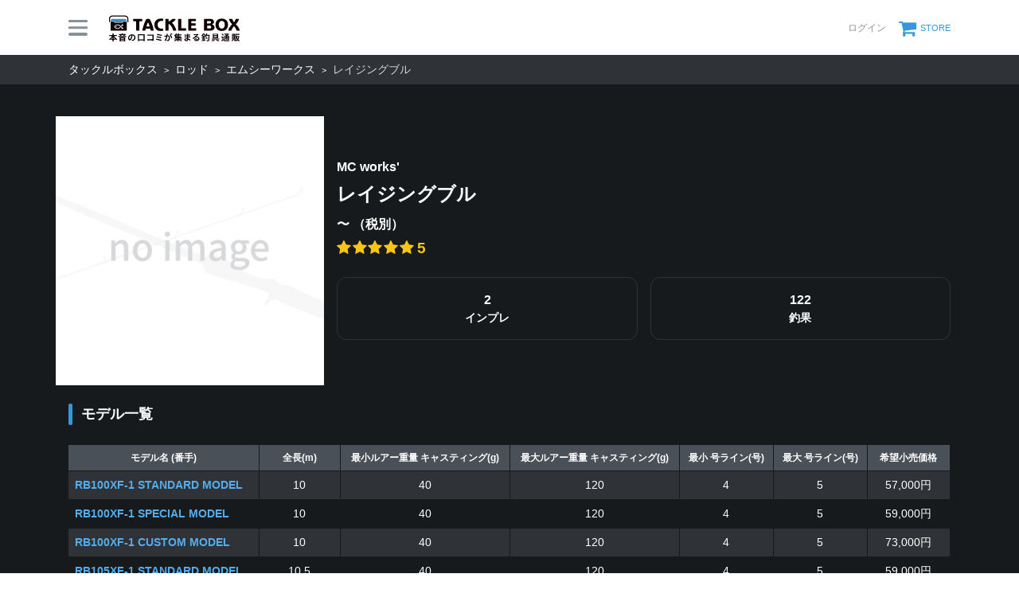

--- FILE ---
content_type: text/html; charset=utf-8
request_url: https://tacklebox.anglers.jp/rods/series/914
body_size: 18184
content:
<!DOCTYPE html>
<html lang="ja" class="">
<head>
  <meta name="csrf-param" content="authenticity_token" />
<meta name="csrf-token" content="3OSY99fimP5PA1Trv5624x4XJ7Fs_5Ir4H07FoWdF8n0A0HiNp857zIBYDicy8VLEJokSPHEhkhVA6merWdqMg" />
  <meta charset="UTF-8" />
  <meta http-equiv="X-UA-Compatible" content="IE=edge,chrome=1">
  <meta http-equiv="content-language" content="ja">
  <meta http-equiv="content-type" content="text/html" charset="UTF-8">
    <meta name="robots" content="noarchive" />

  <meta name="viewport" content="width=device-width,initial-scale=1.0,minimum-scale=1.0,maximum-scale=1.0,user-scalable=no">

  <title>
    MC works&amp;#39; レイジングブルの最安値・インプレ・釣果 | 本音の口コミが集まる釣具通販「TACKLE BOX」
  </title>

  <meta name="description" content="■ 価格帯：〜（税別） ■ 平均評価：5.0 ■ インプレ数：2件 ■ 釣果登録：122件" />
  <meta name="keywords" content="釣り,アプリ,釣果,記録,検索,カメラ,釣り大会,釣り具,釣り場,ルアー" />

  <meta property="og:title" content='MC works&amp;#39; レイジングブルの最安値・インプレ・釣果' />

  <meta property="og:type" content="article" />
  <meta property="og:url" content="https://tacklebox.anglers.jp/rods/series/914" />
  <meta property="og:image" content="https://tacklebox.anglers.jp/assets/views/tacklebox/tacklebox_ogimage-daa08486ef16f0a0aaf3b0fc9218ee05070db6565b302bc9e8900cda39eb5383.png" />
    <meta property="og:description" content="■ 価格帯：〜（税別） ■ 平均評価：5.0 ■ インプレ数：2件 ■ 釣果登録：122件" />
  <meta property="og:site_name" content="TACKLE BOX（タックルボックス）" />
  <meta property="fb:app_id" content="1018196891575204" />

  <meta name="twitter:card" content="summary_large_image" />
  <meta name="twitter:site" content="@ANGLERS_jp" />
  <meta property="twitter:image" content="https://tacklebox.anglers.jp/assets/views/tacklebox/tacklebox_ogimage-daa08486ef16f0a0aaf3b0fc9218ee05070db6565b302bc9e8900cda39eb5383.png" />
  <meta name="gpt-targeting" content='{"ANG_env": "production"}'>

  <script type="application/ld+json">
  {"@context":"https://schema.org/","@type":"Article","headline":"MC works\u0026#39; レイジングブルの最安値・インプレ・釣果","mainEntityOfPage":{"@type":"WebPage","@id":"https://tacklebox.anglers.jp/rods/series/914"},"publisher":{"@type":"Organization","name":"アングラーズ","logo":{"@type":"ImageObject","url":"https://s3-ap-northeast-1.amazonaws.com/jp.anglers/info/homepage/image/logo/anglers_logo.png"}},"description":"■ 価格帯：〜（税別） ■ 平均評価：5.0 ■ インプレ数：2件 ■ 釣果登録：122件"}
  </script>
  <script type="application/ld+json">
  {"@context":"https://schema.org/","@type":"WebSite","name":"タックルボックス","url":"https://tacklebox.anglers.jp/","image":"https://s3.ap-northeast-1.amazonaws.com/jp.anglers/info/homepage/image/logo/icon_tacklebox.png"}
  </script>
  <script>
  window.dataLayer = window.dataLayer || [];
  dataLayer.push({'user_id': ''});
  dataLayer.push({'userstatus': '非ログイン'});
</script>

  
  <link rel="preload" href="/assets/fa-brands-400-003d8be448cf308f57ca2eac14808d9d4651c5823389a82d0a0b2a37cbc6942b.woff2" as="font" type="font/woff2" crossorigin>
  <link rel="preload" href="/assets/fa-regular-400-dbda63708b10f97157a123a4c7efac2cd6eacf8dc023430017e86c046a28827a.woff2" as="font" type="font/woff2" crossorigin>
  <link rel="preload" href="/assets/fa-solid-900-b210af400b94ae211d8b96fcd2a90d937c26d789370cb8a867f00d919ab75b56.woff2" as="font" type="font/woff2" crossorigin>
  <link rel="preload" href="/assets/fontawesome-webfont-38af9ab8e8340ebba0182e7f6c9ec81038a1fcc162de3393a51bbb9a4153259d.woff2" as="font" type="font/woff2" crossorigin>
  <link rel="preload" href="/assets/icomoon-95119a16540849df6dde2f142af7656b36f74d1d3aa5886028a1d897c5105299.woff" as="font" type="font/woff" crossorigin>
  <link rel="preload" href="/assets/ionicons-4797fc24614cb9aedf5d1e2a23f552c9d40c91c0a5c8da3a90973dcd760487de.ttf" as="font" type="font/ttf" crossorigin>

  <link rel="stylesheet" href="/assets/tacklebox-71cdf9f65a84f9c755147f8e4f192c3565e0a68290c47853759f0a10d380cea1.css" media="all" />


  <link rel='shortlink' href='https://tacklebox.anglers.jp' />
  <link rel="icon" href="/tacklebox/favicon.ico" sizes="any" />
  <link rel="apple-touch-icon" sizes="180x180" href="/tacklebox/apple-touch-icon.png">
  <link rel="icon" type="image/png" sizes="32x32" href="/tacklebox/favicon-32x32.png">
  <link rel="icon" type="image/png" sizes="16x16" href="/tacklebox/favicon-16x16.png">
  <link rel="manifest" href="/tacklebox/site.webmanifest">
  <meta name="apple-mobile-web-app-title" content="TACKLE BOX">
  <meta name="application-name" content="TACKLE BOX">
  <meta name="msapplication-TileColor" content="#ffffff">
  <meta name="theme-color" content="#ffffff">
  <meta name="msapplication-config" content="/tacklebox/browserconfig.xml">

  <script src="/assets/application-efdaeab03d04864d5146d11ddf0e728268e8f9beef8ed0bb5fb2d3c3ac473277.js"></script>
  <link rel="stylesheet" href="/packs/css/tacklebox-efdf994b.css" />
  <script src="/packs/js/tacklebox-716994fbcf57a987d422.js"></script>
  
    <!-- Google Tag Manager -->
  <script>(function(w,d,s,l,i){w[l]=w[l]||[];w[l].push({'gtm.start':
  new Date().getTime(),event:'gtm.js'});var f=d.getElementsByTagName(s)[0],
  j=d.createElement(s),dl=l!='dataLayer'?'&l='+l:'';j.async=true;j.src=
  'https://www.googletagmanager.com/gtm.js?id='+i+dl;f.parentNode.insertBefore(j,f);
  })(window,document,'script','dataLayer','GTM-NP99BMT');</script>
  <!-- End Google Tag Manager -->



  <script src="https://mahimahi.anglers.jp/api/v1.4.1/embed.min.js"></script>
  
</head>

<body data-scope-path="tacklebox/views/rods/series/show">
    <!-- Google Tag Manager (noscript) -->
  <noscript><iframe src="https://www.googletagmanager.com/ns.html?id=GTM-NP99BMT"
  height="0" width="0" style="display:none;visibility:hidden"></iframe></noscript>
  <!-- End Google Tag Manager (noscript) -->

    <nav data-scope-path="tacklebox/common/header_component">
  <div class="header-first-section">
    <div class="container">
      <div class="display_flex justify_between align_center">
        <label for="menu-button" class="menu-trigger">
          <span></span>
          <span></span>
          <span></span>
        </label>
        <a href="/">
          <img width="170" class="mr-15 site-logo" alt="釣果検索のアングラーズ" src="/assets/tacklebox/common/logo-5ff1ef47cbc486f79528fedd0bfaa8af70a9c61217e91eb998a5a02570fea012.svg" />
        </a>
      </div>

      <div class="display_flex justify_between align_center">
        
      
        <div class="display_flex justify_between align_center">
            <a class="login-button" href="/users/sign_in">
              <label>ログイン</label>
</a>          <a class="cart-button display_flex align_center" target="_blank" href="https://anglers.thebase.in">
            <i class="fa fa-shopping-cart" aria-hidden="true"></i>
            <label>STORE</label>
</a>        </div>
        <input type="checkbox" id="menu-button">
        <div class="modal-wrapper">
          <label for="menu-button" class="backdrop"></label>
          <div class="modal">
            <div class="modal-container display_flex justify_between align_center">
              <div class="menu-headline">
                MENU
              </div>
              <label for="menu-button" class="close-trigger">
                <i class="fa fa-times" aria-hidden="true"></i>
              </label>
            </div>
            <div class="menu-wrapper">
              <div class="modal-container">
                  <div class="display_flex justify_center mb_5">
                    <a class="btn_primary pure-u-1" href="/users/sign_in">
                      <i class="fa fa-lock mr_3" aria-hidden="true"></i>
                      ログイン
</a>                  </div>
                <ul data-scope-path="tacklebox/common/header_menu_component" class="mb_5">
  <li><a href="/favorites">お気に入り一覧</a></li>
  <li><a href="/search?type=rod">ロッドをさがす</a></li>
  <li><a href="/search?type=reel">リールをさがす</a></li>
  <li><a href="/search?type=line">ラインをさがす</a></li>
  <li><a href="/search?type=lure">ルアーをさがす</a></li>
  <li><a href="/makers">メーカーからさがす</a></li>
  <li><a href="/fishing_methods">釣り方からさがす</a></li>
</ul>


                

                <ul class="header-list">
                  <li><a target="_blank" href="https://www.youtube.com/@TACKLEBOX_ANGLERS">公式YouTubeチャンネル</a></li>
                </ul>
              </div>

              <div class="modal-container">
                <div class="display_flex justify_between flex_wrap mb_3">
                  <a class="btn_primary -rectangular" target="_blank" href="https://anglers.jp/catches">みんなの釣果</a>
                  <a class="btn_primary -rectangular" target="_blank" href="https://anglers.jp/ships">釣り船・船宿検索</a>
                </div>

              </div>
            </div>
          </div>
        </div>
      </div>
    </div>
  </div>
  
</nav>


  <div id="loading">
    <div class="spinner"></div>
  </div>

      <nav class="breadcrumbs">
    <div class="container">
          <a href="/" class="breadcrumbs_link">タックルボックス</a>
          <a href="/search?type=rod" class="breadcrumbs_link">ロッド</a>
          <a href="/search?maker_ids=62&amp;type=rod" class="breadcrumbs_link">エムシーワークス</a>
      <span class="breadcrumbs_living">レイジングブル</span>
    </div>
  </nav>

  <main>
    <div class="tacklebox_contents">
      <link rel="stylesheet" href="/assets/tacklebox/views/rods/series/show-6bf64c185a1d9ab8530bb241ba61dd8ca627bd25fc8271e9bdee2ce897990c0b.css" media="all" />


<div data-scope-path="tacklebox/series/header">
  <div class="container">
    <div class="series_head_flexcontainer">
      <div class="series_main_image">
        <figure>
          <img alt="" src="https://d28vawfkr527bq.cloudfront.net/assets/tacklebox/rod/no-image.png?f=webp&amp;w=780" />
        </figure>
      </div>

      <div class="details_container">
        <div class="series_details">
          <div data-react-class="commons/ShareButton" data-react-props="{&quot;url&quot;:&quot;/rods/series/914&quot;,&quot;customClassName&quot;:&quot;series&quot;}" data-react-cache-id="commons/ShareButton-0"></div>
          <h1>
            <div class="maker">
              MC works&#39;
            </div>
            <div class="name">
              レイジングブル
            </div>
            <div class="year">
              
            </div>
          </h1>
          <div class="price">
            
            〜
            
            （税別）

            <!-- 価格不明 -->
          </div>

          <div>
            <div data-react-class="reviews/Stars" data-react-props="{&quot;score&quot;:&quot;5.0&quot;,&quot;reviewsCount&quot;:null,&quot;starSize&quot;:&quot;lg&quot;}" data-react-cache-id="reviews/Stars-0"></div>
          </div>
        </div>

        <div class="series_activity">
          <div class="score">
            2
            <span>インプレ</span>
          </div>
          <div class="score">
            122
            <span>釣果</span>
          </div>
        </div>
      </div>
    </div>
    <section data-scope-path="tacklebox/rods/series/models_table_container_component">
  <h2 class="headline_section models_header">モデル一覧</h2>
  <div data-react-class="series/RodTable" data-react-props="{&quot;displayColumns&quot;:[&quot;name_en&quot;,&quot;price&quot;,&quot;height_m&quot;,&quot;casting_weight_min_g&quot;,&quot;casting_weight_max_g&quot;,&quot;line_pe_min&quot;,&quot;line_pe_max&quot;,&quot;remarks&quot;],&quot;tackleRods&quot;:[{&quot;id&quot;:198523,&quot;name_en&quot;:&quot;RB100XF-1 STANDARD MODEL&quot;,&quot;full_name&quot;:&quot;レイジングブル RB100XF-1 STANDARD MODEL&quot;,&quot;series_release_year&quot;:&quot;&quot;,&quot;height_m&quot;:10.0,&quot;height_ft&quot;:null,&quot;height_min&quot;:null,&quot;pieces&quot;:null,&quot;weight&quot;:null,&quot;power&quot;:null,&quot;dia_top&quot;:null,&quot;dia_bottom&quot;:null,&quot;inner_top&quot;:null,&quot;outer_top&quot;:null,&quot;replace_dia_top1&quot;:null,&quot;replace_dia_top2&quot;:null,&quot;inner_bottom&quot;:null,&quot;outer_bottom&quot;:null,&quot;guide_count&quot;:null,&quot;guide_name&quot;:null,&quot;reel_seat_position_mm&quot;:null,&quot;carbon_ratio&quot;:null,&quot;taper&quot;:null,&quot;grip_length_mm&quot;:null,&quot;lure_weight1_min&quot;:null,&quot;lure_weight1_max&quot;:null,&quot;lure_weight2_min&quot;:null,&quot;lure_weight2_max&quot;:null,&quot;lure_weight_min_oz&quot;:null,&quot;lure_weight_max_oz&quot;:null,&quot;casting_weight_min_g&quot;:40.0,&quot;casting_weight_max_g&quot;:120.0,&quot;vertical_weight_min_g&quot;:null,&quot;vertical_weight_max_g&quot;:null,&quot;egi_weight_min_go&quot;:null,&quot;egi_weight_max_go&quot;:null,&quot;sutte_weight_min_go&quot;:null,&quot;sutte_weight_max_go&quot;:null,&quot;sutte_weight_min_g&quot;:null,&quot;sutte_weight_max_g&quot;:null,&quot;tenya_weight_min_go&quot;:null,&quot;tenya_weight_max_go&quot;:null,&quot;lead_weight_min_go&quot;:null,&quot;lead_weight_standard_go&quot;:null,&quot;lead_weight_max_go&quot;:null,&quot;lead_weight_min_g&quot;:null,&quot;lead_weight_max_g&quot;:null,&quot;line_min&quot;:null,&quot;line_max&quot;:null,&quot;line_pe_min&quot;:4.0,&quot;line_pe_max&quot;:5.0,&quot;line_nylon_min_go&quot;:null,&quot;line_nylon_max_go&quot;:null,&quot;line_nylon_min_lb&quot;:null,&quot;line_nylon_max_lb&quot;:null,&quot;line_fluoro_min_lb&quot;:null,&quot;line_fluoro_max_lb&quot;:null,&quot;leader_min_go&quot;:null,&quot;leader_max_go&quot;:null,&quot;wire_min_number&quot;:null,&quot;wire_max_number&quot;:null,&quot;fly_min_number&quot;:null,&quot;fly_max_number&quot;:null,&quot;multi_cm&quot;:null,&quot;price&quot;:&quot;57,000円&quot;,&quot;images&quot;:[],&quot;remarks&quot;:&quot;DRAGMAX：8KG　POWER：6　　&quot;,&quot;lowest_price&quot;:null,&quot;maker&quot;:{&quot;id&quot;:62,&quot;admin_id&quot;:2,&quot;name_en&quot;:&quot;MC works&#39;&quot;,&quot;name_jp&quot;:&quot;エムシーワークス&quot;,&quot;priorityrodmodelflg&quot;:&quot;0&quot;,&quot;url&quot;:&quot;https://www.mcworks.jp/&quot;,&quot;description&quot;:null,&quot;image&quot;:{&quot;url&quot;:&quot;https://d28vawfkr527bq.cloudfront.net/tackle/maker/image/62/36b15944-2f3e-4577-859b-82267c122189.jpg&quot;,&quot;thumb&quot;:{&quot;url&quot;:&quot;https://d28vawfkr527bq.cloudfront.net/tackle/maker/image/62/thumb_36b15944-2f3e-4577-859b-82267c122189.jpg&quot;},&quot;thumb16by9&quot;:{&quot;url&quot;:&quot;https://d28vawfkr527bq.cloudfront.net/tackle/maker/image/62/thumb16by9_36b15944-2f3e-4577-859b-82267c122189.jpg&quot;},&quot;thumb4by3&quot;:{&quot;url&quot;:&quot;https://d28vawfkr527bq.cloudfront.net/tackle/maker/image/62/thumb4by3_36b15944-2f3e-4577-859b-82267c122189.jpg&quot;}},&quot;created_at&quot;:&quot;2016-03-01T10:10:01.000+09:00&quot;,&quot;updated_at&quot;:&quot;2020-05-01T19:28:39.000+09:00&quot;,&quot;deleted_at&quot;:null,&quot;meta_keywords&quot;:&quot;&quot;,&quot;name&quot;:&quot;MC works&#39;&quot;,&quot;name_jp_over_en&quot;:&quot;エムシーワークス&quot;,&quot;id&quot;:62,&quot;other&quot;:false},&quot;series&quot;:{&quot;id&quot;:914,&quot;makerid&quot;:62,&quot;account_id&quot;:null,&quot;admin_id&quot;:23,&quot;seriesnmen&quot;:&quot;RAGING BULL&quot;,&quot;seriesnmjp&quot;:&quot;レイジングブル&quot;,&quot;age&quot;:&quot;&quot;,&quot;description&quot;:null,&quot;use_in_rods&quot;:true,&quot;use_in_reels&quot;:false,&quot;use_in_lines&quot;:false,&quot;use_in_lures&quot;:false,&quot;rod_image&quot;:{&quot;url&quot;:null,&quot;thumb&quot;:{&quot;url&quot;:null},&quot;thumb16by9&quot;:{&quot;url&quot;:null},&quot;thumb4by3&quot;:{&quot;url&quot;:null}},&quot;reel_image&quot;:{&quot;url&quot;:null,&quot;thumb&quot;:{&quot;url&quot;:null},&quot;thumb16by9&quot;:{&quot;url&quot;:null},&quot;thumb4by3&quot;:{&quot;url&quot;:null}},&quot;line_image&quot;:{&quot;url&quot;:null,&quot;thumb&quot;:{&quot;url&quot;:null},&quot;thumb16by9&quot;:{&quot;url&quot;:null},&quot;thumb4by3&quot;:{&quot;url&quot;:null}},&quot;lure_image&quot;:{&quot;url&quot;:null,&quot;thumb&quot;:{&quot;url&quot;:null},&quot;thumb16by9&quot;:{&quot;url&quot;:null},&quot;thumb4by3&quot;:{&quot;url&quot;:null}},&quot;lure_results_count&quot;:0,&quot;is_tackle_registerable&quot;:true,&quot;created_at&quot;:&quot;2016-03-01T10:10:01.000+09:00&quot;,&quot;updated_at&quot;:&quot;2023-05-01T14:44:36.000+09:00&quot;,&quot;deleted_at&quot;:null,&quot;name&quot;:&quot;RAGING BULL&quot;,&quot;name_jp_over_en&quot;:&quot;レイジングブル&quot;,&quot;name_jp&quot;:&quot;レイジングブル&quot;,&quot;name_en&quot;:&quot;RAGING BULL&quot;,&quot;other&quot;:false},&quot;fishing_methods&quot;:[{&quot;id&quot;:20,&quot;name&quot;:&quot;ショアジギング&quot;}]},{&quot;id&quot;:198524,&quot;name_en&quot;:&quot;RB100XF-1 SPECIAL MODEL&quot;,&quot;full_name&quot;:&quot;レイジングブル RB100XF-1 SPECIAL MODEL&quot;,&quot;series_release_year&quot;:&quot;&quot;,&quot;height_m&quot;:10.0,&quot;height_ft&quot;:null,&quot;height_min&quot;:null,&quot;pieces&quot;:null,&quot;weight&quot;:null,&quot;power&quot;:null,&quot;dia_top&quot;:null,&quot;dia_bottom&quot;:null,&quot;inner_top&quot;:null,&quot;outer_top&quot;:null,&quot;replace_dia_top1&quot;:null,&quot;replace_dia_top2&quot;:null,&quot;inner_bottom&quot;:null,&quot;outer_bottom&quot;:null,&quot;guide_count&quot;:null,&quot;guide_name&quot;:null,&quot;reel_seat_position_mm&quot;:null,&quot;carbon_ratio&quot;:null,&quot;taper&quot;:null,&quot;grip_length_mm&quot;:null,&quot;lure_weight1_min&quot;:null,&quot;lure_weight1_max&quot;:null,&quot;lure_weight2_min&quot;:null,&quot;lure_weight2_max&quot;:null,&quot;lure_weight_min_oz&quot;:null,&quot;lure_weight_max_oz&quot;:null,&quot;casting_weight_min_g&quot;:40.0,&quot;casting_weight_max_g&quot;:120.0,&quot;vertical_weight_min_g&quot;:null,&quot;vertical_weight_max_g&quot;:null,&quot;egi_weight_min_go&quot;:null,&quot;egi_weight_max_go&quot;:null,&quot;sutte_weight_min_go&quot;:null,&quot;sutte_weight_max_go&quot;:null,&quot;sutte_weight_min_g&quot;:null,&quot;sutte_weight_max_g&quot;:null,&quot;tenya_weight_min_go&quot;:null,&quot;tenya_weight_max_go&quot;:null,&quot;lead_weight_min_go&quot;:null,&quot;lead_weight_standard_go&quot;:null,&quot;lead_weight_max_go&quot;:null,&quot;lead_weight_min_g&quot;:null,&quot;lead_weight_max_g&quot;:null,&quot;line_min&quot;:null,&quot;line_max&quot;:null,&quot;line_pe_min&quot;:4.0,&quot;line_pe_max&quot;:5.0,&quot;line_nylon_min_go&quot;:null,&quot;line_nylon_max_go&quot;:null,&quot;line_nylon_min_lb&quot;:null,&quot;line_nylon_max_lb&quot;:null,&quot;line_fluoro_min_lb&quot;:null,&quot;line_fluoro_max_lb&quot;:null,&quot;leader_min_go&quot;:null,&quot;leader_max_go&quot;:null,&quot;wire_min_number&quot;:null,&quot;wire_max_number&quot;:null,&quot;fly_min_number&quot;:null,&quot;fly_max_number&quot;:null,&quot;multi_cm&quot;:null,&quot;price&quot;:&quot;59,000円&quot;,&quot;images&quot;:[],&quot;remarks&quot;:&quot;DRAGMAX：8KG　POWER：6　　&quot;,&quot;lowest_price&quot;:null,&quot;maker&quot;:{&quot;id&quot;:62,&quot;admin_id&quot;:2,&quot;name_en&quot;:&quot;MC works&#39;&quot;,&quot;name_jp&quot;:&quot;エムシーワークス&quot;,&quot;priorityrodmodelflg&quot;:&quot;0&quot;,&quot;url&quot;:&quot;https://www.mcworks.jp/&quot;,&quot;description&quot;:null,&quot;image&quot;:{&quot;url&quot;:&quot;https://d28vawfkr527bq.cloudfront.net/tackle/maker/image/62/36b15944-2f3e-4577-859b-82267c122189.jpg&quot;,&quot;thumb&quot;:{&quot;url&quot;:&quot;https://d28vawfkr527bq.cloudfront.net/tackle/maker/image/62/thumb_36b15944-2f3e-4577-859b-82267c122189.jpg&quot;},&quot;thumb16by9&quot;:{&quot;url&quot;:&quot;https://d28vawfkr527bq.cloudfront.net/tackle/maker/image/62/thumb16by9_36b15944-2f3e-4577-859b-82267c122189.jpg&quot;},&quot;thumb4by3&quot;:{&quot;url&quot;:&quot;https://d28vawfkr527bq.cloudfront.net/tackle/maker/image/62/thumb4by3_36b15944-2f3e-4577-859b-82267c122189.jpg&quot;}},&quot;created_at&quot;:&quot;2016-03-01T10:10:01.000+09:00&quot;,&quot;updated_at&quot;:&quot;2020-05-01T19:28:39.000+09:00&quot;,&quot;deleted_at&quot;:null,&quot;meta_keywords&quot;:&quot;&quot;,&quot;name&quot;:&quot;MC works&#39;&quot;,&quot;name_jp_over_en&quot;:&quot;エムシーワークス&quot;,&quot;id&quot;:62,&quot;other&quot;:false},&quot;series&quot;:{&quot;id&quot;:914,&quot;makerid&quot;:62,&quot;account_id&quot;:null,&quot;admin_id&quot;:23,&quot;seriesnmen&quot;:&quot;RAGING BULL&quot;,&quot;seriesnmjp&quot;:&quot;レイジングブル&quot;,&quot;age&quot;:&quot;&quot;,&quot;description&quot;:null,&quot;use_in_rods&quot;:true,&quot;use_in_reels&quot;:false,&quot;use_in_lines&quot;:false,&quot;use_in_lures&quot;:false,&quot;rod_image&quot;:{&quot;url&quot;:null,&quot;thumb&quot;:{&quot;url&quot;:null},&quot;thumb16by9&quot;:{&quot;url&quot;:null},&quot;thumb4by3&quot;:{&quot;url&quot;:null}},&quot;reel_image&quot;:{&quot;url&quot;:null,&quot;thumb&quot;:{&quot;url&quot;:null},&quot;thumb16by9&quot;:{&quot;url&quot;:null},&quot;thumb4by3&quot;:{&quot;url&quot;:null}},&quot;line_image&quot;:{&quot;url&quot;:null,&quot;thumb&quot;:{&quot;url&quot;:null},&quot;thumb16by9&quot;:{&quot;url&quot;:null},&quot;thumb4by3&quot;:{&quot;url&quot;:null}},&quot;lure_image&quot;:{&quot;url&quot;:null,&quot;thumb&quot;:{&quot;url&quot;:null},&quot;thumb16by9&quot;:{&quot;url&quot;:null},&quot;thumb4by3&quot;:{&quot;url&quot;:null}},&quot;lure_results_count&quot;:0,&quot;is_tackle_registerable&quot;:true,&quot;created_at&quot;:&quot;2016-03-01T10:10:01.000+09:00&quot;,&quot;updated_at&quot;:&quot;2023-05-01T14:44:36.000+09:00&quot;,&quot;deleted_at&quot;:null,&quot;name&quot;:&quot;RAGING BULL&quot;,&quot;name_jp_over_en&quot;:&quot;レイジングブル&quot;,&quot;name_jp&quot;:&quot;レイジングブル&quot;,&quot;name_en&quot;:&quot;RAGING BULL&quot;,&quot;other&quot;:false},&quot;fishing_methods&quot;:[{&quot;id&quot;:20,&quot;name&quot;:&quot;ショアジギング&quot;}]},{&quot;id&quot;:198525,&quot;name_en&quot;:&quot;RB100XF-1 CUSTOM MODEL&quot;,&quot;full_name&quot;:&quot;レイジングブル RB100XF-1 CUSTOM MODEL&quot;,&quot;series_release_year&quot;:&quot;&quot;,&quot;height_m&quot;:10.0,&quot;height_ft&quot;:null,&quot;height_min&quot;:null,&quot;pieces&quot;:null,&quot;weight&quot;:null,&quot;power&quot;:null,&quot;dia_top&quot;:null,&quot;dia_bottom&quot;:null,&quot;inner_top&quot;:null,&quot;outer_top&quot;:null,&quot;replace_dia_top1&quot;:null,&quot;replace_dia_top2&quot;:null,&quot;inner_bottom&quot;:null,&quot;outer_bottom&quot;:null,&quot;guide_count&quot;:null,&quot;guide_name&quot;:null,&quot;reel_seat_position_mm&quot;:null,&quot;carbon_ratio&quot;:null,&quot;taper&quot;:null,&quot;grip_length_mm&quot;:null,&quot;lure_weight1_min&quot;:null,&quot;lure_weight1_max&quot;:null,&quot;lure_weight2_min&quot;:null,&quot;lure_weight2_max&quot;:null,&quot;lure_weight_min_oz&quot;:null,&quot;lure_weight_max_oz&quot;:null,&quot;casting_weight_min_g&quot;:40.0,&quot;casting_weight_max_g&quot;:120.0,&quot;vertical_weight_min_g&quot;:null,&quot;vertical_weight_max_g&quot;:null,&quot;egi_weight_min_go&quot;:null,&quot;egi_weight_max_go&quot;:null,&quot;sutte_weight_min_go&quot;:null,&quot;sutte_weight_max_go&quot;:null,&quot;sutte_weight_min_g&quot;:null,&quot;sutte_weight_max_g&quot;:null,&quot;tenya_weight_min_go&quot;:null,&quot;tenya_weight_max_go&quot;:null,&quot;lead_weight_min_go&quot;:null,&quot;lead_weight_standard_go&quot;:null,&quot;lead_weight_max_go&quot;:null,&quot;lead_weight_min_g&quot;:null,&quot;lead_weight_max_g&quot;:null,&quot;line_min&quot;:null,&quot;line_max&quot;:null,&quot;line_pe_min&quot;:4.0,&quot;line_pe_max&quot;:5.0,&quot;line_nylon_min_go&quot;:null,&quot;line_nylon_max_go&quot;:null,&quot;line_nylon_min_lb&quot;:null,&quot;line_nylon_max_lb&quot;:null,&quot;line_fluoro_min_lb&quot;:null,&quot;line_fluoro_max_lb&quot;:null,&quot;leader_min_go&quot;:null,&quot;leader_max_go&quot;:null,&quot;wire_min_number&quot;:null,&quot;wire_max_number&quot;:null,&quot;fly_min_number&quot;:null,&quot;fly_max_number&quot;:null,&quot;multi_cm&quot;:null,&quot;price&quot;:&quot;73,000円&quot;,&quot;images&quot;:[],&quot;remarks&quot;:&quot;DRAGMAX：8KG　POWER：6　　&quot;,&quot;lowest_price&quot;:null,&quot;maker&quot;:{&quot;id&quot;:62,&quot;admin_id&quot;:2,&quot;name_en&quot;:&quot;MC works&#39;&quot;,&quot;name_jp&quot;:&quot;エムシーワークス&quot;,&quot;priorityrodmodelflg&quot;:&quot;0&quot;,&quot;url&quot;:&quot;https://www.mcworks.jp/&quot;,&quot;description&quot;:null,&quot;image&quot;:{&quot;url&quot;:&quot;https://d28vawfkr527bq.cloudfront.net/tackle/maker/image/62/36b15944-2f3e-4577-859b-82267c122189.jpg&quot;,&quot;thumb&quot;:{&quot;url&quot;:&quot;https://d28vawfkr527bq.cloudfront.net/tackle/maker/image/62/thumb_36b15944-2f3e-4577-859b-82267c122189.jpg&quot;},&quot;thumb16by9&quot;:{&quot;url&quot;:&quot;https://d28vawfkr527bq.cloudfront.net/tackle/maker/image/62/thumb16by9_36b15944-2f3e-4577-859b-82267c122189.jpg&quot;},&quot;thumb4by3&quot;:{&quot;url&quot;:&quot;https://d28vawfkr527bq.cloudfront.net/tackle/maker/image/62/thumb4by3_36b15944-2f3e-4577-859b-82267c122189.jpg&quot;}},&quot;created_at&quot;:&quot;2016-03-01T10:10:01.000+09:00&quot;,&quot;updated_at&quot;:&quot;2020-05-01T19:28:39.000+09:00&quot;,&quot;deleted_at&quot;:null,&quot;meta_keywords&quot;:&quot;&quot;,&quot;name&quot;:&quot;MC works&#39;&quot;,&quot;name_jp_over_en&quot;:&quot;エムシーワークス&quot;,&quot;id&quot;:62,&quot;other&quot;:false},&quot;series&quot;:{&quot;id&quot;:914,&quot;makerid&quot;:62,&quot;account_id&quot;:null,&quot;admin_id&quot;:23,&quot;seriesnmen&quot;:&quot;RAGING BULL&quot;,&quot;seriesnmjp&quot;:&quot;レイジングブル&quot;,&quot;age&quot;:&quot;&quot;,&quot;description&quot;:null,&quot;use_in_rods&quot;:true,&quot;use_in_reels&quot;:false,&quot;use_in_lines&quot;:false,&quot;use_in_lures&quot;:false,&quot;rod_image&quot;:{&quot;url&quot;:null,&quot;thumb&quot;:{&quot;url&quot;:null},&quot;thumb16by9&quot;:{&quot;url&quot;:null},&quot;thumb4by3&quot;:{&quot;url&quot;:null}},&quot;reel_image&quot;:{&quot;url&quot;:null,&quot;thumb&quot;:{&quot;url&quot;:null},&quot;thumb16by9&quot;:{&quot;url&quot;:null},&quot;thumb4by3&quot;:{&quot;url&quot;:null}},&quot;line_image&quot;:{&quot;url&quot;:null,&quot;thumb&quot;:{&quot;url&quot;:null},&quot;thumb16by9&quot;:{&quot;url&quot;:null},&quot;thumb4by3&quot;:{&quot;url&quot;:null}},&quot;lure_image&quot;:{&quot;url&quot;:null,&quot;thumb&quot;:{&quot;url&quot;:null},&quot;thumb16by9&quot;:{&quot;url&quot;:null},&quot;thumb4by3&quot;:{&quot;url&quot;:null}},&quot;lure_results_count&quot;:0,&quot;is_tackle_registerable&quot;:true,&quot;created_at&quot;:&quot;2016-03-01T10:10:01.000+09:00&quot;,&quot;updated_at&quot;:&quot;2023-05-01T14:44:36.000+09:00&quot;,&quot;deleted_at&quot;:null,&quot;name&quot;:&quot;RAGING BULL&quot;,&quot;name_jp_over_en&quot;:&quot;レイジングブル&quot;,&quot;name_jp&quot;:&quot;レイジングブル&quot;,&quot;name_en&quot;:&quot;RAGING BULL&quot;,&quot;other&quot;:false},&quot;fishing_methods&quot;:[{&quot;id&quot;:20,&quot;name&quot;:&quot;ショアジギング&quot;}]},{&quot;id&quot;:198526,&quot;name_en&quot;:&quot;RB105XF-1 STANDARD MODEL&quot;,&quot;full_name&quot;:&quot;レイジングブル RB105XF-1 STANDARD MODEL&quot;,&quot;series_release_year&quot;:&quot;&quot;,&quot;height_m&quot;:10.5,&quot;height_ft&quot;:null,&quot;height_min&quot;:null,&quot;pieces&quot;:null,&quot;weight&quot;:null,&quot;power&quot;:null,&quot;dia_top&quot;:null,&quot;dia_bottom&quot;:null,&quot;inner_top&quot;:null,&quot;outer_top&quot;:null,&quot;replace_dia_top1&quot;:null,&quot;replace_dia_top2&quot;:null,&quot;inner_bottom&quot;:null,&quot;outer_bottom&quot;:null,&quot;guide_count&quot;:null,&quot;guide_name&quot;:null,&quot;reel_seat_position_mm&quot;:null,&quot;carbon_ratio&quot;:null,&quot;taper&quot;:null,&quot;grip_length_mm&quot;:null,&quot;lure_weight1_min&quot;:null,&quot;lure_weight1_max&quot;:null,&quot;lure_weight2_min&quot;:null,&quot;lure_weight2_max&quot;:null,&quot;lure_weight_min_oz&quot;:null,&quot;lure_weight_max_oz&quot;:null,&quot;casting_weight_min_g&quot;:40.0,&quot;casting_weight_max_g&quot;:120.0,&quot;vertical_weight_min_g&quot;:null,&quot;vertical_weight_max_g&quot;:null,&quot;egi_weight_min_go&quot;:null,&quot;egi_weight_max_go&quot;:null,&quot;sutte_weight_min_go&quot;:null,&quot;sutte_weight_max_go&quot;:null,&quot;sutte_weight_min_g&quot;:null,&quot;sutte_weight_max_g&quot;:null,&quot;tenya_weight_min_go&quot;:null,&quot;tenya_weight_max_go&quot;:null,&quot;lead_weight_min_go&quot;:null,&quot;lead_weight_standard_go&quot;:null,&quot;lead_weight_max_go&quot;:null,&quot;lead_weight_min_g&quot;:null,&quot;lead_weight_max_g&quot;:null,&quot;line_min&quot;:null,&quot;line_max&quot;:null,&quot;line_pe_min&quot;:4.0,&quot;line_pe_max&quot;:5.0,&quot;line_nylon_min_go&quot;:null,&quot;line_nylon_max_go&quot;:null,&quot;line_nylon_min_lb&quot;:null,&quot;line_nylon_max_lb&quot;:null,&quot;line_fluoro_min_lb&quot;:null,&quot;line_fluoro_max_lb&quot;:null,&quot;leader_min_go&quot;:null,&quot;leader_max_go&quot;:null,&quot;wire_min_number&quot;:null,&quot;wire_max_number&quot;:null,&quot;fly_min_number&quot;:null,&quot;fly_max_number&quot;:null,&quot;multi_cm&quot;:null,&quot;price&quot;:&quot;59,000円&quot;,&quot;images&quot;:[],&quot;remarks&quot;:&quot;DRAGMAX：8KG　POWER：6　　&quot;,&quot;lowest_price&quot;:null,&quot;maker&quot;:{&quot;id&quot;:62,&quot;admin_id&quot;:2,&quot;name_en&quot;:&quot;MC works&#39;&quot;,&quot;name_jp&quot;:&quot;エムシーワークス&quot;,&quot;priorityrodmodelflg&quot;:&quot;0&quot;,&quot;url&quot;:&quot;https://www.mcworks.jp/&quot;,&quot;description&quot;:null,&quot;image&quot;:{&quot;url&quot;:&quot;https://d28vawfkr527bq.cloudfront.net/tackle/maker/image/62/36b15944-2f3e-4577-859b-82267c122189.jpg&quot;,&quot;thumb&quot;:{&quot;url&quot;:&quot;https://d28vawfkr527bq.cloudfront.net/tackle/maker/image/62/thumb_36b15944-2f3e-4577-859b-82267c122189.jpg&quot;},&quot;thumb16by9&quot;:{&quot;url&quot;:&quot;https://d28vawfkr527bq.cloudfront.net/tackle/maker/image/62/thumb16by9_36b15944-2f3e-4577-859b-82267c122189.jpg&quot;},&quot;thumb4by3&quot;:{&quot;url&quot;:&quot;https://d28vawfkr527bq.cloudfront.net/tackle/maker/image/62/thumb4by3_36b15944-2f3e-4577-859b-82267c122189.jpg&quot;}},&quot;created_at&quot;:&quot;2016-03-01T10:10:01.000+09:00&quot;,&quot;updated_at&quot;:&quot;2020-05-01T19:28:39.000+09:00&quot;,&quot;deleted_at&quot;:null,&quot;meta_keywords&quot;:&quot;&quot;,&quot;name&quot;:&quot;MC works&#39;&quot;,&quot;name_jp_over_en&quot;:&quot;エムシーワークス&quot;,&quot;id&quot;:62,&quot;other&quot;:false},&quot;series&quot;:{&quot;id&quot;:914,&quot;makerid&quot;:62,&quot;account_id&quot;:null,&quot;admin_id&quot;:23,&quot;seriesnmen&quot;:&quot;RAGING BULL&quot;,&quot;seriesnmjp&quot;:&quot;レイジングブル&quot;,&quot;age&quot;:&quot;&quot;,&quot;description&quot;:null,&quot;use_in_rods&quot;:true,&quot;use_in_reels&quot;:false,&quot;use_in_lines&quot;:false,&quot;use_in_lures&quot;:false,&quot;rod_image&quot;:{&quot;url&quot;:null,&quot;thumb&quot;:{&quot;url&quot;:null},&quot;thumb16by9&quot;:{&quot;url&quot;:null},&quot;thumb4by3&quot;:{&quot;url&quot;:null}},&quot;reel_image&quot;:{&quot;url&quot;:null,&quot;thumb&quot;:{&quot;url&quot;:null},&quot;thumb16by9&quot;:{&quot;url&quot;:null},&quot;thumb4by3&quot;:{&quot;url&quot;:null}},&quot;line_image&quot;:{&quot;url&quot;:null,&quot;thumb&quot;:{&quot;url&quot;:null},&quot;thumb16by9&quot;:{&quot;url&quot;:null},&quot;thumb4by3&quot;:{&quot;url&quot;:null}},&quot;lure_image&quot;:{&quot;url&quot;:null,&quot;thumb&quot;:{&quot;url&quot;:null},&quot;thumb16by9&quot;:{&quot;url&quot;:null},&quot;thumb4by3&quot;:{&quot;url&quot;:null}},&quot;lure_results_count&quot;:0,&quot;is_tackle_registerable&quot;:true,&quot;created_at&quot;:&quot;2016-03-01T10:10:01.000+09:00&quot;,&quot;updated_at&quot;:&quot;2023-05-01T14:44:36.000+09:00&quot;,&quot;deleted_at&quot;:null,&quot;name&quot;:&quot;RAGING BULL&quot;,&quot;name_jp_over_en&quot;:&quot;レイジングブル&quot;,&quot;name_jp&quot;:&quot;レイジングブル&quot;,&quot;name_en&quot;:&quot;RAGING BULL&quot;,&quot;other&quot;:false},&quot;fishing_methods&quot;:[{&quot;id&quot;:20,&quot;name&quot;:&quot;ショアジギング&quot;}]},{&quot;id&quot;:198527,&quot;name_en&quot;:&quot;RB105XF-1 SPECIAL MODEL&quot;,&quot;full_name&quot;:&quot;レイジングブル RB105XF-1 SPECIAL MODEL&quot;,&quot;series_release_year&quot;:&quot;&quot;,&quot;height_m&quot;:10.5,&quot;height_ft&quot;:null,&quot;height_min&quot;:null,&quot;pieces&quot;:null,&quot;weight&quot;:null,&quot;power&quot;:null,&quot;dia_top&quot;:null,&quot;dia_bottom&quot;:null,&quot;inner_top&quot;:null,&quot;outer_top&quot;:null,&quot;replace_dia_top1&quot;:null,&quot;replace_dia_top2&quot;:null,&quot;inner_bottom&quot;:null,&quot;outer_bottom&quot;:null,&quot;guide_count&quot;:null,&quot;guide_name&quot;:null,&quot;reel_seat_position_mm&quot;:null,&quot;carbon_ratio&quot;:null,&quot;taper&quot;:null,&quot;grip_length_mm&quot;:null,&quot;lure_weight1_min&quot;:null,&quot;lure_weight1_max&quot;:null,&quot;lure_weight2_min&quot;:null,&quot;lure_weight2_max&quot;:null,&quot;lure_weight_min_oz&quot;:null,&quot;lure_weight_max_oz&quot;:null,&quot;casting_weight_min_g&quot;:40.0,&quot;casting_weight_max_g&quot;:120.0,&quot;vertical_weight_min_g&quot;:null,&quot;vertical_weight_max_g&quot;:null,&quot;egi_weight_min_go&quot;:null,&quot;egi_weight_max_go&quot;:null,&quot;sutte_weight_min_go&quot;:null,&quot;sutte_weight_max_go&quot;:null,&quot;sutte_weight_min_g&quot;:null,&quot;sutte_weight_max_g&quot;:null,&quot;tenya_weight_min_go&quot;:null,&quot;tenya_weight_max_go&quot;:null,&quot;lead_weight_min_go&quot;:null,&quot;lead_weight_standard_go&quot;:null,&quot;lead_weight_max_go&quot;:null,&quot;lead_weight_min_g&quot;:null,&quot;lead_weight_max_g&quot;:null,&quot;line_min&quot;:null,&quot;line_max&quot;:null,&quot;line_pe_min&quot;:4.0,&quot;line_pe_max&quot;:5.0,&quot;line_nylon_min_go&quot;:null,&quot;line_nylon_max_go&quot;:null,&quot;line_nylon_min_lb&quot;:null,&quot;line_nylon_max_lb&quot;:null,&quot;line_fluoro_min_lb&quot;:null,&quot;line_fluoro_max_lb&quot;:null,&quot;leader_min_go&quot;:null,&quot;leader_max_go&quot;:null,&quot;wire_min_number&quot;:null,&quot;wire_max_number&quot;:null,&quot;fly_min_number&quot;:null,&quot;fly_max_number&quot;:null,&quot;multi_cm&quot;:null,&quot;price&quot;:&quot;61,000円&quot;,&quot;images&quot;:[],&quot;remarks&quot;:&quot;DRAGMAX：8KG　POWER：6　　&quot;,&quot;lowest_price&quot;:null,&quot;maker&quot;:{&quot;id&quot;:62,&quot;admin_id&quot;:2,&quot;name_en&quot;:&quot;MC works&#39;&quot;,&quot;name_jp&quot;:&quot;エムシーワークス&quot;,&quot;priorityrodmodelflg&quot;:&quot;0&quot;,&quot;url&quot;:&quot;https://www.mcworks.jp/&quot;,&quot;description&quot;:null,&quot;image&quot;:{&quot;url&quot;:&quot;https://d28vawfkr527bq.cloudfront.net/tackle/maker/image/62/36b15944-2f3e-4577-859b-82267c122189.jpg&quot;,&quot;thumb&quot;:{&quot;url&quot;:&quot;https://d28vawfkr527bq.cloudfront.net/tackle/maker/image/62/thumb_36b15944-2f3e-4577-859b-82267c122189.jpg&quot;},&quot;thumb16by9&quot;:{&quot;url&quot;:&quot;https://d28vawfkr527bq.cloudfront.net/tackle/maker/image/62/thumb16by9_36b15944-2f3e-4577-859b-82267c122189.jpg&quot;},&quot;thumb4by3&quot;:{&quot;url&quot;:&quot;https://d28vawfkr527bq.cloudfront.net/tackle/maker/image/62/thumb4by3_36b15944-2f3e-4577-859b-82267c122189.jpg&quot;}},&quot;created_at&quot;:&quot;2016-03-01T10:10:01.000+09:00&quot;,&quot;updated_at&quot;:&quot;2020-05-01T19:28:39.000+09:00&quot;,&quot;deleted_at&quot;:null,&quot;meta_keywords&quot;:&quot;&quot;,&quot;name&quot;:&quot;MC works&#39;&quot;,&quot;name_jp_over_en&quot;:&quot;エムシーワークス&quot;,&quot;id&quot;:62,&quot;other&quot;:false},&quot;series&quot;:{&quot;id&quot;:914,&quot;makerid&quot;:62,&quot;account_id&quot;:null,&quot;admin_id&quot;:23,&quot;seriesnmen&quot;:&quot;RAGING BULL&quot;,&quot;seriesnmjp&quot;:&quot;レイジングブル&quot;,&quot;age&quot;:&quot;&quot;,&quot;description&quot;:null,&quot;use_in_rods&quot;:true,&quot;use_in_reels&quot;:false,&quot;use_in_lines&quot;:false,&quot;use_in_lures&quot;:false,&quot;rod_image&quot;:{&quot;url&quot;:null,&quot;thumb&quot;:{&quot;url&quot;:null},&quot;thumb16by9&quot;:{&quot;url&quot;:null},&quot;thumb4by3&quot;:{&quot;url&quot;:null}},&quot;reel_image&quot;:{&quot;url&quot;:null,&quot;thumb&quot;:{&quot;url&quot;:null},&quot;thumb16by9&quot;:{&quot;url&quot;:null},&quot;thumb4by3&quot;:{&quot;url&quot;:null}},&quot;line_image&quot;:{&quot;url&quot;:null,&quot;thumb&quot;:{&quot;url&quot;:null},&quot;thumb16by9&quot;:{&quot;url&quot;:null},&quot;thumb4by3&quot;:{&quot;url&quot;:null}},&quot;lure_image&quot;:{&quot;url&quot;:null,&quot;thumb&quot;:{&quot;url&quot;:null},&quot;thumb16by9&quot;:{&quot;url&quot;:null},&quot;thumb4by3&quot;:{&quot;url&quot;:null}},&quot;lure_results_count&quot;:0,&quot;is_tackle_registerable&quot;:true,&quot;created_at&quot;:&quot;2016-03-01T10:10:01.000+09:00&quot;,&quot;updated_at&quot;:&quot;2023-05-01T14:44:36.000+09:00&quot;,&quot;deleted_at&quot;:null,&quot;name&quot;:&quot;RAGING BULL&quot;,&quot;name_jp_over_en&quot;:&quot;レイジングブル&quot;,&quot;name_jp&quot;:&quot;レイジングブル&quot;,&quot;name_en&quot;:&quot;RAGING BULL&quot;,&quot;other&quot;:false},&quot;fishing_methods&quot;:[{&quot;id&quot;:20,&quot;name&quot;:&quot;ショアジギング&quot;}]},{&quot;id&quot;:198528,&quot;name_en&quot;:&quot;RB105XF-1 CUSTOM MODEL&quot;,&quot;full_name&quot;:&quot;レイジングブル RB105XF-1 CUSTOM MODEL&quot;,&quot;series_release_year&quot;:&quot;&quot;,&quot;height_m&quot;:10.5,&quot;height_ft&quot;:null,&quot;height_min&quot;:null,&quot;pieces&quot;:null,&quot;weight&quot;:null,&quot;power&quot;:null,&quot;dia_top&quot;:null,&quot;dia_bottom&quot;:null,&quot;inner_top&quot;:null,&quot;outer_top&quot;:null,&quot;replace_dia_top1&quot;:null,&quot;replace_dia_top2&quot;:null,&quot;inner_bottom&quot;:null,&quot;outer_bottom&quot;:null,&quot;guide_count&quot;:null,&quot;guide_name&quot;:null,&quot;reel_seat_position_mm&quot;:null,&quot;carbon_ratio&quot;:null,&quot;taper&quot;:null,&quot;grip_length_mm&quot;:null,&quot;lure_weight1_min&quot;:null,&quot;lure_weight1_max&quot;:null,&quot;lure_weight2_min&quot;:null,&quot;lure_weight2_max&quot;:null,&quot;lure_weight_min_oz&quot;:null,&quot;lure_weight_max_oz&quot;:null,&quot;casting_weight_min_g&quot;:40.0,&quot;casting_weight_max_g&quot;:120.0,&quot;vertical_weight_min_g&quot;:null,&quot;vertical_weight_max_g&quot;:null,&quot;egi_weight_min_go&quot;:null,&quot;egi_weight_max_go&quot;:null,&quot;sutte_weight_min_go&quot;:null,&quot;sutte_weight_max_go&quot;:null,&quot;sutte_weight_min_g&quot;:null,&quot;sutte_weight_max_g&quot;:null,&quot;tenya_weight_min_go&quot;:null,&quot;tenya_weight_max_go&quot;:null,&quot;lead_weight_min_go&quot;:null,&quot;lead_weight_standard_go&quot;:null,&quot;lead_weight_max_go&quot;:null,&quot;lead_weight_min_g&quot;:null,&quot;lead_weight_max_g&quot;:null,&quot;line_min&quot;:null,&quot;line_max&quot;:null,&quot;line_pe_min&quot;:4.0,&quot;line_pe_max&quot;:5.0,&quot;line_nylon_min_go&quot;:null,&quot;line_nylon_max_go&quot;:null,&quot;line_nylon_min_lb&quot;:null,&quot;line_nylon_max_lb&quot;:null,&quot;line_fluoro_min_lb&quot;:null,&quot;line_fluoro_max_lb&quot;:null,&quot;leader_min_go&quot;:null,&quot;leader_max_go&quot;:null,&quot;wire_min_number&quot;:null,&quot;wire_max_number&quot;:null,&quot;fly_min_number&quot;:null,&quot;fly_max_number&quot;:null,&quot;multi_cm&quot;:null,&quot;price&quot;:&quot;75,000円&quot;,&quot;images&quot;:[],&quot;remarks&quot;:&quot;DRAGMAX：8KG　POWER：6　　&quot;,&quot;lowest_price&quot;:null,&quot;maker&quot;:{&quot;id&quot;:62,&quot;admin_id&quot;:2,&quot;name_en&quot;:&quot;MC works&#39;&quot;,&quot;name_jp&quot;:&quot;エムシーワークス&quot;,&quot;priorityrodmodelflg&quot;:&quot;0&quot;,&quot;url&quot;:&quot;https://www.mcworks.jp/&quot;,&quot;description&quot;:null,&quot;image&quot;:{&quot;url&quot;:&quot;https://d28vawfkr527bq.cloudfront.net/tackle/maker/image/62/36b15944-2f3e-4577-859b-82267c122189.jpg&quot;,&quot;thumb&quot;:{&quot;url&quot;:&quot;https://d28vawfkr527bq.cloudfront.net/tackle/maker/image/62/thumb_36b15944-2f3e-4577-859b-82267c122189.jpg&quot;},&quot;thumb16by9&quot;:{&quot;url&quot;:&quot;https://d28vawfkr527bq.cloudfront.net/tackle/maker/image/62/thumb16by9_36b15944-2f3e-4577-859b-82267c122189.jpg&quot;},&quot;thumb4by3&quot;:{&quot;url&quot;:&quot;https://d28vawfkr527bq.cloudfront.net/tackle/maker/image/62/thumb4by3_36b15944-2f3e-4577-859b-82267c122189.jpg&quot;}},&quot;created_at&quot;:&quot;2016-03-01T10:10:01.000+09:00&quot;,&quot;updated_at&quot;:&quot;2020-05-01T19:28:39.000+09:00&quot;,&quot;deleted_at&quot;:null,&quot;meta_keywords&quot;:&quot;&quot;,&quot;name&quot;:&quot;MC works&#39;&quot;,&quot;name_jp_over_en&quot;:&quot;エムシーワークス&quot;,&quot;id&quot;:62,&quot;other&quot;:false},&quot;series&quot;:{&quot;id&quot;:914,&quot;makerid&quot;:62,&quot;account_id&quot;:null,&quot;admin_id&quot;:23,&quot;seriesnmen&quot;:&quot;RAGING BULL&quot;,&quot;seriesnmjp&quot;:&quot;レイジングブル&quot;,&quot;age&quot;:&quot;&quot;,&quot;description&quot;:null,&quot;use_in_rods&quot;:true,&quot;use_in_reels&quot;:false,&quot;use_in_lines&quot;:false,&quot;use_in_lures&quot;:false,&quot;rod_image&quot;:{&quot;url&quot;:null,&quot;thumb&quot;:{&quot;url&quot;:null},&quot;thumb16by9&quot;:{&quot;url&quot;:null},&quot;thumb4by3&quot;:{&quot;url&quot;:null}},&quot;reel_image&quot;:{&quot;url&quot;:null,&quot;thumb&quot;:{&quot;url&quot;:null},&quot;thumb16by9&quot;:{&quot;url&quot;:null},&quot;thumb4by3&quot;:{&quot;url&quot;:null}},&quot;line_image&quot;:{&quot;url&quot;:null,&quot;thumb&quot;:{&quot;url&quot;:null},&quot;thumb16by9&quot;:{&quot;url&quot;:null},&quot;thumb4by3&quot;:{&quot;url&quot;:null}},&quot;lure_image&quot;:{&quot;url&quot;:null,&quot;thumb&quot;:{&quot;url&quot;:null},&quot;thumb16by9&quot;:{&quot;url&quot;:null},&quot;thumb4by3&quot;:{&quot;url&quot;:null}},&quot;lure_results_count&quot;:0,&quot;is_tackle_registerable&quot;:true,&quot;created_at&quot;:&quot;2016-03-01T10:10:01.000+09:00&quot;,&quot;updated_at&quot;:&quot;2023-05-01T14:44:36.000+09:00&quot;,&quot;deleted_at&quot;:null,&quot;name&quot;:&quot;RAGING BULL&quot;,&quot;name_jp_over_en&quot;:&quot;レイジングブル&quot;,&quot;name_jp&quot;:&quot;レイジングブル&quot;,&quot;name_en&quot;:&quot;RAGING BULL&quot;,&quot;other&quot;:false},&quot;fishing_methods&quot;:[{&quot;id&quot;:20,&quot;name&quot;:&quot;ショアジギング&quot;}]},{&quot;id&quot;:198529,&quot;name_en&quot;:&quot;RB100XR-1 STANDARD MODEL&quot;,&quot;full_name&quot;:&quot;レイジングブル RB100XR-1 STANDARD MODEL&quot;,&quot;series_release_year&quot;:&quot;&quot;,&quot;height_m&quot;:10.0,&quot;height_ft&quot;:null,&quot;height_min&quot;:null,&quot;pieces&quot;:null,&quot;weight&quot;:null,&quot;power&quot;:null,&quot;dia_top&quot;:null,&quot;dia_bottom&quot;:null,&quot;inner_top&quot;:null,&quot;outer_top&quot;:null,&quot;replace_dia_top1&quot;:null,&quot;replace_dia_top2&quot;:null,&quot;inner_bottom&quot;:null,&quot;outer_bottom&quot;:null,&quot;guide_count&quot;:null,&quot;guide_name&quot;:null,&quot;reel_seat_position_mm&quot;:null,&quot;carbon_ratio&quot;:null,&quot;taper&quot;:null,&quot;grip_length_mm&quot;:null,&quot;lure_weight1_min&quot;:null,&quot;lure_weight1_max&quot;:null,&quot;lure_weight2_min&quot;:null,&quot;lure_weight2_max&quot;:null,&quot;lure_weight_min_oz&quot;:null,&quot;lure_weight_max_oz&quot;:null,&quot;casting_weight_min_g&quot;:60.0,&quot;casting_weight_max_g&quot;:130.0,&quot;vertical_weight_min_g&quot;:null,&quot;vertical_weight_max_g&quot;:null,&quot;egi_weight_min_go&quot;:null,&quot;egi_weight_max_go&quot;:null,&quot;sutte_weight_min_go&quot;:null,&quot;sutte_weight_max_go&quot;:null,&quot;sutte_weight_min_g&quot;:null,&quot;sutte_weight_max_g&quot;:null,&quot;tenya_weight_min_go&quot;:null,&quot;tenya_weight_max_go&quot;:null,&quot;lead_weight_min_go&quot;:null,&quot;lead_weight_standard_go&quot;:null,&quot;lead_weight_max_go&quot;:null,&quot;lead_weight_min_g&quot;:null,&quot;lead_weight_max_g&quot;:null,&quot;line_min&quot;:null,&quot;line_max&quot;:null,&quot;line_pe_min&quot;:4.0,&quot;line_pe_max&quot;:6.0,&quot;line_nylon_min_go&quot;:null,&quot;line_nylon_max_go&quot;:null,&quot;line_nylon_min_lb&quot;:null,&quot;line_nylon_max_lb&quot;:null,&quot;line_fluoro_min_lb&quot;:null,&quot;line_fluoro_max_lb&quot;:null,&quot;leader_min_go&quot;:null,&quot;leader_max_go&quot;:null,&quot;wire_min_number&quot;:null,&quot;wire_max_number&quot;:null,&quot;fly_min_number&quot;:null,&quot;fly_max_number&quot;:null,&quot;multi_cm&quot;:null,&quot;price&quot;:&quot;56,000円&quot;,&quot;images&quot;:[],&quot;remarks&quot;:&quot;DRAGMAX：9KG　POWER：7　　&quot;,&quot;lowest_price&quot;:null,&quot;maker&quot;:{&quot;id&quot;:62,&quot;admin_id&quot;:2,&quot;name_en&quot;:&quot;MC works&#39;&quot;,&quot;name_jp&quot;:&quot;エムシーワークス&quot;,&quot;priorityrodmodelflg&quot;:&quot;0&quot;,&quot;url&quot;:&quot;https://www.mcworks.jp/&quot;,&quot;description&quot;:null,&quot;image&quot;:{&quot;url&quot;:&quot;https://d28vawfkr527bq.cloudfront.net/tackle/maker/image/62/36b15944-2f3e-4577-859b-82267c122189.jpg&quot;,&quot;thumb&quot;:{&quot;url&quot;:&quot;https://d28vawfkr527bq.cloudfront.net/tackle/maker/image/62/thumb_36b15944-2f3e-4577-859b-82267c122189.jpg&quot;},&quot;thumb16by9&quot;:{&quot;url&quot;:&quot;https://d28vawfkr527bq.cloudfront.net/tackle/maker/image/62/thumb16by9_36b15944-2f3e-4577-859b-82267c122189.jpg&quot;},&quot;thumb4by3&quot;:{&quot;url&quot;:&quot;https://d28vawfkr527bq.cloudfront.net/tackle/maker/image/62/thumb4by3_36b15944-2f3e-4577-859b-82267c122189.jpg&quot;}},&quot;created_at&quot;:&quot;2016-03-01T10:10:01.000+09:00&quot;,&quot;updated_at&quot;:&quot;2020-05-01T19:28:39.000+09:00&quot;,&quot;deleted_at&quot;:null,&quot;meta_keywords&quot;:&quot;&quot;,&quot;name&quot;:&quot;MC works&#39;&quot;,&quot;name_jp_over_en&quot;:&quot;エムシーワークス&quot;,&quot;id&quot;:62,&quot;other&quot;:false},&quot;series&quot;:{&quot;id&quot;:914,&quot;makerid&quot;:62,&quot;account_id&quot;:null,&quot;admin_id&quot;:23,&quot;seriesnmen&quot;:&quot;RAGING BULL&quot;,&quot;seriesnmjp&quot;:&quot;レイジングブル&quot;,&quot;age&quot;:&quot;&quot;,&quot;description&quot;:null,&quot;use_in_rods&quot;:true,&quot;use_in_reels&quot;:false,&quot;use_in_lines&quot;:false,&quot;use_in_lures&quot;:false,&quot;rod_image&quot;:{&quot;url&quot;:null,&quot;thumb&quot;:{&quot;url&quot;:null},&quot;thumb16by9&quot;:{&quot;url&quot;:null},&quot;thumb4by3&quot;:{&quot;url&quot;:null}},&quot;reel_image&quot;:{&quot;url&quot;:null,&quot;thumb&quot;:{&quot;url&quot;:null},&quot;thumb16by9&quot;:{&quot;url&quot;:null},&quot;thumb4by3&quot;:{&quot;url&quot;:null}},&quot;line_image&quot;:{&quot;url&quot;:null,&quot;thumb&quot;:{&quot;url&quot;:null},&quot;thumb16by9&quot;:{&quot;url&quot;:null},&quot;thumb4by3&quot;:{&quot;url&quot;:null}},&quot;lure_image&quot;:{&quot;url&quot;:null,&quot;thumb&quot;:{&quot;url&quot;:null},&quot;thumb16by9&quot;:{&quot;url&quot;:null},&quot;thumb4by3&quot;:{&quot;url&quot;:null}},&quot;lure_results_count&quot;:0,&quot;is_tackle_registerable&quot;:true,&quot;created_at&quot;:&quot;2016-03-01T10:10:01.000+09:00&quot;,&quot;updated_at&quot;:&quot;2023-05-01T14:44:36.000+09:00&quot;,&quot;deleted_at&quot;:null,&quot;name&quot;:&quot;RAGING BULL&quot;,&quot;name_jp_over_en&quot;:&quot;レイジングブル&quot;,&quot;name_jp&quot;:&quot;レイジングブル&quot;,&quot;name_en&quot;:&quot;RAGING BULL&quot;,&quot;other&quot;:false},&quot;fishing_methods&quot;:[{&quot;id&quot;:20,&quot;name&quot;:&quot;ショアジギング&quot;}]},{&quot;id&quot;:198530,&quot;name_en&quot;:&quot;RB100XR-1 SPECIAL MODEL&quot;,&quot;full_name&quot;:&quot;レイジングブル RB100XR-1 SPECIAL MODEL&quot;,&quot;series_release_year&quot;:&quot;&quot;,&quot;height_m&quot;:10.0,&quot;height_ft&quot;:null,&quot;height_min&quot;:null,&quot;pieces&quot;:null,&quot;weight&quot;:null,&quot;power&quot;:null,&quot;dia_top&quot;:null,&quot;dia_bottom&quot;:null,&quot;inner_top&quot;:null,&quot;outer_top&quot;:null,&quot;replace_dia_top1&quot;:null,&quot;replace_dia_top2&quot;:null,&quot;inner_bottom&quot;:null,&quot;outer_bottom&quot;:null,&quot;guide_count&quot;:null,&quot;guide_name&quot;:null,&quot;reel_seat_position_mm&quot;:null,&quot;carbon_ratio&quot;:null,&quot;taper&quot;:null,&quot;grip_length_mm&quot;:null,&quot;lure_weight1_min&quot;:null,&quot;lure_weight1_max&quot;:null,&quot;lure_weight2_min&quot;:null,&quot;lure_weight2_max&quot;:null,&quot;lure_weight_min_oz&quot;:null,&quot;lure_weight_max_oz&quot;:null,&quot;casting_weight_min_g&quot;:60.0,&quot;casting_weight_max_g&quot;:130.0,&quot;vertical_weight_min_g&quot;:null,&quot;vertical_weight_max_g&quot;:null,&quot;egi_weight_min_go&quot;:null,&quot;egi_weight_max_go&quot;:null,&quot;sutte_weight_min_go&quot;:null,&quot;sutte_weight_max_go&quot;:null,&quot;sutte_weight_min_g&quot;:null,&quot;sutte_weight_max_g&quot;:null,&quot;tenya_weight_min_go&quot;:null,&quot;tenya_weight_max_go&quot;:null,&quot;lead_weight_min_go&quot;:null,&quot;lead_weight_standard_go&quot;:null,&quot;lead_weight_max_go&quot;:null,&quot;lead_weight_min_g&quot;:null,&quot;lead_weight_max_g&quot;:null,&quot;line_min&quot;:null,&quot;line_max&quot;:null,&quot;line_pe_min&quot;:4.0,&quot;line_pe_max&quot;:6.0,&quot;line_nylon_min_go&quot;:null,&quot;line_nylon_max_go&quot;:null,&quot;line_nylon_min_lb&quot;:null,&quot;line_nylon_max_lb&quot;:null,&quot;line_fluoro_min_lb&quot;:null,&quot;line_fluoro_max_lb&quot;:null,&quot;leader_min_go&quot;:null,&quot;leader_max_go&quot;:null,&quot;wire_min_number&quot;:null,&quot;wire_max_number&quot;:null,&quot;fly_min_number&quot;:null,&quot;fly_max_number&quot;:null,&quot;multi_cm&quot;:null,&quot;price&quot;:&quot;58,000円&quot;,&quot;images&quot;:[],&quot;remarks&quot;:&quot;DRAGMAX：9KG　POWER：7　　&quot;,&quot;lowest_price&quot;:null,&quot;maker&quot;:{&quot;id&quot;:62,&quot;admin_id&quot;:2,&quot;name_en&quot;:&quot;MC works&#39;&quot;,&quot;name_jp&quot;:&quot;エムシーワークス&quot;,&quot;priorityrodmodelflg&quot;:&quot;0&quot;,&quot;url&quot;:&quot;https://www.mcworks.jp/&quot;,&quot;description&quot;:null,&quot;image&quot;:{&quot;url&quot;:&quot;https://d28vawfkr527bq.cloudfront.net/tackle/maker/image/62/36b15944-2f3e-4577-859b-82267c122189.jpg&quot;,&quot;thumb&quot;:{&quot;url&quot;:&quot;https://d28vawfkr527bq.cloudfront.net/tackle/maker/image/62/thumb_36b15944-2f3e-4577-859b-82267c122189.jpg&quot;},&quot;thumb16by9&quot;:{&quot;url&quot;:&quot;https://d28vawfkr527bq.cloudfront.net/tackle/maker/image/62/thumb16by9_36b15944-2f3e-4577-859b-82267c122189.jpg&quot;},&quot;thumb4by3&quot;:{&quot;url&quot;:&quot;https://d28vawfkr527bq.cloudfront.net/tackle/maker/image/62/thumb4by3_36b15944-2f3e-4577-859b-82267c122189.jpg&quot;}},&quot;created_at&quot;:&quot;2016-03-01T10:10:01.000+09:00&quot;,&quot;updated_at&quot;:&quot;2020-05-01T19:28:39.000+09:00&quot;,&quot;deleted_at&quot;:null,&quot;meta_keywords&quot;:&quot;&quot;,&quot;name&quot;:&quot;MC works&#39;&quot;,&quot;name_jp_over_en&quot;:&quot;エムシーワークス&quot;,&quot;id&quot;:62,&quot;other&quot;:false},&quot;series&quot;:{&quot;id&quot;:914,&quot;makerid&quot;:62,&quot;account_id&quot;:null,&quot;admin_id&quot;:23,&quot;seriesnmen&quot;:&quot;RAGING BULL&quot;,&quot;seriesnmjp&quot;:&quot;レイジングブル&quot;,&quot;age&quot;:&quot;&quot;,&quot;description&quot;:null,&quot;use_in_rods&quot;:true,&quot;use_in_reels&quot;:false,&quot;use_in_lines&quot;:false,&quot;use_in_lures&quot;:false,&quot;rod_image&quot;:{&quot;url&quot;:null,&quot;thumb&quot;:{&quot;url&quot;:null},&quot;thumb16by9&quot;:{&quot;url&quot;:null},&quot;thumb4by3&quot;:{&quot;url&quot;:null}},&quot;reel_image&quot;:{&quot;url&quot;:null,&quot;thumb&quot;:{&quot;url&quot;:null},&quot;thumb16by9&quot;:{&quot;url&quot;:null},&quot;thumb4by3&quot;:{&quot;url&quot;:null}},&quot;line_image&quot;:{&quot;url&quot;:null,&quot;thumb&quot;:{&quot;url&quot;:null},&quot;thumb16by9&quot;:{&quot;url&quot;:null},&quot;thumb4by3&quot;:{&quot;url&quot;:null}},&quot;lure_image&quot;:{&quot;url&quot;:null,&quot;thumb&quot;:{&quot;url&quot;:null},&quot;thumb16by9&quot;:{&quot;url&quot;:null},&quot;thumb4by3&quot;:{&quot;url&quot;:null}},&quot;lure_results_count&quot;:0,&quot;is_tackle_registerable&quot;:true,&quot;created_at&quot;:&quot;2016-03-01T10:10:01.000+09:00&quot;,&quot;updated_at&quot;:&quot;2023-05-01T14:44:36.000+09:00&quot;,&quot;deleted_at&quot;:null,&quot;name&quot;:&quot;RAGING BULL&quot;,&quot;name_jp_over_en&quot;:&quot;レイジングブル&quot;,&quot;name_jp&quot;:&quot;レイジングブル&quot;,&quot;name_en&quot;:&quot;RAGING BULL&quot;,&quot;other&quot;:false},&quot;fishing_methods&quot;:[{&quot;id&quot;:20,&quot;name&quot;:&quot;ショアジギング&quot;}]},{&quot;id&quot;:198531,&quot;name_en&quot;:&quot;RB100XR-1 CUSTOM MODEL&quot;,&quot;full_name&quot;:&quot;レイジングブル RB100XR-1 CUSTOM MODEL&quot;,&quot;series_release_year&quot;:&quot;&quot;,&quot;height_m&quot;:10.0,&quot;height_ft&quot;:null,&quot;height_min&quot;:null,&quot;pieces&quot;:null,&quot;weight&quot;:null,&quot;power&quot;:null,&quot;dia_top&quot;:null,&quot;dia_bottom&quot;:null,&quot;inner_top&quot;:null,&quot;outer_top&quot;:null,&quot;replace_dia_top1&quot;:null,&quot;replace_dia_top2&quot;:null,&quot;inner_bottom&quot;:null,&quot;outer_bottom&quot;:null,&quot;guide_count&quot;:null,&quot;guide_name&quot;:null,&quot;reel_seat_position_mm&quot;:null,&quot;carbon_ratio&quot;:null,&quot;taper&quot;:null,&quot;grip_length_mm&quot;:null,&quot;lure_weight1_min&quot;:null,&quot;lure_weight1_max&quot;:null,&quot;lure_weight2_min&quot;:null,&quot;lure_weight2_max&quot;:null,&quot;lure_weight_min_oz&quot;:null,&quot;lure_weight_max_oz&quot;:null,&quot;casting_weight_min_g&quot;:60.0,&quot;casting_weight_max_g&quot;:130.0,&quot;vertical_weight_min_g&quot;:null,&quot;vertical_weight_max_g&quot;:null,&quot;egi_weight_min_go&quot;:null,&quot;egi_weight_max_go&quot;:null,&quot;sutte_weight_min_go&quot;:null,&quot;sutte_weight_max_go&quot;:null,&quot;sutte_weight_min_g&quot;:null,&quot;sutte_weight_max_g&quot;:null,&quot;tenya_weight_min_go&quot;:null,&quot;tenya_weight_max_go&quot;:null,&quot;lead_weight_min_go&quot;:null,&quot;lead_weight_standard_go&quot;:null,&quot;lead_weight_max_go&quot;:null,&quot;lead_weight_min_g&quot;:null,&quot;lead_weight_max_g&quot;:null,&quot;line_min&quot;:null,&quot;line_max&quot;:null,&quot;line_pe_min&quot;:4.0,&quot;line_pe_max&quot;:6.0,&quot;line_nylon_min_go&quot;:null,&quot;line_nylon_max_go&quot;:null,&quot;line_nylon_min_lb&quot;:null,&quot;line_nylon_max_lb&quot;:null,&quot;line_fluoro_min_lb&quot;:null,&quot;line_fluoro_max_lb&quot;:null,&quot;leader_min_go&quot;:null,&quot;leader_max_go&quot;:null,&quot;wire_min_number&quot;:null,&quot;wire_max_number&quot;:null,&quot;fly_min_number&quot;:null,&quot;fly_max_number&quot;:null,&quot;multi_cm&quot;:null,&quot;price&quot;:&quot;72,000円&quot;,&quot;images&quot;:[],&quot;remarks&quot;:&quot;DRAGMAX：9KG　POWER：7　　&quot;,&quot;lowest_price&quot;:null,&quot;maker&quot;:{&quot;id&quot;:62,&quot;admin_id&quot;:2,&quot;name_en&quot;:&quot;MC works&#39;&quot;,&quot;name_jp&quot;:&quot;エムシーワークス&quot;,&quot;priorityrodmodelflg&quot;:&quot;0&quot;,&quot;url&quot;:&quot;https://www.mcworks.jp/&quot;,&quot;description&quot;:null,&quot;image&quot;:{&quot;url&quot;:&quot;https://d28vawfkr527bq.cloudfront.net/tackle/maker/image/62/36b15944-2f3e-4577-859b-82267c122189.jpg&quot;,&quot;thumb&quot;:{&quot;url&quot;:&quot;https://d28vawfkr527bq.cloudfront.net/tackle/maker/image/62/thumb_36b15944-2f3e-4577-859b-82267c122189.jpg&quot;},&quot;thumb16by9&quot;:{&quot;url&quot;:&quot;https://d28vawfkr527bq.cloudfront.net/tackle/maker/image/62/thumb16by9_36b15944-2f3e-4577-859b-82267c122189.jpg&quot;},&quot;thumb4by3&quot;:{&quot;url&quot;:&quot;https://d28vawfkr527bq.cloudfront.net/tackle/maker/image/62/thumb4by3_36b15944-2f3e-4577-859b-82267c122189.jpg&quot;}},&quot;created_at&quot;:&quot;2016-03-01T10:10:01.000+09:00&quot;,&quot;updated_at&quot;:&quot;2020-05-01T19:28:39.000+09:00&quot;,&quot;deleted_at&quot;:null,&quot;meta_keywords&quot;:&quot;&quot;,&quot;name&quot;:&quot;MC works&#39;&quot;,&quot;name_jp_over_en&quot;:&quot;エムシーワークス&quot;,&quot;id&quot;:62,&quot;other&quot;:false},&quot;series&quot;:{&quot;id&quot;:914,&quot;makerid&quot;:62,&quot;account_id&quot;:null,&quot;admin_id&quot;:23,&quot;seriesnmen&quot;:&quot;RAGING BULL&quot;,&quot;seriesnmjp&quot;:&quot;レイジングブル&quot;,&quot;age&quot;:&quot;&quot;,&quot;description&quot;:null,&quot;use_in_rods&quot;:true,&quot;use_in_reels&quot;:false,&quot;use_in_lines&quot;:false,&quot;use_in_lures&quot;:false,&quot;rod_image&quot;:{&quot;url&quot;:null,&quot;thumb&quot;:{&quot;url&quot;:null},&quot;thumb16by9&quot;:{&quot;url&quot;:null},&quot;thumb4by3&quot;:{&quot;url&quot;:null}},&quot;reel_image&quot;:{&quot;url&quot;:null,&quot;thumb&quot;:{&quot;url&quot;:null},&quot;thumb16by9&quot;:{&quot;url&quot;:null},&quot;thumb4by3&quot;:{&quot;url&quot;:null}},&quot;line_image&quot;:{&quot;url&quot;:null,&quot;thumb&quot;:{&quot;url&quot;:null},&quot;thumb16by9&quot;:{&quot;url&quot;:null},&quot;thumb4by3&quot;:{&quot;url&quot;:null}},&quot;lure_image&quot;:{&quot;url&quot;:null,&quot;thumb&quot;:{&quot;url&quot;:null},&quot;thumb16by9&quot;:{&quot;url&quot;:null},&quot;thumb4by3&quot;:{&quot;url&quot;:null}},&quot;lure_results_count&quot;:0,&quot;is_tackle_registerable&quot;:true,&quot;created_at&quot;:&quot;2016-03-01T10:10:01.000+09:00&quot;,&quot;updated_at&quot;:&quot;2023-05-01T14:44:36.000+09:00&quot;,&quot;deleted_at&quot;:null,&quot;name&quot;:&quot;RAGING BULL&quot;,&quot;name_jp_over_en&quot;:&quot;レイジングブル&quot;,&quot;name_jp&quot;:&quot;レイジングブル&quot;,&quot;name_en&quot;:&quot;RAGING BULL&quot;,&quot;other&quot;:false},&quot;fishing_methods&quot;:[{&quot;id&quot;:20,&quot;name&quot;:&quot;ショアジギング&quot;}]},{&quot;id&quot;:198532,&quot;name_en&quot;:&quot;RB104XF-2 STANDARD MODEL&quot;,&quot;full_name&quot;:&quot;レイジングブル RB104XF-2 STANDARD MODEL&quot;,&quot;series_release_year&quot;:&quot;&quot;,&quot;height_m&quot;:10.4,&quot;height_ft&quot;:null,&quot;height_min&quot;:null,&quot;pieces&quot;:null,&quot;weight&quot;:null,&quot;power&quot;:null,&quot;dia_top&quot;:null,&quot;dia_bottom&quot;:null,&quot;inner_top&quot;:null,&quot;outer_top&quot;:null,&quot;replace_dia_top1&quot;:null,&quot;replace_dia_top2&quot;:null,&quot;inner_bottom&quot;:null,&quot;outer_bottom&quot;:null,&quot;guide_count&quot;:null,&quot;guide_name&quot;:null,&quot;reel_seat_position_mm&quot;:null,&quot;carbon_ratio&quot;:null,&quot;taper&quot;:null,&quot;grip_length_mm&quot;:null,&quot;lure_weight1_min&quot;:null,&quot;lure_weight1_max&quot;:null,&quot;lure_weight2_min&quot;:null,&quot;lure_weight2_max&quot;:null,&quot;lure_weight_min_oz&quot;:null,&quot;lure_weight_max_oz&quot;:null,&quot;casting_weight_min_g&quot;:40.0,&quot;casting_weight_max_g&quot;:140.0,&quot;vertical_weight_min_g&quot;:null,&quot;vertical_weight_max_g&quot;:null,&quot;egi_weight_min_go&quot;:null,&quot;egi_weight_max_go&quot;:null,&quot;sutte_weight_min_go&quot;:null,&quot;sutte_weight_max_go&quot;:null,&quot;sutte_weight_min_g&quot;:null,&quot;sutte_weight_max_g&quot;:null,&quot;tenya_weight_min_go&quot;:null,&quot;tenya_weight_max_go&quot;:null,&quot;lead_weight_min_go&quot;:null,&quot;lead_weight_standard_go&quot;:null,&quot;lead_weight_max_go&quot;:null,&quot;lead_weight_min_g&quot;:null,&quot;lead_weight_max_g&quot;:null,&quot;line_min&quot;:null,&quot;line_max&quot;:null,&quot;line_pe_min&quot;:4.0,&quot;line_pe_max&quot;:6.0,&quot;line_nylon_min_go&quot;:null,&quot;line_nylon_max_go&quot;:null,&quot;line_nylon_min_lb&quot;:null,&quot;line_nylon_max_lb&quot;:null,&quot;line_fluoro_min_lb&quot;:null,&quot;line_fluoro_max_lb&quot;:null,&quot;leader_min_go&quot;:null,&quot;leader_max_go&quot;:null,&quot;wire_min_number&quot;:null,&quot;wire_max_number&quot;:null,&quot;fly_min_number&quot;:null,&quot;fly_max_number&quot;:null,&quot;multi_cm&quot;:null,&quot;price&quot;:&quot;60,000円&quot;,&quot;images&quot;:[],&quot;remarks&quot;:&quot;DRAGMAX：9KG　POWER：7　　&quot;,&quot;lowest_price&quot;:null,&quot;maker&quot;:{&quot;id&quot;:62,&quot;admin_id&quot;:2,&quot;name_en&quot;:&quot;MC works&#39;&quot;,&quot;name_jp&quot;:&quot;エムシーワークス&quot;,&quot;priorityrodmodelflg&quot;:&quot;0&quot;,&quot;url&quot;:&quot;https://www.mcworks.jp/&quot;,&quot;description&quot;:null,&quot;image&quot;:{&quot;url&quot;:&quot;https://d28vawfkr527bq.cloudfront.net/tackle/maker/image/62/36b15944-2f3e-4577-859b-82267c122189.jpg&quot;,&quot;thumb&quot;:{&quot;url&quot;:&quot;https://d28vawfkr527bq.cloudfront.net/tackle/maker/image/62/thumb_36b15944-2f3e-4577-859b-82267c122189.jpg&quot;},&quot;thumb16by9&quot;:{&quot;url&quot;:&quot;https://d28vawfkr527bq.cloudfront.net/tackle/maker/image/62/thumb16by9_36b15944-2f3e-4577-859b-82267c122189.jpg&quot;},&quot;thumb4by3&quot;:{&quot;url&quot;:&quot;https://d28vawfkr527bq.cloudfront.net/tackle/maker/image/62/thumb4by3_36b15944-2f3e-4577-859b-82267c122189.jpg&quot;}},&quot;created_at&quot;:&quot;2016-03-01T10:10:01.000+09:00&quot;,&quot;updated_at&quot;:&quot;2020-05-01T19:28:39.000+09:00&quot;,&quot;deleted_at&quot;:null,&quot;meta_keywords&quot;:&quot;&quot;,&quot;name&quot;:&quot;MC works&#39;&quot;,&quot;name_jp_over_en&quot;:&quot;エムシーワークス&quot;,&quot;id&quot;:62,&quot;other&quot;:false},&quot;series&quot;:{&quot;id&quot;:914,&quot;makerid&quot;:62,&quot;account_id&quot;:null,&quot;admin_id&quot;:23,&quot;seriesnmen&quot;:&quot;RAGING BULL&quot;,&quot;seriesnmjp&quot;:&quot;レイジングブル&quot;,&quot;age&quot;:&quot;&quot;,&quot;description&quot;:null,&quot;use_in_rods&quot;:true,&quot;use_in_reels&quot;:false,&quot;use_in_lines&quot;:false,&quot;use_in_lures&quot;:false,&quot;rod_image&quot;:{&quot;url&quot;:null,&quot;thumb&quot;:{&quot;url&quot;:null},&quot;thumb16by9&quot;:{&quot;url&quot;:null},&quot;thumb4by3&quot;:{&quot;url&quot;:null}},&quot;reel_image&quot;:{&quot;url&quot;:null,&quot;thumb&quot;:{&quot;url&quot;:null},&quot;thumb16by9&quot;:{&quot;url&quot;:null},&quot;thumb4by3&quot;:{&quot;url&quot;:null}},&quot;line_image&quot;:{&quot;url&quot;:null,&quot;thumb&quot;:{&quot;url&quot;:null},&quot;thumb16by9&quot;:{&quot;url&quot;:null},&quot;thumb4by3&quot;:{&quot;url&quot;:null}},&quot;lure_image&quot;:{&quot;url&quot;:null,&quot;thumb&quot;:{&quot;url&quot;:null},&quot;thumb16by9&quot;:{&quot;url&quot;:null},&quot;thumb4by3&quot;:{&quot;url&quot;:null}},&quot;lure_results_count&quot;:0,&quot;is_tackle_registerable&quot;:true,&quot;created_at&quot;:&quot;2016-03-01T10:10:01.000+09:00&quot;,&quot;updated_at&quot;:&quot;2023-05-01T14:44:36.000+09:00&quot;,&quot;deleted_at&quot;:null,&quot;name&quot;:&quot;RAGING BULL&quot;,&quot;name_jp_over_en&quot;:&quot;レイジングブル&quot;,&quot;name_jp&quot;:&quot;レイジングブル&quot;,&quot;name_en&quot;:&quot;RAGING BULL&quot;,&quot;other&quot;:false},&quot;fishing_methods&quot;:[{&quot;id&quot;:20,&quot;name&quot;:&quot;ショアジギング&quot;}]},{&quot;id&quot;:198533,&quot;name_en&quot;:&quot;RB104XF-2 SPECIAL MODEL&quot;,&quot;full_name&quot;:&quot;レイジングブル RB104XF-2 SPECIAL MODEL&quot;,&quot;series_release_year&quot;:&quot;&quot;,&quot;height_m&quot;:10.4,&quot;height_ft&quot;:null,&quot;height_min&quot;:null,&quot;pieces&quot;:null,&quot;weight&quot;:null,&quot;power&quot;:null,&quot;dia_top&quot;:null,&quot;dia_bottom&quot;:null,&quot;inner_top&quot;:null,&quot;outer_top&quot;:null,&quot;replace_dia_top1&quot;:null,&quot;replace_dia_top2&quot;:null,&quot;inner_bottom&quot;:null,&quot;outer_bottom&quot;:null,&quot;guide_count&quot;:null,&quot;guide_name&quot;:null,&quot;reel_seat_position_mm&quot;:null,&quot;carbon_ratio&quot;:null,&quot;taper&quot;:null,&quot;grip_length_mm&quot;:null,&quot;lure_weight1_min&quot;:null,&quot;lure_weight1_max&quot;:null,&quot;lure_weight2_min&quot;:null,&quot;lure_weight2_max&quot;:null,&quot;lure_weight_min_oz&quot;:null,&quot;lure_weight_max_oz&quot;:null,&quot;casting_weight_min_g&quot;:40.0,&quot;casting_weight_max_g&quot;:140.0,&quot;vertical_weight_min_g&quot;:null,&quot;vertical_weight_max_g&quot;:null,&quot;egi_weight_min_go&quot;:null,&quot;egi_weight_max_go&quot;:null,&quot;sutte_weight_min_go&quot;:null,&quot;sutte_weight_max_go&quot;:null,&quot;sutte_weight_min_g&quot;:null,&quot;sutte_weight_max_g&quot;:null,&quot;tenya_weight_min_go&quot;:null,&quot;tenya_weight_max_go&quot;:null,&quot;lead_weight_min_go&quot;:null,&quot;lead_weight_standard_go&quot;:null,&quot;lead_weight_max_go&quot;:null,&quot;lead_weight_min_g&quot;:null,&quot;lead_weight_max_g&quot;:null,&quot;line_min&quot;:null,&quot;line_max&quot;:null,&quot;line_pe_min&quot;:4.0,&quot;line_pe_max&quot;:6.0,&quot;line_nylon_min_go&quot;:null,&quot;line_nylon_max_go&quot;:null,&quot;line_nylon_min_lb&quot;:null,&quot;line_nylon_max_lb&quot;:null,&quot;line_fluoro_min_lb&quot;:null,&quot;line_fluoro_max_lb&quot;:null,&quot;leader_min_go&quot;:null,&quot;leader_max_go&quot;:null,&quot;wire_min_number&quot;:null,&quot;wire_max_number&quot;:null,&quot;fly_min_number&quot;:null,&quot;fly_max_number&quot;:null,&quot;multi_cm&quot;:null,&quot;price&quot;:&quot;62,000円&quot;,&quot;images&quot;:[],&quot;remarks&quot;:&quot;DRAGMAX：9KG　POWER：7　　&quot;,&quot;lowest_price&quot;:null,&quot;maker&quot;:{&quot;id&quot;:62,&quot;admin_id&quot;:2,&quot;name_en&quot;:&quot;MC works&#39;&quot;,&quot;name_jp&quot;:&quot;エムシーワークス&quot;,&quot;priorityrodmodelflg&quot;:&quot;0&quot;,&quot;url&quot;:&quot;https://www.mcworks.jp/&quot;,&quot;description&quot;:null,&quot;image&quot;:{&quot;url&quot;:&quot;https://d28vawfkr527bq.cloudfront.net/tackle/maker/image/62/36b15944-2f3e-4577-859b-82267c122189.jpg&quot;,&quot;thumb&quot;:{&quot;url&quot;:&quot;https://d28vawfkr527bq.cloudfront.net/tackle/maker/image/62/thumb_36b15944-2f3e-4577-859b-82267c122189.jpg&quot;},&quot;thumb16by9&quot;:{&quot;url&quot;:&quot;https://d28vawfkr527bq.cloudfront.net/tackle/maker/image/62/thumb16by9_36b15944-2f3e-4577-859b-82267c122189.jpg&quot;},&quot;thumb4by3&quot;:{&quot;url&quot;:&quot;https://d28vawfkr527bq.cloudfront.net/tackle/maker/image/62/thumb4by3_36b15944-2f3e-4577-859b-82267c122189.jpg&quot;}},&quot;created_at&quot;:&quot;2016-03-01T10:10:01.000+09:00&quot;,&quot;updated_at&quot;:&quot;2020-05-01T19:28:39.000+09:00&quot;,&quot;deleted_at&quot;:null,&quot;meta_keywords&quot;:&quot;&quot;,&quot;name&quot;:&quot;MC works&#39;&quot;,&quot;name_jp_over_en&quot;:&quot;エムシーワークス&quot;,&quot;id&quot;:62,&quot;other&quot;:false},&quot;series&quot;:{&quot;id&quot;:914,&quot;makerid&quot;:62,&quot;account_id&quot;:null,&quot;admin_id&quot;:23,&quot;seriesnmen&quot;:&quot;RAGING BULL&quot;,&quot;seriesnmjp&quot;:&quot;レイジングブル&quot;,&quot;age&quot;:&quot;&quot;,&quot;description&quot;:null,&quot;use_in_rods&quot;:true,&quot;use_in_reels&quot;:false,&quot;use_in_lines&quot;:false,&quot;use_in_lures&quot;:false,&quot;rod_image&quot;:{&quot;url&quot;:null,&quot;thumb&quot;:{&quot;url&quot;:null},&quot;thumb16by9&quot;:{&quot;url&quot;:null},&quot;thumb4by3&quot;:{&quot;url&quot;:null}},&quot;reel_image&quot;:{&quot;url&quot;:null,&quot;thumb&quot;:{&quot;url&quot;:null},&quot;thumb16by9&quot;:{&quot;url&quot;:null},&quot;thumb4by3&quot;:{&quot;url&quot;:null}},&quot;line_image&quot;:{&quot;url&quot;:null,&quot;thumb&quot;:{&quot;url&quot;:null},&quot;thumb16by9&quot;:{&quot;url&quot;:null},&quot;thumb4by3&quot;:{&quot;url&quot;:null}},&quot;lure_image&quot;:{&quot;url&quot;:null,&quot;thumb&quot;:{&quot;url&quot;:null},&quot;thumb16by9&quot;:{&quot;url&quot;:null},&quot;thumb4by3&quot;:{&quot;url&quot;:null}},&quot;lure_results_count&quot;:0,&quot;is_tackle_registerable&quot;:true,&quot;created_at&quot;:&quot;2016-03-01T10:10:01.000+09:00&quot;,&quot;updated_at&quot;:&quot;2023-05-01T14:44:36.000+09:00&quot;,&quot;deleted_at&quot;:null,&quot;name&quot;:&quot;RAGING BULL&quot;,&quot;name_jp_over_en&quot;:&quot;レイジングブル&quot;,&quot;name_jp&quot;:&quot;レイジングブル&quot;,&quot;name_en&quot;:&quot;RAGING BULL&quot;,&quot;other&quot;:false},&quot;fishing_methods&quot;:[{&quot;id&quot;:20,&quot;name&quot;:&quot;ショアジギング&quot;}]},{&quot;id&quot;:198534,&quot;name_en&quot;:&quot;RB104XF-2 CUSTOM MODEL&quot;,&quot;full_name&quot;:&quot;レイジングブル RB104XF-2 CUSTOM MODEL&quot;,&quot;series_release_year&quot;:&quot;&quot;,&quot;height_m&quot;:10.4,&quot;height_ft&quot;:null,&quot;height_min&quot;:null,&quot;pieces&quot;:null,&quot;weight&quot;:null,&quot;power&quot;:null,&quot;dia_top&quot;:null,&quot;dia_bottom&quot;:null,&quot;inner_top&quot;:null,&quot;outer_top&quot;:null,&quot;replace_dia_top1&quot;:null,&quot;replace_dia_top2&quot;:null,&quot;inner_bottom&quot;:null,&quot;outer_bottom&quot;:null,&quot;guide_count&quot;:null,&quot;guide_name&quot;:null,&quot;reel_seat_position_mm&quot;:null,&quot;carbon_ratio&quot;:null,&quot;taper&quot;:null,&quot;grip_length_mm&quot;:null,&quot;lure_weight1_min&quot;:null,&quot;lure_weight1_max&quot;:null,&quot;lure_weight2_min&quot;:null,&quot;lure_weight2_max&quot;:null,&quot;lure_weight_min_oz&quot;:null,&quot;lure_weight_max_oz&quot;:null,&quot;casting_weight_min_g&quot;:40.0,&quot;casting_weight_max_g&quot;:140.0,&quot;vertical_weight_min_g&quot;:null,&quot;vertical_weight_max_g&quot;:null,&quot;egi_weight_min_go&quot;:null,&quot;egi_weight_max_go&quot;:null,&quot;sutte_weight_min_go&quot;:null,&quot;sutte_weight_max_go&quot;:null,&quot;sutte_weight_min_g&quot;:null,&quot;sutte_weight_max_g&quot;:null,&quot;tenya_weight_min_go&quot;:null,&quot;tenya_weight_max_go&quot;:null,&quot;lead_weight_min_go&quot;:null,&quot;lead_weight_standard_go&quot;:null,&quot;lead_weight_max_go&quot;:null,&quot;lead_weight_min_g&quot;:null,&quot;lead_weight_max_g&quot;:null,&quot;line_min&quot;:null,&quot;line_max&quot;:null,&quot;line_pe_min&quot;:4.0,&quot;line_pe_max&quot;:6.0,&quot;line_nylon_min_go&quot;:null,&quot;line_nylon_max_go&quot;:null,&quot;line_nylon_min_lb&quot;:null,&quot;line_nylon_max_lb&quot;:null,&quot;line_fluoro_min_lb&quot;:null,&quot;line_fluoro_max_lb&quot;:null,&quot;leader_min_go&quot;:null,&quot;leader_max_go&quot;:null,&quot;wire_min_number&quot;:null,&quot;wire_max_number&quot;:null,&quot;fly_min_number&quot;:null,&quot;fly_max_number&quot;:null,&quot;multi_cm&quot;:null,&quot;price&quot;:&quot;76,000円&quot;,&quot;images&quot;:[],&quot;remarks&quot;:&quot;DRAGMAX：9KG　POWER：7　　&quot;,&quot;lowest_price&quot;:null,&quot;maker&quot;:{&quot;id&quot;:62,&quot;admin_id&quot;:2,&quot;name_en&quot;:&quot;MC works&#39;&quot;,&quot;name_jp&quot;:&quot;エムシーワークス&quot;,&quot;priorityrodmodelflg&quot;:&quot;0&quot;,&quot;url&quot;:&quot;https://www.mcworks.jp/&quot;,&quot;description&quot;:null,&quot;image&quot;:{&quot;url&quot;:&quot;https://d28vawfkr527bq.cloudfront.net/tackle/maker/image/62/36b15944-2f3e-4577-859b-82267c122189.jpg&quot;,&quot;thumb&quot;:{&quot;url&quot;:&quot;https://d28vawfkr527bq.cloudfront.net/tackle/maker/image/62/thumb_36b15944-2f3e-4577-859b-82267c122189.jpg&quot;},&quot;thumb16by9&quot;:{&quot;url&quot;:&quot;https://d28vawfkr527bq.cloudfront.net/tackle/maker/image/62/thumb16by9_36b15944-2f3e-4577-859b-82267c122189.jpg&quot;},&quot;thumb4by3&quot;:{&quot;url&quot;:&quot;https://d28vawfkr527bq.cloudfront.net/tackle/maker/image/62/thumb4by3_36b15944-2f3e-4577-859b-82267c122189.jpg&quot;}},&quot;created_at&quot;:&quot;2016-03-01T10:10:01.000+09:00&quot;,&quot;updated_at&quot;:&quot;2020-05-01T19:28:39.000+09:00&quot;,&quot;deleted_at&quot;:null,&quot;meta_keywords&quot;:&quot;&quot;,&quot;name&quot;:&quot;MC works&#39;&quot;,&quot;name_jp_over_en&quot;:&quot;エムシーワークス&quot;,&quot;id&quot;:62,&quot;other&quot;:false},&quot;series&quot;:{&quot;id&quot;:914,&quot;makerid&quot;:62,&quot;account_id&quot;:null,&quot;admin_id&quot;:23,&quot;seriesnmen&quot;:&quot;RAGING BULL&quot;,&quot;seriesnmjp&quot;:&quot;レイジングブル&quot;,&quot;age&quot;:&quot;&quot;,&quot;description&quot;:null,&quot;use_in_rods&quot;:true,&quot;use_in_reels&quot;:false,&quot;use_in_lines&quot;:false,&quot;use_in_lures&quot;:false,&quot;rod_image&quot;:{&quot;url&quot;:null,&quot;thumb&quot;:{&quot;url&quot;:null},&quot;thumb16by9&quot;:{&quot;url&quot;:null},&quot;thumb4by3&quot;:{&quot;url&quot;:null}},&quot;reel_image&quot;:{&quot;url&quot;:null,&quot;thumb&quot;:{&quot;url&quot;:null},&quot;thumb16by9&quot;:{&quot;url&quot;:null},&quot;thumb4by3&quot;:{&quot;url&quot;:null}},&quot;line_image&quot;:{&quot;url&quot;:null,&quot;thumb&quot;:{&quot;url&quot;:null},&quot;thumb16by9&quot;:{&quot;url&quot;:null},&quot;thumb4by3&quot;:{&quot;url&quot;:null}},&quot;lure_image&quot;:{&quot;url&quot;:null,&quot;thumb&quot;:{&quot;url&quot;:null},&quot;thumb16by9&quot;:{&quot;url&quot;:null},&quot;thumb4by3&quot;:{&quot;url&quot;:null}},&quot;lure_results_count&quot;:0,&quot;is_tackle_registerable&quot;:true,&quot;created_at&quot;:&quot;2016-03-01T10:10:01.000+09:00&quot;,&quot;updated_at&quot;:&quot;2023-05-01T14:44:36.000+09:00&quot;,&quot;deleted_at&quot;:null,&quot;name&quot;:&quot;RAGING BULL&quot;,&quot;name_jp_over_en&quot;:&quot;レイジングブル&quot;,&quot;name_jp&quot;:&quot;レイジングブル&quot;,&quot;name_en&quot;:&quot;RAGING BULL&quot;,&quot;other&quot;:false},&quot;fishing_methods&quot;:[{&quot;id&quot;:20,&quot;name&quot;:&quot;ショアジギング&quot;}]},{&quot;id&quot;:198535,&quot;name_en&quot;:&quot;RB99RS-1 STANDARD MODEL&quot;,&quot;full_name&quot;:&quot;レイジングブル RB99RS-1 STANDARD MODEL&quot;,&quot;series_release_year&quot;:&quot;&quot;,&quot;height_m&quot;:9.9,&quot;height_ft&quot;:null,&quot;height_min&quot;:null,&quot;pieces&quot;:null,&quot;weight&quot;:null,&quot;power&quot;:null,&quot;dia_top&quot;:null,&quot;dia_bottom&quot;:null,&quot;inner_top&quot;:null,&quot;outer_top&quot;:null,&quot;replace_dia_top1&quot;:null,&quot;replace_dia_top2&quot;:null,&quot;inner_bottom&quot;:null,&quot;outer_bottom&quot;:null,&quot;guide_count&quot;:null,&quot;guide_name&quot;:null,&quot;reel_seat_position_mm&quot;:null,&quot;carbon_ratio&quot;:null,&quot;taper&quot;:null,&quot;grip_length_mm&quot;:null,&quot;lure_weight1_min&quot;:null,&quot;lure_weight1_max&quot;:null,&quot;lure_weight2_min&quot;:null,&quot;lure_weight2_max&quot;:null,&quot;lure_weight_min_oz&quot;:null,&quot;lure_weight_max_oz&quot;:null,&quot;casting_weight_min_g&quot;:80.0,&quot;casting_weight_max_g&quot;:150.0,&quot;vertical_weight_min_g&quot;:null,&quot;vertical_weight_max_g&quot;:null,&quot;egi_weight_min_go&quot;:null,&quot;egi_weight_max_go&quot;:null,&quot;sutte_weight_min_go&quot;:null,&quot;sutte_weight_max_go&quot;:null,&quot;sutte_weight_min_g&quot;:null,&quot;sutte_weight_max_g&quot;:null,&quot;tenya_weight_min_go&quot;:null,&quot;tenya_weight_max_go&quot;:null,&quot;lead_weight_min_go&quot;:null,&quot;lead_weight_standard_go&quot;:null,&quot;lead_weight_max_go&quot;:null,&quot;lead_weight_min_g&quot;:null,&quot;lead_weight_max_g&quot;:null,&quot;line_min&quot;:null,&quot;line_max&quot;:null,&quot;line_pe_min&quot;:5.0,&quot;line_pe_max&quot;:6.0,&quot;line_nylon_min_go&quot;:null,&quot;line_nylon_max_go&quot;:null,&quot;line_nylon_min_lb&quot;:null,&quot;line_nylon_max_lb&quot;:null,&quot;line_fluoro_min_lb&quot;:null,&quot;line_fluoro_max_lb&quot;:null,&quot;leader_min_go&quot;:null,&quot;leader_max_go&quot;:null,&quot;wire_min_number&quot;:null,&quot;wire_max_number&quot;:null,&quot;fly_min_number&quot;:null,&quot;fly_max_number&quot;:null,&quot;multi_cm&quot;:null,&quot;price&quot;:&quot;58,000円&quot;,&quot;images&quot;:[],&quot;remarks&quot;:&quot;DRAGMAX：11KG　POWER：8　　&quot;,&quot;lowest_price&quot;:null,&quot;maker&quot;:{&quot;id&quot;:62,&quot;admin_id&quot;:2,&quot;name_en&quot;:&quot;MC works&#39;&quot;,&quot;name_jp&quot;:&quot;エムシーワークス&quot;,&quot;priorityrodmodelflg&quot;:&quot;0&quot;,&quot;url&quot;:&quot;https://www.mcworks.jp/&quot;,&quot;description&quot;:null,&quot;image&quot;:{&quot;url&quot;:&quot;https://d28vawfkr527bq.cloudfront.net/tackle/maker/image/62/36b15944-2f3e-4577-859b-82267c122189.jpg&quot;,&quot;thumb&quot;:{&quot;url&quot;:&quot;https://d28vawfkr527bq.cloudfront.net/tackle/maker/image/62/thumb_36b15944-2f3e-4577-859b-82267c122189.jpg&quot;},&quot;thumb16by9&quot;:{&quot;url&quot;:&quot;https://d28vawfkr527bq.cloudfront.net/tackle/maker/image/62/thumb16by9_36b15944-2f3e-4577-859b-82267c122189.jpg&quot;},&quot;thumb4by3&quot;:{&quot;url&quot;:&quot;https://d28vawfkr527bq.cloudfront.net/tackle/maker/image/62/thumb4by3_36b15944-2f3e-4577-859b-82267c122189.jpg&quot;}},&quot;created_at&quot;:&quot;2016-03-01T10:10:01.000+09:00&quot;,&quot;updated_at&quot;:&quot;2020-05-01T19:28:39.000+09:00&quot;,&quot;deleted_at&quot;:null,&quot;meta_keywords&quot;:&quot;&quot;,&quot;name&quot;:&quot;MC works&#39;&quot;,&quot;name_jp_over_en&quot;:&quot;エムシーワークス&quot;,&quot;id&quot;:62,&quot;other&quot;:false},&quot;series&quot;:{&quot;id&quot;:914,&quot;makerid&quot;:62,&quot;account_id&quot;:null,&quot;admin_id&quot;:23,&quot;seriesnmen&quot;:&quot;RAGING BULL&quot;,&quot;seriesnmjp&quot;:&quot;レイジングブル&quot;,&quot;age&quot;:&quot;&quot;,&quot;description&quot;:null,&quot;use_in_rods&quot;:true,&quot;use_in_reels&quot;:false,&quot;use_in_lines&quot;:false,&quot;use_in_lures&quot;:false,&quot;rod_image&quot;:{&quot;url&quot;:null,&quot;thumb&quot;:{&quot;url&quot;:null},&quot;thumb16by9&quot;:{&quot;url&quot;:null},&quot;thumb4by3&quot;:{&quot;url&quot;:null}},&quot;reel_image&quot;:{&quot;url&quot;:null,&quot;thumb&quot;:{&quot;url&quot;:null},&quot;thumb16by9&quot;:{&quot;url&quot;:null},&quot;thumb4by3&quot;:{&quot;url&quot;:null}},&quot;line_image&quot;:{&quot;url&quot;:null,&quot;thumb&quot;:{&quot;url&quot;:null},&quot;thumb16by9&quot;:{&quot;url&quot;:null},&quot;thumb4by3&quot;:{&quot;url&quot;:null}},&quot;lure_image&quot;:{&quot;url&quot;:null,&quot;thumb&quot;:{&quot;url&quot;:null},&quot;thumb16by9&quot;:{&quot;url&quot;:null},&quot;thumb4by3&quot;:{&quot;url&quot;:null}},&quot;lure_results_count&quot;:0,&quot;is_tackle_registerable&quot;:true,&quot;created_at&quot;:&quot;2016-03-01T10:10:01.000+09:00&quot;,&quot;updated_at&quot;:&quot;2023-05-01T14:44:36.000+09:00&quot;,&quot;deleted_at&quot;:null,&quot;name&quot;:&quot;RAGING BULL&quot;,&quot;name_jp_over_en&quot;:&quot;レイジングブル&quot;,&quot;name_jp&quot;:&quot;レイジングブル&quot;,&quot;name_en&quot;:&quot;RAGING BULL&quot;,&quot;other&quot;:false},&quot;fishing_methods&quot;:[{&quot;id&quot;:20,&quot;name&quot;:&quot;ショアジギング&quot;}]},{&quot;id&quot;:198536,&quot;name_en&quot;:&quot;RB99RS-1 SPECIAL MODEL&quot;,&quot;full_name&quot;:&quot;レイジングブル RB99RS-1 SPECIAL MODEL&quot;,&quot;series_release_year&quot;:&quot;&quot;,&quot;height_m&quot;:9.9,&quot;height_ft&quot;:null,&quot;height_min&quot;:null,&quot;pieces&quot;:null,&quot;weight&quot;:null,&quot;power&quot;:null,&quot;dia_top&quot;:null,&quot;dia_bottom&quot;:null,&quot;inner_top&quot;:null,&quot;outer_top&quot;:null,&quot;replace_dia_top1&quot;:null,&quot;replace_dia_top2&quot;:null,&quot;inner_bottom&quot;:null,&quot;outer_bottom&quot;:null,&quot;guide_count&quot;:null,&quot;guide_name&quot;:null,&quot;reel_seat_position_mm&quot;:null,&quot;carbon_ratio&quot;:null,&quot;taper&quot;:null,&quot;grip_length_mm&quot;:null,&quot;lure_weight1_min&quot;:null,&quot;lure_weight1_max&quot;:null,&quot;lure_weight2_min&quot;:null,&quot;lure_weight2_max&quot;:null,&quot;lure_weight_min_oz&quot;:null,&quot;lure_weight_max_oz&quot;:null,&quot;casting_weight_min_g&quot;:80.0,&quot;casting_weight_max_g&quot;:150.0,&quot;vertical_weight_min_g&quot;:null,&quot;vertical_weight_max_g&quot;:null,&quot;egi_weight_min_go&quot;:null,&quot;egi_weight_max_go&quot;:null,&quot;sutte_weight_min_go&quot;:null,&quot;sutte_weight_max_go&quot;:null,&quot;sutte_weight_min_g&quot;:null,&quot;sutte_weight_max_g&quot;:null,&quot;tenya_weight_min_go&quot;:null,&quot;tenya_weight_max_go&quot;:null,&quot;lead_weight_min_go&quot;:null,&quot;lead_weight_standard_go&quot;:null,&quot;lead_weight_max_go&quot;:null,&quot;lead_weight_min_g&quot;:null,&quot;lead_weight_max_g&quot;:null,&quot;line_min&quot;:null,&quot;line_max&quot;:null,&quot;line_pe_min&quot;:5.0,&quot;line_pe_max&quot;:6.0,&quot;line_nylon_min_go&quot;:null,&quot;line_nylon_max_go&quot;:null,&quot;line_nylon_min_lb&quot;:null,&quot;line_nylon_max_lb&quot;:null,&quot;line_fluoro_min_lb&quot;:null,&quot;line_fluoro_max_lb&quot;:null,&quot;leader_min_go&quot;:null,&quot;leader_max_go&quot;:null,&quot;wire_min_number&quot;:null,&quot;wire_max_number&quot;:null,&quot;fly_min_number&quot;:null,&quot;fly_max_number&quot;:null,&quot;multi_cm&quot;:null,&quot;price&quot;:&quot;60,000円&quot;,&quot;images&quot;:[],&quot;remarks&quot;:&quot;DRAGMAX：11KG　POWER：8　　&quot;,&quot;lowest_price&quot;:null,&quot;maker&quot;:{&quot;id&quot;:62,&quot;admin_id&quot;:2,&quot;name_en&quot;:&quot;MC works&#39;&quot;,&quot;name_jp&quot;:&quot;エムシーワークス&quot;,&quot;priorityrodmodelflg&quot;:&quot;0&quot;,&quot;url&quot;:&quot;https://www.mcworks.jp/&quot;,&quot;description&quot;:null,&quot;image&quot;:{&quot;url&quot;:&quot;https://d28vawfkr527bq.cloudfront.net/tackle/maker/image/62/36b15944-2f3e-4577-859b-82267c122189.jpg&quot;,&quot;thumb&quot;:{&quot;url&quot;:&quot;https://d28vawfkr527bq.cloudfront.net/tackle/maker/image/62/thumb_36b15944-2f3e-4577-859b-82267c122189.jpg&quot;},&quot;thumb16by9&quot;:{&quot;url&quot;:&quot;https://d28vawfkr527bq.cloudfront.net/tackle/maker/image/62/thumb16by9_36b15944-2f3e-4577-859b-82267c122189.jpg&quot;},&quot;thumb4by3&quot;:{&quot;url&quot;:&quot;https://d28vawfkr527bq.cloudfront.net/tackle/maker/image/62/thumb4by3_36b15944-2f3e-4577-859b-82267c122189.jpg&quot;}},&quot;created_at&quot;:&quot;2016-03-01T10:10:01.000+09:00&quot;,&quot;updated_at&quot;:&quot;2020-05-01T19:28:39.000+09:00&quot;,&quot;deleted_at&quot;:null,&quot;meta_keywords&quot;:&quot;&quot;,&quot;name&quot;:&quot;MC works&#39;&quot;,&quot;name_jp_over_en&quot;:&quot;エムシーワークス&quot;,&quot;id&quot;:62,&quot;other&quot;:false},&quot;series&quot;:{&quot;id&quot;:914,&quot;makerid&quot;:62,&quot;account_id&quot;:null,&quot;admin_id&quot;:23,&quot;seriesnmen&quot;:&quot;RAGING BULL&quot;,&quot;seriesnmjp&quot;:&quot;レイジングブル&quot;,&quot;age&quot;:&quot;&quot;,&quot;description&quot;:null,&quot;use_in_rods&quot;:true,&quot;use_in_reels&quot;:false,&quot;use_in_lines&quot;:false,&quot;use_in_lures&quot;:false,&quot;rod_image&quot;:{&quot;url&quot;:null,&quot;thumb&quot;:{&quot;url&quot;:null},&quot;thumb16by9&quot;:{&quot;url&quot;:null},&quot;thumb4by3&quot;:{&quot;url&quot;:null}},&quot;reel_image&quot;:{&quot;url&quot;:null,&quot;thumb&quot;:{&quot;url&quot;:null},&quot;thumb16by9&quot;:{&quot;url&quot;:null},&quot;thumb4by3&quot;:{&quot;url&quot;:null}},&quot;line_image&quot;:{&quot;url&quot;:null,&quot;thumb&quot;:{&quot;url&quot;:null},&quot;thumb16by9&quot;:{&quot;url&quot;:null},&quot;thumb4by3&quot;:{&quot;url&quot;:null}},&quot;lure_image&quot;:{&quot;url&quot;:null,&quot;thumb&quot;:{&quot;url&quot;:null},&quot;thumb16by9&quot;:{&quot;url&quot;:null},&quot;thumb4by3&quot;:{&quot;url&quot;:null}},&quot;lure_results_count&quot;:0,&quot;is_tackle_registerable&quot;:true,&quot;created_at&quot;:&quot;2016-03-01T10:10:01.000+09:00&quot;,&quot;updated_at&quot;:&quot;2023-05-01T14:44:36.000+09:00&quot;,&quot;deleted_at&quot;:null,&quot;name&quot;:&quot;RAGING BULL&quot;,&quot;name_jp_over_en&quot;:&quot;レイジングブル&quot;,&quot;name_jp&quot;:&quot;レイジングブル&quot;,&quot;name_en&quot;:&quot;RAGING BULL&quot;,&quot;other&quot;:false},&quot;fishing_methods&quot;:[{&quot;id&quot;:20,&quot;name&quot;:&quot;ショアジギング&quot;}]},{&quot;id&quot;:198537,&quot;name_en&quot;:&quot;RB99RS-1 CUSTOM MODEL&quot;,&quot;full_name&quot;:&quot;レイジングブル RB99RS-1 CUSTOM MODEL&quot;,&quot;series_release_year&quot;:&quot;&quot;,&quot;height_m&quot;:9.9,&quot;height_ft&quot;:null,&quot;height_min&quot;:null,&quot;pieces&quot;:null,&quot;weight&quot;:null,&quot;power&quot;:null,&quot;dia_top&quot;:null,&quot;dia_bottom&quot;:null,&quot;inner_top&quot;:null,&quot;outer_top&quot;:null,&quot;replace_dia_top1&quot;:null,&quot;replace_dia_top2&quot;:null,&quot;inner_bottom&quot;:null,&quot;outer_bottom&quot;:null,&quot;guide_count&quot;:null,&quot;guide_name&quot;:null,&quot;reel_seat_position_mm&quot;:null,&quot;carbon_ratio&quot;:null,&quot;taper&quot;:null,&quot;grip_length_mm&quot;:null,&quot;lure_weight1_min&quot;:null,&quot;lure_weight1_max&quot;:null,&quot;lure_weight2_min&quot;:null,&quot;lure_weight2_max&quot;:null,&quot;lure_weight_min_oz&quot;:null,&quot;lure_weight_max_oz&quot;:null,&quot;casting_weight_min_g&quot;:80.0,&quot;casting_weight_max_g&quot;:150.0,&quot;vertical_weight_min_g&quot;:null,&quot;vertical_weight_max_g&quot;:null,&quot;egi_weight_min_go&quot;:null,&quot;egi_weight_max_go&quot;:null,&quot;sutte_weight_min_go&quot;:null,&quot;sutte_weight_max_go&quot;:null,&quot;sutte_weight_min_g&quot;:null,&quot;sutte_weight_max_g&quot;:null,&quot;tenya_weight_min_go&quot;:null,&quot;tenya_weight_max_go&quot;:null,&quot;lead_weight_min_go&quot;:null,&quot;lead_weight_standard_go&quot;:null,&quot;lead_weight_max_go&quot;:null,&quot;lead_weight_min_g&quot;:null,&quot;lead_weight_max_g&quot;:null,&quot;line_min&quot;:null,&quot;line_max&quot;:null,&quot;line_pe_min&quot;:5.0,&quot;line_pe_max&quot;:6.0,&quot;line_nylon_min_go&quot;:null,&quot;line_nylon_max_go&quot;:null,&quot;line_nylon_min_lb&quot;:null,&quot;line_nylon_max_lb&quot;:null,&quot;line_fluoro_min_lb&quot;:null,&quot;line_fluoro_max_lb&quot;:null,&quot;leader_min_go&quot;:null,&quot;leader_max_go&quot;:null,&quot;wire_min_number&quot;:null,&quot;wire_max_number&quot;:null,&quot;fly_min_number&quot;:null,&quot;fly_max_number&quot;:null,&quot;multi_cm&quot;:null,&quot;price&quot;:&quot;74,000円&quot;,&quot;images&quot;:[],&quot;remarks&quot;:&quot;DRAGMAX：11KG　POWER：8　　&quot;,&quot;lowest_price&quot;:null,&quot;maker&quot;:{&quot;id&quot;:62,&quot;admin_id&quot;:2,&quot;name_en&quot;:&quot;MC works&#39;&quot;,&quot;name_jp&quot;:&quot;エムシーワークス&quot;,&quot;priorityrodmodelflg&quot;:&quot;0&quot;,&quot;url&quot;:&quot;https://www.mcworks.jp/&quot;,&quot;description&quot;:null,&quot;image&quot;:{&quot;url&quot;:&quot;https://d28vawfkr527bq.cloudfront.net/tackle/maker/image/62/36b15944-2f3e-4577-859b-82267c122189.jpg&quot;,&quot;thumb&quot;:{&quot;url&quot;:&quot;https://d28vawfkr527bq.cloudfront.net/tackle/maker/image/62/thumb_36b15944-2f3e-4577-859b-82267c122189.jpg&quot;},&quot;thumb16by9&quot;:{&quot;url&quot;:&quot;https://d28vawfkr527bq.cloudfront.net/tackle/maker/image/62/thumb16by9_36b15944-2f3e-4577-859b-82267c122189.jpg&quot;},&quot;thumb4by3&quot;:{&quot;url&quot;:&quot;https://d28vawfkr527bq.cloudfront.net/tackle/maker/image/62/thumb4by3_36b15944-2f3e-4577-859b-82267c122189.jpg&quot;}},&quot;created_at&quot;:&quot;2016-03-01T10:10:01.000+09:00&quot;,&quot;updated_at&quot;:&quot;2020-05-01T19:28:39.000+09:00&quot;,&quot;deleted_at&quot;:null,&quot;meta_keywords&quot;:&quot;&quot;,&quot;name&quot;:&quot;MC works&#39;&quot;,&quot;name_jp_over_en&quot;:&quot;エムシーワークス&quot;,&quot;id&quot;:62,&quot;other&quot;:false},&quot;series&quot;:{&quot;id&quot;:914,&quot;makerid&quot;:62,&quot;account_id&quot;:null,&quot;admin_id&quot;:23,&quot;seriesnmen&quot;:&quot;RAGING BULL&quot;,&quot;seriesnmjp&quot;:&quot;レイジングブル&quot;,&quot;age&quot;:&quot;&quot;,&quot;description&quot;:null,&quot;use_in_rods&quot;:true,&quot;use_in_reels&quot;:false,&quot;use_in_lines&quot;:false,&quot;use_in_lures&quot;:false,&quot;rod_image&quot;:{&quot;url&quot;:null,&quot;thumb&quot;:{&quot;url&quot;:null},&quot;thumb16by9&quot;:{&quot;url&quot;:null},&quot;thumb4by3&quot;:{&quot;url&quot;:null}},&quot;reel_image&quot;:{&quot;url&quot;:null,&quot;thumb&quot;:{&quot;url&quot;:null},&quot;thumb16by9&quot;:{&quot;url&quot;:null},&quot;thumb4by3&quot;:{&quot;url&quot;:null}},&quot;line_image&quot;:{&quot;url&quot;:null,&quot;thumb&quot;:{&quot;url&quot;:null},&quot;thumb16by9&quot;:{&quot;url&quot;:null},&quot;thumb4by3&quot;:{&quot;url&quot;:null}},&quot;lure_image&quot;:{&quot;url&quot;:null,&quot;thumb&quot;:{&quot;url&quot;:null},&quot;thumb16by9&quot;:{&quot;url&quot;:null},&quot;thumb4by3&quot;:{&quot;url&quot;:null}},&quot;lure_results_count&quot;:0,&quot;is_tackle_registerable&quot;:true,&quot;created_at&quot;:&quot;2016-03-01T10:10:01.000+09:00&quot;,&quot;updated_at&quot;:&quot;2023-05-01T14:44:36.000+09:00&quot;,&quot;deleted_at&quot;:null,&quot;name&quot;:&quot;RAGING BULL&quot;,&quot;name_jp_over_en&quot;:&quot;レイジングブル&quot;,&quot;name_jp&quot;:&quot;レイジングブル&quot;,&quot;name_en&quot;:&quot;RAGING BULL&quot;,&quot;other&quot;:false},&quot;fishing_methods&quot;:[{&quot;id&quot;:20,&quot;name&quot;:&quot;ショアジギング&quot;}]},{&quot;id&quot;:198538,&quot;name_en&quot;:&quot;RB100XR-2 STANDARD MODEL&quot;,&quot;full_name&quot;:&quot;レイジングブル RB100XR-2 STANDARD MODEL&quot;,&quot;series_release_year&quot;:&quot;&quot;,&quot;height_m&quot;:10.0,&quot;height_ft&quot;:null,&quot;height_min&quot;:null,&quot;pieces&quot;:null,&quot;weight&quot;:null,&quot;power&quot;:null,&quot;dia_top&quot;:null,&quot;dia_bottom&quot;:null,&quot;inner_top&quot;:null,&quot;outer_top&quot;:null,&quot;replace_dia_top1&quot;:null,&quot;replace_dia_top2&quot;:null,&quot;inner_bottom&quot;:null,&quot;outer_bottom&quot;:null,&quot;guide_count&quot;:null,&quot;guide_name&quot;:null,&quot;reel_seat_position_mm&quot;:null,&quot;carbon_ratio&quot;:null,&quot;taper&quot;:null,&quot;grip_length_mm&quot;:null,&quot;lure_weight1_min&quot;:null,&quot;lure_weight1_max&quot;:null,&quot;lure_weight2_min&quot;:null,&quot;lure_weight2_max&quot;:null,&quot;lure_weight_min_oz&quot;:null,&quot;lure_weight_max_oz&quot;:null,&quot;casting_weight_min_g&quot;:80.0,&quot;casting_weight_max_g&quot;:150.0,&quot;vertical_weight_min_g&quot;:null,&quot;vertical_weight_max_g&quot;:null,&quot;egi_weight_min_go&quot;:null,&quot;egi_weight_max_go&quot;:null,&quot;sutte_weight_min_go&quot;:null,&quot;sutte_weight_max_go&quot;:null,&quot;sutte_weight_min_g&quot;:null,&quot;sutte_weight_max_g&quot;:null,&quot;tenya_weight_min_go&quot;:null,&quot;tenya_weight_max_go&quot;:null,&quot;lead_weight_min_go&quot;:null,&quot;lead_weight_standard_go&quot;:null,&quot;lead_weight_max_go&quot;:null,&quot;lead_weight_min_g&quot;:null,&quot;lead_weight_max_g&quot;:null,&quot;line_min&quot;:null,&quot;line_max&quot;:null,&quot;line_pe_min&quot;:5.0,&quot;line_pe_max&quot;:6.0,&quot;line_nylon_min_go&quot;:null,&quot;line_nylon_max_go&quot;:null,&quot;line_nylon_min_lb&quot;:null,&quot;line_nylon_max_lb&quot;:null,&quot;line_fluoro_min_lb&quot;:null,&quot;line_fluoro_max_lb&quot;:null,&quot;leader_min_go&quot;:null,&quot;leader_max_go&quot;:null,&quot;wire_min_number&quot;:null,&quot;wire_max_number&quot;:null,&quot;fly_min_number&quot;:null,&quot;fly_max_number&quot;:null,&quot;multi_cm&quot;:null,&quot;price&quot;:&quot;55,000円&quot;,&quot;images&quot;:[],&quot;remarks&quot;:&quot;DRAGMAX：11KG　POWER：8　　&quot;,&quot;lowest_price&quot;:null,&quot;maker&quot;:{&quot;id&quot;:62,&quot;admin_id&quot;:2,&quot;name_en&quot;:&quot;MC works&#39;&quot;,&quot;name_jp&quot;:&quot;エムシーワークス&quot;,&quot;priorityrodmodelflg&quot;:&quot;0&quot;,&quot;url&quot;:&quot;https://www.mcworks.jp/&quot;,&quot;description&quot;:null,&quot;image&quot;:{&quot;url&quot;:&quot;https://d28vawfkr527bq.cloudfront.net/tackle/maker/image/62/36b15944-2f3e-4577-859b-82267c122189.jpg&quot;,&quot;thumb&quot;:{&quot;url&quot;:&quot;https://d28vawfkr527bq.cloudfront.net/tackle/maker/image/62/thumb_36b15944-2f3e-4577-859b-82267c122189.jpg&quot;},&quot;thumb16by9&quot;:{&quot;url&quot;:&quot;https://d28vawfkr527bq.cloudfront.net/tackle/maker/image/62/thumb16by9_36b15944-2f3e-4577-859b-82267c122189.jpg&quot;},&quot;thumb4by3&quot;:{&quot;url&quot;:&quot;https://d28vawfkr527bq.cloudfront.net/tackle/maker/image/62/thumb4by3_36b15944-2f3e-4577-859b-82267c122189.jpg&quot;}},&quot;created_at&quot;:&quot;2016-03-01T10:10:01.000+09:00&quot;,&quot;updated_at&quot;:&quot;2020-05-01T19:28:39.000+09:00&quot;,&quot;deleted_at&quot;:null,&quot;meta_keywords&quot;:&quot;&quot;,&quot;name&quot;:&quot;MC works&#39;&quot;,&quot;name_jp_over_en&quot;:&quot;エムシーワークス&quot;,&quot;id&quot;:62,&quot;other&quot;:false},&quot;series&quot;:{&quot;id&quot;:914,&quot;makerid&quot;:62,&quot;account_id&quot;:null,&quot;admin_id&quot;:23,&quot;seriesnmen&quot;:&quot;RAGING BULL&quot;,&quot;seriesnmjp&quot;:&quot;レイジングブル&quot;,&quot;age&quot;:&quot;&quot;,&quot;description&quot;:null,&quot;use_in_rods&quot;:true,&quot;use_in_reels&quot;:false,&quot;use_in_lines&quot;:false,&quot;use_in_lures&quot;:false,&quot;rod_image&quot;:{&quot;url&quot;:null,&quot;thumb&quot;:{&quot;url&quot;:null},&quot;thumb16by9&quot;:{&quot;url&quot;:null},&quot;thumb4by3&quot;:{&quot;url&quot;:null}},&quot;reel_image&quot;:{&quot;url&quot;:null,&quot;thumb&quot;:{&quot;url&quot;:null},&quot;thumb16by9&quot;:{&quot;url&quot;:null},&quot;thumb4by3&quot;:{&quot;url&quot;:null}},&quot;line_image&quot;:{&quot;url&quot;:null,&quot;thumb&quot;:{&quot;url&quot;:null},&quot;thumb16by9&quot;:{&quot;url&quot;:null},&quot;thumb4by3&quot;:{&quot;url&quot;:null}},&quot;lure_image&quot;:{&quot;url&quot;:null,&quot;thumb&quot;:{&quot;url&quot;:null},&quot;thumb16by9&quot;:{&quot;url&quot;:null},&quot;thumb4by3&quot;:{&quot;url&quot;:null}},&quot;lure_results_count&quot;:0,&quot;is_tackle_registerable&quot;:true,&quot;created_at&quot;:&quot;2016-03-01T10:10:01.000+09:00&quot;,&quot;updated_at&quot;:&quot;2023-05-01T14:44:36.000+09:00&quot;,&quot;deleted_at&quot;:null,&quot;name&quot;:&quot;RAGING BULL&quot;,&quot;name_jp_over_en&quot;:&quot;レイジングブル&quot;,&quot;name_jp&quot;:&quot;レイジングブル&quot;,&quot;name_en&quot;:&quot;RAGING BULL&quot;,&quot;other&quot;:false},&quot;fishing_methods&quot;:[{&quot;id&quot;:20,&quot;name&quot;:&quot;ショアジギング&quot;}]},{&quot;id&quot;:198539,&quot;name_en&quot;:&quot;RB100XR-2 SPECIAL MODEL&quot;,&quot;full_name&quot;:&quot;レイジングブル RB100XR-2 SPECIAL MODEL&quot;,&quot;series_release_year&quot;:&quot;&quot;,&quot;height_m&quot;:10.0,&quot;height_ft&quot;:null,&quot;height_min&quot;:null,&quot;pieces&quot;:null,&quot;weight&quot;:null,&quot;power&quot;:null,&quot;dia_top&quot;:null,&quot;dia_bottom&quot;:null,&quot;inner_top&quot;:null,&quot;outer_top&quot;:null,&quot;replace_dia_top1&quot;:null,&quot;replace_dia_top2&quot;:null,&quot;inner_bottom&quot;:null,&quot;outer_bottom&quot;:null,&quot;guide_count&quot;:null,&quot;guide_name&quot;:null,&quot;reel_seat_position_mm&quot;:null,&quot;carbon_ratio&quot;:null,&quot;taper&quot;:null,&quot;grip_length_mm&quot;:null,&quot;lure_weight1_min&quot;:null,&quot;lure_weight1_max&quot;:null,&quot;lure_weight2_min&quot;:null,&quot;lure_weight2_max&quot;:null,&quot;lure_weight_min_oz&quot;:null,&quot;lure_weight_max_oz&quot;:null,&quot;casting_weight_min_g&quot;:80.0,&quot;casting_weight_max_g&quot;:150.0,&quot;vertical_weight_min_g&quot;:null,&quot;vertical_weight_max_g&quot;:null,&quot;egi_weight_min_go&quot;:null,&quot;egi_weight_max_go&quot;:null,&quot;sutte_weight_min_go&quot;:null,&quot;sutte_weight_max_go&quot;:null,&quot;sutte_weight_min_g&quot;:null,&quot;sutte_weight_max_g&quot;:null,&quot;tenya_weight_min_go&quot;:null,&quot;tenya_weight_max_go&quot;:null,&quot;lead_weight_min_go&quot;:null,&quot;lead_weight_standard_go&quot;:null,&quot;lead_weight_max_go&quot;:null,&quot;lead_weight_min_g&quot;:null,&quot;lead_weight_max_g&quot;:null,&quot;line_min&quot;:null,&quot;line_max&quot;:null,&quot;line_pe_min&quot;:5.0,&quot;line_pe_max&quot;:6.0,&quot;line_nylon_min_go&quot;:null,&quot;line_nylon_max_go&quot;:null,&quot;line_nylon_min_lb&quot;:null,&quot;line_nylon_max_lb&quot;:null,&quot;line_fluoro_min_lb&quot;:null,&quot;line_fluoro_max_lb&quot;:null,&quot;leader_min_go&quot;:null,&quot;leader_max_go&quot;:null,&quot;wire_min_number&quot;:null,&quot;wire_max_number&quot;:null,&quot;fly_min_number&quot;:null,&quot;fly_max_number&quot;:null,&quot;multi_cm&quot;:null,&quot;price&quot;:&quot;57,000円&quot;,&quot;images&quot;:[],&quot;remarks&quot;:&quot;DRAGMAX：11KG　POWER：8　　&quot;,&quot;lowest_price&quot;:null,&quot;maker&quot;:{&quot;id&quot;:62,&quot;admin_id&quot;:2,&quot;name_en&quot;:&quot;MC works&#39;&quot;,&quot;name_jp&quot;:&quot;エムシーワークス&quot;,&quot;priorityrodmodelflg&quot;:&quot;0&quot;,&quot;url&quot;:&quot;https://www.mcworks.jp/&quot;,&quot;description&quot;:null,&quot;image&quot;:{&quot;url&quot;:&quot;https://d28vawfkr527bq.cloudfront.net/tackle/maker/image/62/36b15944-2f3e-4577-859b-82267c122189.jpg&quot;,&quot;thumb&quot;:{&quot;url&quot;:&quot;https://d28vawfkr527bq.cloudfront.net/tackle/maker/image/62/thumb_36b15944-2f3e-4577-859b-82267c122189.jpg&quot;},&quot;thumb16by9&quot;:{&quot;url&quot;:&quot;https://d28vawfkr527bq.cloudfront.net/tackle/maker/image/62/thumb16by9_36b15944-2f3e-4577-859b-82267c122189.jpg&quot;},&quot;thumb4by3&quot;:{&quot;url&quot;:&quot;https://d28vawfkr527bq.cloudfront.net/tackle/maker/image/62/thumb4by3_36b15944-2f3e-4577-859b-82267c122189.jpg&quot;}},&quot;created_at&quot;:&quot;2016-03-01T10:10:01.000+09:00&quot;,&quot;updated_at&quot;:&quot;2020-05-01T19:28:39.000+09:00&quot;,&quot;deleted_at&quot;:null,&quot;meta_keywords&quot;:&quot;&quot;,&quot;name&quot;:&quot;MC works&#39;&quot;,&quot;name_jp_over_en&quot;:&quot;エムシーワークス&quot;,&quot;id&quot;:62,&quot;other&quot;:false},&quot;series&quot;:{&quot;id&quot;:914,&quot;makerid&quot;:62,&quot;account_id&quot;:null,&quot;admin_id&quot;:23,&quot;seriesnmen&quot;:&quot;RAGING BULL&quot;,&quot;seriesnmjp&quot;:&quot;レイジングブル&quot;,&quot;age&quot;:&quot;&quot;,&quot;description&quot;:null,&quot;use_in_rods&quot;:true,&quot;use_in_reels&quot;:false,&quot;use_in_lines&quot;:false,&quot;use_in_lures&quot;:false,&quot;rod_image&quot;:{&quot;url&quot;:null,&quot;thumb&quot;:{&quot;url&quot;:null},&quot;thumb16by9&quot;:{&quot;url&quot;:null},&quot;thumb4by3&quot;:{&quot;url&quot;:null}},&quot;reel_image&quot;:{&quot;url&quot;:null,&quot;thumb&quot;:{&quot;url&quot;:null},&quot;thumb16by9&quot;:{&quot;url&quot;:null},&quot;thumb4by3&quot;:{&quot;url&quot;:null}},&quot;line_image&quot;:{&quot;url&quot;:null,&quot;thumb&quot;:{&quot;url&quot;:null},&quot;thumb16by9&quot;:{&quot;url&quot;:null},&quot;thumb4by3&quot;:{&quot;url&quot;:null}},&quot;lure_image&quot;:{&quot;url&quot;:null,&quot;thumb&quot;:{&quot;url&quot;:null},&quot;thumb16by9&quot;:{&quot;url&quot;:null},&quot;thumb4by3&quot;:{&quot;url&quot;:null}},&quot;lure_results_count&quot;:0,&quot;is_tackle_registerable&quot;:true,&quot;created_at&quot;:&quot;2016-03-01T10:10:01.000+09:00&quot;,&quot;updated_at&quot;:&quot;2023-05-01T14:44:36.000+09:00&quot;,&quot;deleted_at&quot;:null,&quot;name&quot;:&quot;RAGING BULL&quot;,&quot;name_jp_over_en&quot;:&quot;レイジングブル&quot;,&quot;name_jp&quot;:&quot;レイジングブル&quot;,&quot;name_en&quot;:&quot;RAGING BULL&quot;,&quot;other&quot;:false},&quot;fishing_methods&quot;:[{&quot;id&quot;:20,&quot;name&quot;:&quot;ショアジギング&quot;}]},{&quot;id&quot;:198540,&quot;name_en&quot;:&quot;RB100XR-2 CUSTOM MODEL&quot;,&quot;full_name&quot;:&quot;レイジングブル RB100XR-2 CUSTOM MODEL&quot;,&quot;series_release_year&quot;:&quot;&quot;,&quot;height_m&quot;:10.0,&quot;height_ft&quot;:null,&quot;height_min&quot;:null,&quot;pieces&quot;:null,&quot;weight&quot;:null,&quot;power&quot;:null,&quot;dia_top&quot;:null,&quot;dia_bottom&quot;:null,&quot;inner_top&quot;:null,&quot;outer_top&quot;:null,&quot;replace_dia_top1&quot;:null,&quot;replace_dia_top2&quot;:null,&quot;inner_bottom&quot;:null,&quot;outer_bottom&quot;:null,&quot;guide_count&quot;:null,&quot;guide_name&quot;:null,&quot;reel_seat_position_mm&quot;:null,&quot;carbon_ratio&quot;:null,&quot;taper&quot;:null,&quot;grip_length_mm&quot;:null,&quot;lure_weight1_min&quot;:null,&quot;lure_weight1_max&quot;:null,&quot;lure_weight2_min&quot;:null,&quot;lure_weight2_max&quot;:null,&quot;lure_weight_min_oz&quot;:null,&quot;lure_weight_max_oz&quot;:null,&quot;casting_weight_min_g&quot;:80.0,&quot;casting_weight_max_g&quot;:150.0,&quot;vertical_weight_min_g&quot;:null,&quot;vertical_weight_max_g&quot;:null,&quot;egi_weight_min_go&quot;:null,&quot;egi_weight_max_go&quot;:null,&quot;sutte_weight_min_go&quot;:null,&quot;sutte_weight_max_go&quot;:null,&quot;sutte_weight_min_g&quot;:null,&quot;sutte_weight_max_g&quot;:null,&quot;tenya_weight_min_go&quot;:null,&quot;tenya_weight_max_go&quot;:null,&quot;lead_weight_min_go&quot;:null,&quot;lead_weight_standard_go&quot;:null,&quot;lead_weight_max_go&quot;:null,&quot;lead_weight_min_g&quot;:null,&quot;lead_weight_max_g&quot;:null,&quot;line_min&quot;:null,&quot;line_max&quot;:null,&quot;line_pe_min&quot;:5.0,&quot;line_pe_max&quot;:6.0,&quot;line_nylon_min_go&quot;:null,&quot;line_nylon_max_go&quot;:null,&quot;line_nylon_min_lb&quot;:null,&quot;line_nylon_max_lb&quot;:null,&quot;line_fluoro_min_lb&quot;:null,&quot;line_fluoro_max_lb&quot;:null,&quot;leader_min_go&quot;:null,&quot;leader_max_go&quot;:null,&quot;wire_min_number&quot;:null,&quot;wire_max_number&quot;:null,&quot;fly_min_number&quot;:null,&quot;fly_max_number&quot;:null,&quot;multi_cm&quot;:null,&quot;price&quot;:&quot;71,000円&quot;,&quot;images&quot;:[],&quot;remarks&quot;:&quot;DRAGMAX：11KG　POWER：8　　&quot;,&quot;lowest_price&quot;:null,&quot;maker&quot;:{&quot;id&quot;:62,&quot;admin_id&quot;:2,&quot;name_en&quot;:&quot;MC works&#39;&quot;,&quot;name_jp&quot;:&quot;エムシーワークス&quot;,&quot;priorityrodmodelflg&quot;:&quot;0&quot;,&quot;url&quot;:&quot;https://www.mcworks.jp/&quot;,&quot;description&quot;:null,&quot;image&quot;:{&quot;url&quot;:&quot;https://d28vawfkr527bq.cloudfront.net/tackle/maker/image/62/36b15944-2f3e-4577-859b-82267c122189.jpg&quot;,&quot;thumb&quot;:{&quot;url&quot;:&quot;https://d28vawfkr527bq.cloudfront.net/tackle/maker/image/62/thumb_36b15944-2f3e-4577-859b-82267c122189.jpg&quot;},&quot;thumb16by9&quot;:{&quot;url&quot;:&quot;https://d28vawfkr527bq.cloudfront.net/tackle/maker/image/62/thumb16by9_36b15944-2f3e-4577-859b-82267c122189.jpg&quot;},&quot;thumb4by3&quot;:{&quot;url&quot;:&quot;https://d28vawfkr527bq.cloudfront.net/tackle/maker/image/62/thumb4by3_36b15944-2f3e-4577-859b-82267c122189.jpg&quot;}},&quot;created_at&quot;:&quot;2016-03-01T10:10:01.000+09:00&quot;,&quot;updated_at&quot;:&quot;2020-05-01T19:28:39.000+09:00&quot;,&quot;deleted_at&quot;:null,&quot;meta_keywords&quot;:&quot;&quot;,&quot;name&quot;:&quot;MC works&#39;&quot;,&quot;name_jp_over_en&quot;:&quot;エムシーワークス&quot;,&quot;id&quot;:62,&quot;other&quot;:false},&quot;series&quot;:{&quot;id&quot;:914,&quot;makerid&quot;:62,&quot;account_id&quot;:null,&quot;admin_id&quot;:23,&quot;seriesnmen&quot;:&quot;RAGING BULL&quot;,&quot;seriesnmjp&quot;:&quot;レイジングブル&quot;,&quot;age&quot;:&quot;&quot;,&quot;description&quot;:null,&quot;use_in_rods&quot;:true,&quot;use_in_reels&quot;:false,&quot;use_in_lines&quot;:false,&quot;use_in_lures&quot;:false,&quot;rod_image&quot;:{&quot;url&quot;:null,&quot;thumb&quot;:{&quot;url&quot;:null},&quot;thumb16by9&quot;:{&quot;url&quot;:null},&quot;thumb4by3&quot;:{&quot;url&quot;:null}},&quot;reel_image&quot;:{&quot;url&quot;:null,&quot;thumb&quot;:{&quot;url&quot;:null},&quot;thumb16by9&quot;:{&quot;url&quot;:null},&quot;thumb4by3&quot;:{&quot;url&quot;:null}},&quot;line_image&quot;:{&quot;url&quot;:null,&quot;thumb&quot;:{&quot;url&quot;:null},&quot;thumb16by9&quot;:{&quot;url&quot;:null},&quot;thumb4by3&quot;:{&quot;url&quot;:null}},&quot;lure_image&quot;:{&quot;url&quot;:null,&quot;thumb&quot;:{&quot;url&quot;:null},&quot;thumb16by9&quot;:{&quot;url&quot;:null},&quot;thumb4by3&quot;:{&quot;url&quot;:null}},&quot;lure_results_count&quot;:0,&quot;is_tackle_registerable&quot;:true,&quot;created_at&quot;:&quot;2016-03-01T10:10:01.000+09:00&quot;,&quot;updated_at&quot;:&quot;2023-05-01T14:44:36.000+09:00&quot;,&quot;deleted_at&quot;:null,&quot;name&quot;:&quot;RAGING BULL&quot;,&quot;name_jp_over_en&quot;:&quot;レイジングブル&quot;,&quot;name_jp&quot;:&quot;レイジングブル&quot;,&quot;name_en&quot;:&quot;RAGING BULL&quot;,&quot;other&quot;:false},&quot;fishing_methods&quot;:[{&quot;id&quot;:20,&quot;name&quot;:&quot;ショアジギング&quot;}]},{&quot;id&quot;:198541,&quot;name_en&quot;:&quot;RB98XS-2 STANDARD MODEL&quot;,&quot;full_name&quot;:&quot;レイジングブル RB98XS-2 STANDARD MODEL&quot;,&quot;series_release_year&quot;:&quot;&quot;,&quot;height_m&quot;:9.8,&quot;height_ft&quot;:null,&quot;height_min&quot;:null,&quot;pieces&quot;:null,&quot;weight&quot;:null,&quot;power&quot;:null,&quot;dia_top&quot;:null,&quot;dia_bottom&quot;:null,&quot;inner_top&quot;:null,&quot;outer_top&quot;:null,&quot;replace_dia_top1&quot;:null,&quot;replace_dia_top2&quot;:null,&quot;inner_bottom&quot;:null,&quot;outer_bottom&quot;:null,&quot;guide_count&quot;:null,&quot;guide_name&quot;:null,&quot;reel_seat_position_mm&quot;:null,&quot;carbon_ratio&quot;:null,&quot;taper&quot;:null,&quot;grip_length_mm&quot;:null,&quot;lure_weight1_min&quot;:null,&quot;lure_weight1_max&quot;:null,&quot;lure_weight2_min&quot;:null,&quot;lure_weight2_max&quot;:null,&quot;lure_weight_min_oz&quot;:null,&quot;lure_weight_max_oz&quot;:null,&quot;casting_weight_min_g&quot;:80.0,&quot;casting_weight_max_g&quot;:150.0,&quot;vertical_weight_min_g&quot;:null,&quot;vertical_weight_max_g&quot;:null,&quot;egi_weight_min_go&quot;:null,&quot;egi_weight_max_go&quot;:null,&quot;sutte_weight_min_go&quot;:null,&quot;sutte_weight_max_go&quot;:null,&quot;sutte_weight_min_g&quot;:null,&quot;sutte_weight_max_g&quot;:null,&quot;tenya_weight_min_go&quot;:null,&quot;tenya_weight_max_go&quot;:null,&quot;lead_weight_min_go&quot;:null,&quot;lead_weight_standard_go&quot;:null,&quot;lead_weight_max_go&quot;:null,&quot;lead_weight_min_g&quot;:null,&quot;lead_weight_max_g&quot;:null,&quot;line_min&quot;:null,&quot;line_max&quot;:null,&quot;line_pe_min&quot;:6.0,&quot;line_pe_max&quot;:8.0,&quot;line_nylon_min_go&quot;:null,&quot;line_nylon_max_go&quot;:null,&quot;line_nylon_min_lb&quot;:null,&quot;line_nylon_max_lb&quot;:null,&quot;line_fluoro_min_lb&quot;:null,&quot;line_fluoro_max_lb&quot;:null,&quot;leader_min_go&quot;:null,&quot;leader_max_go&quot;:null,&quot;wire_min_number&quot;:null,&quot;wire_max_number&quot;:null,&quot;fly_min_number&quot;:null,&quot;fly_max_number&quot;:null,&quot;multi_cm&quot;:null,&quot;price&quot;:&quot;56,000円&quot;,&quot;images&quot;:[],&quot;remarks&quot;:&quot;DRAGMAX：11KG　POWER：8　　&quot;,&quot;lowest_price&quot;:null,&quot;maker&quot;:{&quot;id&quot;:62,&quot;admin_id&quot;:2,&quot;name_en&quot;:&quot;MC works&#39;&quot;,&quot;name_jp&quot;:&quot;エムシーワークス&quot;,&quot;priorityrodmodelflg&quot;:&quot;0&quot;,&quot;url&quot;:&quot;https://www.mcworks.jp/&quot;,&quot;description&quot;:null,&quot;image&quot;:{&quot;url&quot;:&quot;https://d28vawfkr527bq.cloudfront.net/tackle/maker/image/62/36b15944-2f3e-4577-859b-82267c122189.jpg&quot;,&quot;thumb&quot;:{&quot;url&quot;:&quot;https://d28vawfkr527bq.cloudfront.net/tackle/maker/image/62/thumb_36b15944-2f3e-4577-859b-82267c122189.jpg&quot;},&quot;thumb16by9&quot;:{&quot;url&quot;:&quot;https://d28vawfkr527bq.cloudfront.net/tackle/maker/image/62/thumb16by9_36b15944-2f3e-4577-859b-82267c122189.jpg&quot;},&quot;thumb4by3&quot;:{&quot;url&quot;:&quot;https://d28vawfkr527bq.cloudfront.net/tackle/maker/image/62/thumb4by3_36b15944-2f3e-4577-859b-82267c122189.jpg&quot;}},&quot;created_at&quot;:&quot;2016-03-01T10:10:01.000+09:00&quot;,&quot;updated_at&quot;:&quot;2020-05-01T19:28:39.000+09:00&quot;,&quot;deleted_at&quot;:null,&quot;meta_keywords&quot;:&quot;&quot;,&quot;name&quot;:&quot;MC works&#39;&quot;,&quot;name_jp_over_en&quot;:&quot;エムシーワークス&quot;,&quot;id&quot;:62,&quot;other&quot;:false},&quot;series&quot;:{&quot;id&quot;:914,&quot;makerid&quot;:62,&quot;account_id&quot;:null,&quot;admin_id&quot;:23,&quot;seriesnmen&quot;:&quot;RAGING BULL&quot;,&quot;seriesnmjp&quot;:&quot;レイジングブル&quot;,&quot;age&quot;:&quot;&quot;,&quot;description&quot;:null,&quot;use_in_rods&quot;:true,&quot;use_in_reels&quot;:false,&quot;use_in_lines&quot;:false,&quot;use_in_lures&quot;:false,&quot;rod_image&quot;:{&quot;url&quot;:null,&quot;thumb&quot;:{&quot;url&quot;:null},&quot;thumb16by9&quot;:{&quot;url&quot;:null},&quot;thumb4by3&quot;:{&quot;url&quot;:null}},&quot;reel_image&quot;:{&quot;url&quot;:null,&quot;thumb&quot;:{&quot;url&quot;:null},&quot;thumb16by9&quot;:{&quot;url&quot;:null},&quot;thumb4by3&quot;:{&quot;url&quot;:null}},&quot;line_image&quot;:{&quot;url&quot;:null,&quot;thumb&quot;:{&quot;url&quot;:null},&quot;thumb16by9&quot;:{&quot;url&quot;:null},&quot;thumb4by3&quot;:{&quot;url&quot;:null}},&quot;lure_image&quot;:{&quot;url&quot;:null,&quot;thumb&quot;:{&quot;url&quot;:null},&quot;thumb16by9&quot;:{&quot;url&quot;:null},&quot;thumb4by3&quot;:{&quot;url&quot;:null}},&quot;lure_results_count&quot;:0,&quot;is_tackle_registerable&quot;:true,&quot;created_at&quot;:&quot;2016-03-01T10:10:01.000+09:00&quot;,&quot;updated_at&quot;:&quot;2023-05-01T14:44:36.000+09:00&quot;,&quot;deleted_at&quot;:null,&quot;name&quot;:&quot;RAGING BULL&quot;,&quot;name_jp_over_en&quot;:&quot;レイジングブル&quot;,&quot;name_jp&quot;:&quot;レイジングブル&quot;,&quot;name_en&quot;:&quot;RAGING BULL&quot;,&quot;other&quot;:false},&quot;fishing_methods&quot;:[{&quot;id&quot;:20,&quot;name&quot;:&quot;ショアジギング&quot;}]},{&quot;id&quot;:198542,&quot;name_en&quot;:&quot;RB98XS-2 SPECIAL MODEL&quot;,&quot;full_name&quot;:&quot;レイジングブル RB98XS-2 SPECIAL MODEL&quot;,&quot;series_release_year&quot;:&quot;&quot;,&quot;height_m&quot;:9.8,&quot;height_ft&quot;:null,&quot;height_min&quot;:null,&quot;pieces&quot;:null,&quot;weight&quot;:null,&quot;power&quot;:null,&quot;dia_top&quot;:null,&quot;dia_bottom&quot;:null,&quot;inner_top&quot;:null,&quot;outer_top&quot;:null,&quot;replace_dia_top1&quot;:null,&quot;replace_dia_top2&quot;:null,&quot;inner_bottom&quot;:null,&quot;outer_bottom&quot;:null,&quot;guide_count&quot;:null,&quot;guide_name&quot;:null,&quot;reel_seat_position_mm&quot;:null,&quot;carbon_ratio&quot;:null,&quot;taper&quot;:null,&quot;grip_length_mm&quot;:null,&quot;lure_weight1_min&quot;:null,&quot;lure_weight1_max&quot;:null,&quot;lure_weight2_min&quot;:null,&quot;lure_weight2_max&quot;:null,&quot;lure_weight_min_oz&quot;:null,&quot;lure_weight_max_oz&quot;:null,&quot;casting_weight_min_g&quot;:80.0,&quot;casting_weight_max_g&quot;:150.0,&quot;vertical_weight_min_g&quot;:null,&quot;vertical_weight_max_g&quot;:null,&quot;egi_weight_min_go&quot;:null,&quot;egi_weight_max_go&quot;:null,&quot;sutte_weight_min_go&quot;:null,&quot;sutte_weight_max_go&quot;:null,&quot;sutte_weight_min_g&quot;:null,&quot;sutte_weight_max_g&quot;:null,&quot;tenya_weight_min_go&quot;:null,&quot;tenya_weight_max_go&quot;:null,&quot;lead_weight_min_go&quot;:null,&quot;lead_weight_standard_go&quot;:null,&quot;lead_weight_max_go&quot;:null,&quot;lead_weight_min_g&quot;:null,&quot;lead_weight_max_g&quot;:null,&quot;line_min&quot;:null,&quot;line_max&quot;:null,&quot;line_pe_min&quot;:6.0,&quot;line_pe_max&quot;:8.0,&quot;line_nylon_min_go&quot;:null,&quot;line_nylon_max_go&quot;:null,&quot;line_nylon_min_lb&quot;:null,&quot;line_nylon_max_lb&quot;:null,&quot;line_fluoro_min_lb&quot;:null,&quot;line_fluoro_max_lb&quot;:null,&quot;leader_min_go&quot;:null,&quot;leader_max_go&quot;:null,&quot;wire_min_number&quot;:null,&quot;wire_max_number&quot;:null,&quot;fly_min_number&quot;:null,&quot;fly_max_number&quot;:null,&quot;multi_cm&quot;:null,&quot;price&quot;:&quot;58,000円&quot;,&quot;images&quot;:[],&quot;remarks&quot;:&quot;DRAGMAX：11KG　POWER：8　　&quot;,&quot;lowest_price&quot;:null,&quot;maker&quot;:{&quot;id&quot;:62,&quot;admin_id&quot;:2,&quot;name_en&quot;:&quot;MC works&#39;&quot;,&quot;name_jp&quot;:&quot;エムシーワークス&quot;,&quot;priorityrodmodelflg&quot;:&quot;0&quot;,&quot;url&quot;:&quot;https://www.mcworks.jp/&quot;,&quot;description&quot;:null,&quot;image&quot;:{&quot;url&quot;:&quot;https://d28vawfkr527bq.cloudfront.net/tackle/maker/image/62/36b15944-2f3e-4577-859b-82267c122189.jpg&quot;,&quot;thumb&quot;:{&quot;url&quot;:&quot;https://d28vawfkr527bq.cloudfront.net/tackle/maker/image/62/thumb_36b15944-2f3e-4577-859b-82267c122189.jpg&quot;},&quot;thumb16by9&quot;:{&quot;url&quot;:&quot;https://d28vawfkr527bq.cloudfront.net/tackle/maker/image/62/thumb16by9_36b15944-2f3e-4577-859b-82267c122189.jpg&quot;},&quot;thumb4by3&quot;:{&quot;url&quot;:&quot;https://d28vawfkr527bq.cloudfront.net/tackle/maker/image/62/thumb4by3_36b15944-2f3e-4577-859b-82267c122189.jpg&quot;}},&quot;created_at&quot;:&quot;2016-03-01T10:10:01.000+09:00&quot;,&quot;updated_at&quot;:&quot;2020-05-01T19:28:39.000+09:00&quot;,&quot;deleted_at&quot;:null,&quot;meta_keywords&quot;:&quot;&quot;,&quot;name&quot;:&quot;MC works&#39;&quot;,&quot;name_jp_over_en&quot;:&quot;エムシーワークス&quot;,&quot;id&quot;:62,&quot;other&quot;:false},&quot;series&quot;:{&quot;id&quot;:914,&quot;makerid&quot;:62,&quot;account_id&quot;:null,&quot;admin_id&quot;:23,&quot;seriesnmen&quot;:&quot;RAGING BULL&quot;,&quot;seriesnmjp&quot;:&quot;レイジングブル&quot;,&quot;age&quot;:&quot;&quot;,&quot;description&quot;:null,&quot;use_in_rods&quot;:true,&quot;use_in_reels&quot;:false,&quot;use_in_lines&quot;:false,&quot;use_in_lures&quot;:false,&quot;rod_image&quot;:{&quot;url&quot;:null,&quot;thumb&quot;:{&quot;url&quot;:null},&quot;thumb16by9&quot;:{&quot;url&quot;:null},&quot;thumb4by3&quot;:{&quot;url&quot;:null}},&quot;reel_image&quot;:{&quot;url&quot;:null,&quot;thumb&quot;:{&quot;url&quot;:null},&quot;thumb16by9&quot;:{&quot;url&quot;:null},&quot;thumb4by3&quot;:{&quot;url&quot;:null}},&quot;line_image&quot;:{&quot;url&quot;:null,&quot;thumb&quot;:{&quot;url&quot;:null},&quot;thumb16by9&quot;:{&quot;url&quot;:null},&quot;thumb4by3&quot;:{&quot;url&quot;:null}},&quot;lure_image&quot;:{&quot;url&quot;:null,&quot;thumb&quot;:{&quot;url&quot;:null},&quot;thumb16by9&quot;:{&quot;url&quot;:null},&quot;thumb4by3&quot;:{&quot;url&quot;:null}},&quot;lure_results_count&quot;:0,&quot;is_tackle_registerable&quot;:true,&quot;created_at&quot;:&quot;2016-03-01T10:10:01.000+09:00&quot;,&quot;updated_at&quot;:&quot;2023-05-01T14:44:36.000+09:00&quot;,&quot;deleted_at&quot;:null,&quot;name&quot;:&quot;RAGING BULL&quot;,&quot;name_jp_over_en&quot;:&quot;レイジングブル&quot;,&quot;name_jp&quot;:&quot;レイジングブル&quot;,&quot;name_en&quot;:&quot;RAGING BULL&quot;,&quot;other&quot;:false},&quot;fishing_methods&quot;:[{&quot;id&quot;:20,&quot;name&quot;:&quot;ショアジギング&quot;}]},{&quot;id&quot;:198543,&quot;name_en&quot;:&quot;RB98XS-2 CUSTOM MODEL&quot;,&quot;full_name&quot;:&quot;レイジングブル RB98XS-2 CUSTOM MODEL&quot;,&quot;series_release_year&quot;:&quot;&quot;,&quot;height_m&quot;:9.8,&quot;height_ft&quot;:null,&quot;height_min&quot;:null,&quot;pieces&quot;:null,&quot;weight&quot;:null,&quot;power&quot;:null,&quot;dia_top&quot;:null,&quot;dia_bottom&quot;:null,&quot;inner_top&quot;:null,&quot;outer_top&quot;:null,&quot;replace_dia_top1&quot;:null,&quot;replace_dia_top2&quot;:null,&quot;inner_bottom&quot;:null,&quot;outer_bottom&quot;:null,&quot;guide_count&quot;:null,&quot;guide_name&quot;:null,&quot;reel_seat_position_mm&quot;:null,&quot;carbon_ratio&quot;:null,&quot;taper&quot;:null,&quot;grip_length_mm&quot;:null,&quot;lure_weight1_min&quot;:null,&quot;lure_weight1_max&quot;:null,&quot;lure_weight2_min&quot;:null,&quot;lure_weight2_max&quot;:null,&quot;lure_weight_min_oz&quot;:null,&quot;lure_weight_max_oz&quot;:null,&quot;casting_weight_min_g&quot;:80.0,&quot;casting_weight_max_g&quot;:150.0,&quot;vertical_weight_min_g&quot;:null,&quot;vertical_weight_max_g&quot;:null,&quot;egi_weight_min_go&quot;:null,&quot;egi_weight_max_go&quot;:null,&quot;sutte_weight_min_go&quot;:null,&quot;sutte_weight_max_go&quot;:null,&quot;sutte_weight_min_g&quot;:null,&quot;sutte_weight_max_g&quot;:null,&quot;tenya_weight_min_go&quot;:null,&quot;tenya_weight_max_go&quot;:null,&quot;lead_weight_min_go&quot;:null,&quot;lead_weight_standard_go&quot;:null,&quot;lead_weight_max_go&quot;:null,&quot;lead_weight_min_g&quot;:null,&quot;lead_weight_max_g&quot;:null,&quot;line_min&quot;:null,&quot;line_max&quot;:null,&quot;line_pe_min&quot;:6.0,&quot;line_pe_max&quot;:8.0,&quot;line_nylon_min_go&quot;:null,&quot;line_nylon_max_go&quot;:null,&quot;line_nylon_min_lb&quot;:null,&quot;line_nylon_max_lb&quot;:null,&quot;line_fluoro_min_lb&quot;:null,&quot;line_fluoro_max_lb&quot;:null,&quot;leader_min_go&quot;:null,&quot;leader_max_go&quot;:null,&quot;wire_min_number&quot;:null,&quot;wire_max_number&quot;:null,&quot;fly_min_number&quot;:null,&quot;fly_max_number&quot;:null,&quot;multi_cm&quot;:null,&quot;price&quot;:&quot;72,000円&quot;,&quot;images&quot;:[],&quot;remarks&quot;:&quot;DRAGMAX：11KG　POWER：8　　&quot;,&quot;lowest_price&quot;:null,&quot;maker&quot;:{&quot;id&quot;:62,&quot;admin_id&quot;:2,&quot;name_en&quot;:&quot;MC works&#39;&quot;,&quot;name_jp&quot;:&quot;エムシーワークス&quot;,&quot;priorityrodmodelflg&quot;:&quot;0&quot;,&quot;url&quot;:&quot;https://www.mcworks.jp/&quot;,&quot;description&quot;:null,&quot;image&quot;:{&quot;url&quot;:&quot;https://d28vawfkr527bq.cloudfront.net/tackle/maker/image/62/36b15944-2f3e-4577-859b-82267c122189.jpg&quot;,&quot;thumb&quot;:{&quot;url&quot;:&quot;https://d28vawfkr527bq.cloudfront.net/tackle/maker/image/62/thumb_36b15944-2f3e-4577-859b-82267c122189.jpg&quot;},&quot;thumb16by9&quot;:{&quot;url&quot;:&quot;https://d28vawfkr527bq.cloudfront.net/tackle/maker/image/62/thumb16by9_36b15944-2f3e-4577-859b-82267c122189.jpg&quot;},&quot;thumb4by3&quot;:{&quot;url&quot;:&quot;https://d28vawfkr527bq.cloudfront.net/tackle/maker/image/62/thumb4by3_36b15944-2f3e-4577-859b-82267c122189.jpg&quot;}},&quot;created_at&quot;:&quot;2016-03-01T10:10:01.000+09:00&quot;,&quot;updated_at&quot;:&quot;2020-05-01T19:28:39.000+09:00&quot;,&quot;deleted_at&quot;:null,&quot;meta_keywords&quot;:&quot;&quot;,&quot;name&quot;:&quot;MC works&#39;&quot;,&quot;name_jp_over_en&quot;:&quot;エムシーワークス&quot;,&quot;id&quot;:62,&quot;other&quot;:false},&quot;series&quot;:{&quot;id&quot;:914,&quot;makerid&quot;:62,&quot;account_id&quot;:null,&quot;admin_id&quot;:23,&quot;seriesnmen&quot;:&quot;RAGING BULL&quot;,&quot;seriesnmjp&quot;:&quot;レイジングブル&quot;,&quot;age&quot;:&quot;&quot;,&quot;description&quot;:null,&quot;use_in_rods&quot;:true,&quot;use_in_reels&quot;:false,&quot;use_in_lines&quot;:false,&quot;use_in_lures&quot;:false,&quot;rod_image&quot;:{&quot;url&quot;:null,&quot;thumb&quot;:{&quot;url&quot;:null},&quot;thumb16by9&quot;:{&quot;url&quot;:null},&quot;thumb4by3&quot;:{&quot;url&quot;:null}},&quot;reel_image&quot;:{&quot;url&quot;:null,&quot;thumb&quot;:{&quot;url&quot;:null},&quot;thumb16by9&quot;:{&quot;url&quot;:null},&quot;thumb4by3&quot;:{&quot;url&quot;:null}},&quot;line_image&quot;:{&quot;url&quot;:null,&quot;thumb&quot;:{&quot;url&quot;:null},&quot;thumb16by9&quot;:{&quot;url&quot;:null},&quot;thumb4by3&quot;:{&quot;url&quot;:null}},&quot;lure_image&quot;:{&quot;url&quot;:null,&quot;thumb&quot;:{&quot;url&quot;:null},&quot;thumb16by9&quot;:{&quot;url&quot;:null},&quot;thumb4by3&quot;:{&quot;url&quot;:null}},&quot;lure_results_count&quot;:0,&quot;is_tackle_registerable&quot;:true,&quot;created_at&quot;:&quot;2016-03-01T10:10:01.000+09:00&quot;,&quot;updated_at&quot;:&quot;2023-05-01T14:44:36.000+09:00&quot;,&quot;deleted_at&quot;:null,&quot;name&quot;:&quot;RAGING BULL&quot;,&quot;name_jp_over_en&quot;:&quot;レイジングブル&quot;,&quot;name_jp&quot;:&quot;レイジングブル&quot;,&quot;name_en&quot;:&quot;RAGING BULL&quot;,&quot;other&quot;:false},&quot;fishing_methods&quot;:[{&quot;id&quot;:20,&quot;name&quot;:&quot;ショアジギング&quot;}]},{&quot;id&quot;:198544,&quot;name_en&quot;:&quot;RB95SD SPECIAL MODEL&quot;,&quot;full_name&quot;:&quot;レイジングブル RB95SD SPECIAL MODEL&quot;,&quot;series_release_year&quot;:&quot;&quot;,&quot;height_m&quot;:9.5,&quot;height_ft&quot;:null,&quot;height_min&quot;:null,&quot;pieces&quot;:null,&quot;weight&quot;:null,&quot;power&quot;:null,&quot;dia_top&quot;:null,&quot;dia_bottom&quot;:null,&quot;inner_top&quot;:null,&quot;outer_top&quot;:null,&quot;replace_dia_top1&quot;:null,&quot;replace_dia_top2&quot;:null,&quot;inner_bottom&quot;:null,&quot;outer_bottom&quot;:null,&quot;guide_count&quot;:null,&quot;guide_name&quot;:null,&quot;reel_seat_position_mm&quot;:null,&quot;carbon_ratio&quot;:null,&quot;taper&quot;:null,&quot;grip_length_mm&quot;:null,&quot;lure_weight1_min&quot;:null,&quot;lure_weight1_max&quot;:null,&quot;lure_weight2_min&quot;:null,&quot;lure_weight2_max&quot;:null,&quot;lure_weight_min_oz&quot;:null,&quot;lure_weight_max_oz&quot;:null,&quot;casting_weight_min_g&quot;:80.0,&quot;casting_weight_max_g&quot;:180.0,&quot;vertical_weight_min_g&quot;:null,&quot;vertical_weight_max_g&quot;:null,&quot;egi_weight_min_go&quot;:null,&quot;egi_weight_max_go&quot;:null,&quot;sutte_weight_min_go&quot;:null,&quot;sutte_weight_max_go&quot;:null,&quot;sutte_weight_min_g&quot;:null,&quot;sutte_weight_max_g&quot;:null,&quot;tenya_weight_min_go&quot;:null,&quot;tenya_weight_max_go&quot;:null,&quot;lead_weight_min_go&quot;:null,&quot;lead_weight_standard_go&quot;:null,&quot;lead_weight_max_go&quot;:null,&quot;lead_weight_min_g&quot;:null,&quot;lead_weight_max_g&quot;:null,&quot;line_min&quot;:null,&quot;line_max&quot;:null,&quot;line_pe_min&quot;:6.0,&quot;line_pe_max&quot;:10.0,&quot;line_nylon_min_go&quot;:null,&quot;line_nylon_max_go&quot;:null,&quot;line_nylon_min_lb&quot;:null,&quot;line_nylon_max_lb&quot;:null,&quot;line_fluoro_min_lb&quot;:null,&quot;line_fluoro_max_lb&quot;:null,&quot;leader_min_go&quot;:null,&quot;leader_max_go&quot;:null,&quot;wire_min_number&quot;:null,&quot;wire_max_number&quot;:null,&quot;fly_min_number&quot;:null,&quot;fly_max_number&quot;:null,&quot;multi_cm&quot;:null,&quot;price&quot;:&quot;58,000円&quot;,&quot;images&quot;:[],&quot;remarks&quot;:&quot;DRAGMAX：15KG　POWER：9　　&quot;,&quot;lowest_price&quot;:null,&quot;maker&quot;:{&quot;id&quot;:62,&quot;admin_id&quot;:2,&quot;name_en&quot;:&quot;MC works&#39;&quot;,&quot;name_jp&quot;:&quot;エムシーワークス&quot;,&quot;priorityrodmodelflg&quot;:&quot;0&quot;,&quot;url&quot;:&quot;https://www.mcworks.jp/&quot;,&quot;description&quot;:null,&quot;image&quot;:{&quot;url&quot;:&quot;https://d28vawfkr527bq.cloudfront.net/tackle/maker/image/62/36b15944-2f3e-4577-859b-82267c122189.jpg&quot;,&quot;thumb&quot;:{&quot;url&quot;:&quot;https://d28vawfkr527bq.cloudfront.net/tackle/maker/image/62/thumb_36b15944-2f3e-4577-859b-82267c122189.jpg&quot;},&quot;thumb16by9&quot;:{&quot;url&quot;:&quot;https://d28vawfkr527bq.cloudfront.net/tackle/maker/image/62/thumb16by9_36b15944-2f3e-4577-859b-82267c122189.jpg&quot;},&quot;thumb4by3&quot;:{&quot;url&quot;:&quot;https://d28vawfkr527bq.cloudfront.net/tackle/maker/image/62/thumb4by3_36b15944-2f3e-4577-859b-82267c122189.jpg&quot;}},&quot;created_at&quot;:&quot;2016-03-01T10:10:01.000+09:00&quot;,&quot;updated_at&quot;:&quot;2020-05-01T19:28:39.000+09:00&quot;,&quot;deleted_at&quot;:null,&quot;meta_keywords&quot;:&quot;&quot;,&quot;name&quot;:&quot;MC works&#39;&quot;,&quot;name_jp_over_en&quot;:&quot;エムシーワークス&quot;,&quot;id&quot;:62,&quot;other&quot;:false},&quot;series&quot;:{&quot;id&quot;:914,&quot;makerid&quot;:62,&quot;account_id&quot;:null,&quot;admin_id&quot;:23,&quot;seriesnmen&quot;:&quot;RAGING BULL&quot;,&quot;seriesnmjp&quot;:&quot;レイジングブル&quot;,&quot;age&quot;:&quot;&quot;,&quot;description&quot;:null,&quot;use_in_rods&quot;:true,&quot;use_in_reels&quot;:false,&quot;use_in_lines&quot;:false,&quot;use_in_lures&quot;:false,&quot;rod_image&quot;:{&quot;url&quot;:null,&quot;thumb&quot;:{&quot;url&quot;:null},&quot;thumb16by9&quot;:{&quot;url&quot;:null},&quot;thumb4by3&quot;:{&quot;url&quot;:null}},&quot;reel_image&quot;:{&quot;url&quot;:null,&quot;thumb&quot;:{&quot;url&quot;:null},&quot;thumb16by9&quot;:{&quot;url&quot;:null},&quot;thumb4by3&quot;:{&quot;url&quot;:null}},&quot;line_image&quot;:{&quot;url&quot;:null,&quot;thumb&quot;:{&quot;url&quot;:null},&quot;thumb16by9&quot;:{&quot;url&quot;:null},&quot;thumb4by3&quot;:{&quot;url&quot;:null}},&quot;lure_image&quot;:{&quot;url&quot;:null,&quot;thumb&quot;:{&quot;url&quot;:null},&quot;thumb16by9&quot;:{&quot;url&quot;:null},&quot;thumb4by3&quot;:{&quot;url&quot;:null}},&quot;lure_results_count&quot;:0,&quot;is_tackle_registerable&quot;:true,&quot;created_at&quot;:&quot;2016-03-01T10:10:01.000+09:00&quot;,&quot;updated_at&quot;:&quot;2023-05-01T14:44:36.000+09:00&quot;,&quot;deleted_at&quot;:null,&quot;name&quot;:&quot;RAGING BULL&quot;,&quot;name_jp_over_en&quot;:&quot;レイジングブル&quot;,&quot;name_jp&quot;:&quot;レイジングブル&quot;,&quot;name_en&quot;:&quot;RAGING BULL&quot;,&quot;other&quot;:false},&quot;fishing_methods&quot;:[{&quot;id&quot;:20,&quot;name&quot;:&quot;ショアジギング&quot;}]},{&quot;id&quot;:198545,&quot;name_en&quot;:&quot;RB95SD CUSTOM MODEL&quot;,&quot;full_name&quot;:&quot;レイジングブル RB95SD CUSTOM MODEL&quot;,&quot;series_release_year&quot;:&quot;&quot;,&quot;height_m&quot;:9.5,&quot;height_ft&quot;:null,&quot;height_min&quot;:null,&quot;pieces&quot;:null,&quot;weight&quot;:null,&quot;power&quot;:null,&quot;dia_top&quot;:null,&quot;dia_bottom&quot;:null,&quot;inner_top&quot;:null,&quot;outer_top&quot;:null,&quot;replace_dia_top1&quot;:null,&quot;replace_dia_top2&quot;:null,&quot;inner_bottom&quot;:null,&quot;outer_bottom&quot;:null,&quot;guide_count&quot;:null,&quot;guide_name&quot;:null,&quot;reel_seat_position_mm&quot;:null,&quot;carbon_ratio&quot;:null,&quot;taper&quot;:null,&quot;grip_length_mm&quot;:null,&quot;lure_weight1_min&quot;:null,&quot;lure_weight1_max&quot;:null,&quot;lure_weight2_min&quot;:null,&quot;lure_weight2_max&quot;:null,&quot;lure_weight_min_oz&quot;:null,&quot;lure_weight_max_oz&quot;:null,&quot;casting_weight_min_g&quot;:80.0,&quot;casting_weight_max_g&quot;:180.0,&quot;vertical_weight_min_g&quot;:null,&quot;vertical_weight_max_g&quot;:null,&quot;egi_weight_min_go&quot;:null,&quot;egi_weight_max_go&quot;:null,&quot;sutte_weight_min_go&quot;:null,&quot;sutte_weight_max_go&quot;:null,&quot;sutte_weight_min_g&quot;:null,&quot;sutte_weight_max_g&quot;:null,&quot;tenya_weight_min_go&quot;:null,&quot;tenya_weight_max_go&quot;:null,&quot;lead_weight_min_go&quot;:null,&quot;lead_weight_standard_go&quot;:null,&quot;lead_weight_max_go&quot;:null,&quot;lead_weight_min_g&quot;:null,&quot;lead_weight_max_g&quot;:null,&quot;line_min&quot;:null,&quot;line_max&quot;:null,&quot;line_pe_min&quot;:6.0,&quot;line_pe_max&quot;:10.0,&quot;line_nylon_min_go&quot;:null,&quot;line_nylon_max_go&quot;:null,&quot;line_nylon_min_lb&quot;:null,&quot;line_nylon_max_lb&quot;:null,&quot;line_fluoro_min_lb&quot;:null,&quot;line_fluoro_max_lb&quot;:null,&quot;leader_min_go&quot;:null,&quot;leader_max_go&quot;:null,&quot;wire_min_number&quot;:null,&quot;wire_max_number&quot;:null,&quot;fly_min_number&quot;:null,&quot;fly_max_number&quot;:null,&quot;multi_cm&quot;:null,&quot;price&quot;:&quot;72,000円&quot;,&quot;images&quot;:[],&quot;remarks&quot;:&quot;DRAGMAX：15KG　POWER：9　　&quot;,&quot;lowest_price&quot;:null,&quot;maker&quot;:{&quot;id&quot;:62,&quot;admin_id&quot;:2,&quot;name_en&quot;:&quot;MC works&#39;&quot;,&quot;name_jp&quot;:&quot;エムシーワークス&quot;,&quot;priorityrodmodelflg&quot;:&quot;0&quot;,&quot;url&quot;:&quot;https://www.mcworks.jp/&quot;,&quot;description&quot;:null,&quot;image&quot;:{&quot;url&quot;:&quot;https://d28vawfkr527bq.cloudfront.net/tackle/maker/image/62/36b15944-2f3e-4577-859b-82267c122189.jpg&quot;,&quot;thumb&quot;:{&quot;url&quot;:&quot;https://d28vawfkr527bq.cloudfront.net/tackle/maker/image/62/thumb_36b15944-2f3e-4577-859b-82267c122189.jpg&quot;},&quot;thumb16by9&quot;:{&quot;url&quot;:&quot;https://d28vawfkr527bq.cloudfront.net/tackle/maker/image/62/thumb16by9_36b15944-2f3e-4577-859b-82267c122189.jpg&quot;},&quot;thumb4by3&quot;:{&quot;url&quot;:&quot;https://d28vawfkr527bq.cloudfront.net/tackle/maker/image/62/thumb4by3_36b15944-2f3e-4577-859b-82267c122189.jpg&quot;}},&quot;created_at&quot;:&quot;2016-03-01T10:10:01.000+09:00&quot;,&quot;updated_at&quot;:&quot;2020-05-01T19:28:39.000+09:00&quot;,&quot;deleted_at&quot;:null,&quot;meta_keywords&quot;:&quot;&quot;,&quot;name&quot;:&quot;MC works&#39;&quot;,&quot;name_jp_over_en&quot;:&quot;エムシーワークス&quot;,&quot;id&quot;:62,&quot;other&quot;:false},&quot;series&quot;:{&quot;id&quot;:914,&quot;makerid&quot;:62,&quot;account_id&quot;:null,&quot;admin_id&quot;:23,&quot;seriesnmen&quot;:&quot;RAGING BULL&quot;,&quot;seriesnmjp&quot;:&quot;レイジングブル&quot;,&quot;age&quot;:&quot;&quot;,&quot;description&quot;:null,&quot;use_in_rods&quot;:true,&quot;use_in_reels&quot;:false,&quot;use_in_lines&quot;:false,&quot;use_in_lures&quot;:false,&quot;rod_image&quot;:{&quot;url&quot;:null,&quot;thumb&quot;:{&quot;url&quot;:null},&quot;thumb16by9&quot;:{&quot;url&quot;:null},&quot;thumb4by3&quot;:{&quot;url&quot;:null}},&quot;reel_image&quot;:{&quot;url&quot;:null,&quot;thumb&quot;:{&quot;url&quot;:null},&quot;thumb16by9&quot;:{&quot;url&quot;:null},&quot;thumb4by3&quot;:{&quot;url&quot;:null}},&quot;line_image&quot;:{&quot;url&quot;:null,&quot;thumb&quot;:{&quot;url&quot;:null},&quot;thumb16by9&quot;:{&quot;url&quot;:null},&quot;thumb4by3&quot;:{&quot;url&quot;:null}},&quot;lure_image&quot;:{&quot;url&quot;:null,&quot;thumb&quot;:{&quot;url&quot;:null},&quot;thumb16by9&quot;:{&quot;url&quot;:null},&quot;thumb4by3&quot;:{&quot;url&quot;:null}},&quot;lure_results_count&quot;:0,&quot;is_tackle_registerable&quot;:true,&quot;created_at&quot;:&quot;2016-03-01T10:10:01.000+09:00&quot;,&quot;updated_at&quot;:&quot;2023-05-01T14:44:36.000+09:00&quot;,&quot;deleted_at&quot;:null,&quot;name&quot;:&quot;RAGING BULL&quot;,&quot;name_jp_over_en&quot;:&quot;レイジングブル&quot;,&quot;name_jp&quot;:&quot;レイジングブル&quot;,&quot;name_en&quot;:&quot;RAGING BULL&quot;,&quot;other&quot;:false},&quot;fishing_methods&quot;:[{&quot;id&quot;:20,&quot;name&quot;:&quot;ショアジギング&quot;}]},{&quot;id&quot;:198546,&quot;name_en&quot;:&quot;RB104XX CUSTOM MODEL&quot;,&quot;full_name&quot;:&quot;レイジングブル RB104XX CUSTOM MODEL&quot;,&quot;series_release_year&quot;:&quot;&quot;,&quot;height_m&quot;:10.4,&quot;height_ft&quot;:null,&quot;height_min&quot;:null,&quot;pieces&quot;:null,&quot;weight&quot;:null,&quot;power&quot;:null,&quot;dia_top&quot;:null,&quot;dia_bottom&quot;:null,&quot;inner_top&quot;:null,&quot;outer_top&quot;:null,&quot;replace_dia_top1&quot;:null,&quot;replace_dia_top2&quot;:null,&quot;inner_bottom&quot;:null,&quot;outer_bottom&quot;:null,&quot;guide_count&quot;:null,&quot;guide_name&quot;:null,&quot;reel_seat_position_mm&quot;:null,&quot;carbon_ratio&quot;:null,&quot;taper&quot;:null,&quot;grip_length_mm&quot;:null,&quot;lure_weight1_min&quot;:null,&quot;lure_weight1_max&quot;:null,&quot;lure_weight2_min&quot;:null,&quot;lure_weight2_max&quot;:null,&quot;lure_weight_min_oz&quot;:null,&quot;lure_weight_max_oz&quot;:null,&quot;casting_weight_min_g&quot;:100.0,&quot;casting_weight_max_g&quot;:200.0,&quot;vertical_weight_min_g&quot;:null,&quot;vertical_weight_max_g&quot;:null,&quot;egi_weight_min_go&quot;:null,&quot;egi_weight_max_go&quot;:null,&quot;sutte_weight_min_go&quot;:null,&quot;sutte_weight_max_go&quot;:null,&quot;sutte_weight_min_g&quot;:null,&quot;sutte_weight_max_g&quot;:null,&quot;tenya_weight_min_go&quot;:null,&quot;tenya_weight_max_go&quot;:null,&quot;lead_weight_min_go&quot;:null,&quot;lead_weight_standard_go&quot;:null,&quot;lead_weight_max_go&quot;:null,&quot;lead_weight_min_g&quot;:null,&quot;lead_weight_max_g&quot;:null,&quot;line_min&quot;:null,&quot;line_max&quot;:null,&quot;line_pe_min&quot;:8.0,&quot;line_pe_max&quot;:10.0,&quot;line_nylon_min_go&quot;:null,&quot;line_nylon_max_go&quot;:null,&quot;line_nylon_min_lb&quot;:null,&quot;line_nylon_max_lb&quot;:null,&quot;line_fluoro_min_lb&quot;:null,&quot;line_fluoro_max_lb&quot;:null,&quot;leader_min_go&quot;:null,&quot;leader_max_go&quot;:null,&quot;wire_min_number&quot;:null,&quot;wire_max_number&quot;:null,&quot;fly_min_number&quot;:null,&quot;fly_max_number&quot;:null,&quot;multi_cm&quot;:null,&quot;price&quot;:&quot;76,000円&quot;,&quot;images&quot;:[],&quot;remarks&quot;:&quot;DRAGMAX：13KG　POWER：9　　&quot;,&quot;lowest_price&quot;:null,&quot;maker&quot;:{&quot;id&quot;:62,&quot;admin_id&quot;:2,&quot;name_en&quot;:&quot;MC works&#39;&quot;,&quot;name_jp&quot;:&quot;エムシーワークス&quot;,&quot;priorityrodmodelflg&quot;:&quot;0&quot;,&quot;url&quot;:&quot;https://www.mcworks.jp/&quot;,&quot;description&quot;:null,&quot;image&quot;:{&quot;url&quot;:&quot;https://d28vawfkr527bq.cloudfront.net/tackle/maker/image/62/36b15944-2f3e-4577-859b-82267c122189.jpg&quot;,&quot;thumb&quot;:{&quot;url&quot;:&quot;https://d28vawfkr527bq.cloudfront.net/tackle/maker/image/62/thumb_36b15944-2f3e-4577-859b-82267c122189.jpg&quot;},&quot;thumb16by9&quot;:{&quot;url&quot;:&quot;https://d28vawfkr527bq.cloudfront.net/tackle/maker/image/62/thumb16by9_36b15944-2f3e-4577-859b-82267c122189.jpg&quot;},&quot;thumb4by3&quot;:{&quot;url&quot;:&quot;https://d28vawfkr527bq.cloudfront.net/tackle/maker/image/62/thumb4by3_36b15944-2f3e-4577-859b-82267c122189.jpg&quot;}},&quot;created_at&quot;:&quot;2016-03-01T10:10:01.000+09:00&quot;,&quot;updated_at&quot;:&quot;2020-05-01T19:28:39.000+09:00&quot;,&quot;deleted_at&quot;:null,&quot;meta_keywords&quot;:&quot;&quot;,&quot;name&quot;:&quot;MC works&#39;&quot;,&quot;name_jp_over_en&quot;:&quot;エムシーワークス&quot;,&quot;id&quot;:62,&quot;other&quot;:false},&quot;series&quot;:{&quot;id&quot;:914,&quot;makerid&quot;:62,&quot;account_id&quot;:null,&quot;admin_id&quot;:23,&quot;seriesnmen&quot;:&quot;RAGING BULL&quot;,&quot;seriesnmjp&quot;:&quot;レイジングブル&quot;,&quot;age&quot;:&quot;&quot;,&quot;description&quot;:null,&quot;use_in_rods&quot;:true,&quot;use_in_reels&quot;:false,&quot;use_in_lines&quot;:false,&quot;use_in_lures&quot;:false,&quot;rod_image&quot;:{&quot;url&quot;:null,&quot;thumb&quot;:{&quot;url&quot;:null},&quot;thumb16by9&quot;:{&quot;url&quot;:null},&quot;thumb4by3&quot;:{&quot;url&quot;:null}},&quot;reel_image&quot;:{&quot;url&quot;:null,&quot;thumb&quot;:{&quot;url&quot;:null},&quot;thumb16by9&quot;:{&quot;url&quot;:null},&quot;thumb4by3&quot;:{&quot;url&quot;:null}},&quot;line_image&quot;:{&quot;url&quot;:null,&quot;thumb&quot;:{&quot;url&quot;:null},&quot;thumb16by9&quot;:{&quot;url&quot;:null},&quot;thumb4by3&quot;:{&quot;url&quot;:null}},&quot;lure_image&quot;:{&quot;url&quot;:null,&quot;thumb&quot;:{&quot;url&quot;:null},&quot;thumb16by9&quot;:{&quot;url&quot;:null},&quot;thumb4by3&quot;:{&quot;url&quot;:null}},&quot;lure_results_count&quot;:0,&quot;is_tackle_registerable&quot;:true,&quot;created_at&quot;:&quot;2016-03-01T10:10:01.000+09:00&quot;,&quot;updated_at&quot;:&quot;2023-05-01T14:44:36.000+09:00&quot;,&quot;deleted_at&quot;:null,&quot;name&quot;:&quot;RAGING BULL&quot;,&quot;name_jp_over_en&quot;:&quot;レイジングブル&quot;,&quot;name_jp&quot;:&quot;レイジングブル&quot;,&quot;name_en&quot;:&quot;RAGING BULL&quot;,&quot;other&quot;:false},&quot;fishing_methods&quot;:[{&quot;id&quot;:20,&quot;name&quot;:&quot;ショアジギング&quot;}]},{&quot;id&quot;:198547,&quot;name_en&quot;:&quot;RB105XF-1/B CUSTOM MODEL&quot;,&quot;full_name&quot;:&quot;レイジングブル RB105XF-1/B CUSTOM MODEL&quot;,&quot;series_release_year&quot;:&quot;&quot;,&quot;height_m&quot;:10.5,&quot;height_ft&quot;:null,&quot;height_min&quot;:null,&quot;pieces&quot;:null,&quot;weight&quot;:null,&quot;power&quot;:null,&quot;dia_top&quot;:null,&quot;dia_bottom&quot;:null,&quot;inner_top&quot;:null,&quot;outer_top&quot;:null,&quot;replace_dia_top1&quot;:null,&quot;replace_dia_top2&quot;:null,&quot;inner_bottom&quot;:null,&quot;outer_bottom&quot;:null,&quot;guide_count&quot;:null,&quot;guide_name&quot;:null,&quot;reel_seat_position_mm&quot;:null,&quot;carbon_ratio&quot;:null,&quot;taper&quot;:null,&quot;grip_length_mm&quot;:null,&quot;lure_weight1_min&quot;:null,&quot;lure_weight1_max&quot;:null,&quot;lure_weight2_min&quot;:null,&quot;lure_weight2_max&quot;:null,&quot;lure_weight_min_oz&quot;:null,&quot;lure_weight_max_oz&quot;:null,&quot;casting_weight_min_g&quot;:40.0,&quot;casting_weight_max_g&quot;:120.0,&quot;vertical_weight_min_g&quot;:null,&quot;vertical_weight_max_g&quot;:null,&quot;egi_weight_min_go&quot;:null,&quot;egi_weight_max_go&quot;:null,&quot;sutte_weight_min_go&quot;:null,&quot;sutte_weight_max_go&quot;:null,&quot;sutte_weight_min_g&quot;:null,&quot;sutte_weight_max_g&quot;:null,&quot;tenya_weight_min_go&quot;:null,&quot;tenya_weight_max_go&quot;:null,&quot;lead_weight_min_go&quot;:null,&quot;lead_weight_standard_go&quot;:null,&quot;lead_weight_max_go&quot;:null,&quot;lead_weight_min_g&quot;:null,&quot;lead_weight_max_g&quot;:null,&quot;line_min&quot;:null,&quot;line_max&quot;:null,&quot;line_pe_min&quot;:4.0,&quot;line_pe_max&quot;:5.0,&quot;line_nylon_min_go&quot;:null,&quot;line_nylon_max_go&quot;:null,&quot;line_nylon_min_lb&quot;:null,&quot;line_nylon_max_lb&quot;:null,&quot;line_fluoro_min_lb&quot;:null,&quot;line_fluoro_max_lb&quot;:null,&quot;leader_min_go&quot;:null,&quot;leader_max_go&quot;:null,&quot;wire_min_number&quot;:null,&quot;wire_max_number&quot;:null,&quot;fly_min_number&quot;:null,&quot;fly_max_number&quot;:null,&quot;multi_cm&quot;:null,&quot;price&quot;:&quot;81,000円&quot;,&quot;images&quot;:[],&quot;remarks&quot;:&quot;DRAGMAX：8KG　POWER：6　　&quot;,&quot;lowest_price&quot;:null,&quot;maker&quot;:{&quot;id&quot;:62,&quot;admin_id&quot;:2,&quot;name_en&quot;:&quot;MC works&#39;&quot;,&quot;name_jp&quot;:&quot;エムシーワークス&quot;,&quot;priorityrodmodelflg&quot;:&quot;0&quot;,&quot;url&quot;:&quot;https://www.mcworks.jp/&quot;,&quot;description&quot;:null,&quot;image&quot;:{&quot;url&quot;:&quot;https://d28vawfkr527bq.cloudfront.net/tackle/maker/image/62/36b15944-2f3e-4577-859b-82267c122189.jpg&quot;,&quot;thumb&quot;:{&quot;url&quot;:&quot;https://d28vawfkr527bq.cloudfront.net/tackle/maker/image/62/thumb_36b15944-2f3e-4577-859b-82267c122189.jpg&quot;},&quot;thumb16by9&quot;:{&quot;url&quot;:&quot;https://d28vawfkr527bq.cloudfront.net/tackle/maker/image/62/thumb16by9_36b15944-2f3e-4577-859b-82267c122189.jpg&quot;},&quot;thumb4by3&quot;:{&quot;url&quot;:&quot;https://d28vawfkr527bq.cloudfront.net/tackle/maker/image/62/thumb4by3_36b15944-2f3e-4577-859b-82267c122189.jpg&quot;}},&quot;created_at&quot;:&quot;2016-03-01T10:10:01.000+09:00&quot;,&quot;updated_at&quot;:&quot;2020-05-01T19:28:39.000+09:00&quot;,&quot;deleted_at&quot;:null,&quot;meta_keywords&quot;:&quot;&quot;,&quot;name&quot;:&quot;MC works&#39;&quot;,&quot;name_jp_over_en&quot;:&quot;エムシーワークス&quot;,&quot;id&quot;:62,&quot;other&quot;:false},&quot;series&quot;:{&quot;id&quot;:914,&quot;makerid&quot;:62,&quot;account_id&quot;:null,&quot;admin_id&quot;:23,&quot;seriesnmen&quot;:&quot;RAGING BULL&quot;,&quot;seriesnmjp&quot;:&quot;レイジングブル&quot;,&quot;age&quot;:&quot;&quot;,&quot;description&quot;:null,&quot;use_in_rods&quot;:true,&quot;use_in_reels&quot;:false,&quot;use_in_lines&quot;:false,&quot;use_in_lures&quot;:false,&quot;rod_image&quot;:{&quot;url&quot;:null,&quot;thumb&quot;:{&quot;url&quot;:null},&quot;thumb16by9&quot;:{&quot;url&quot;:null},&quot;thumb4by3&quot;:{&quot;url&quot;:null}},&quot;reel_image&quot;:{&quot;url&quot;:null,&quot;thumb&quot;:{&quot;url&quot;:null},&quot;thumb16by9&quot;:{&quot;url&quot;:null},&quot;thumb4by3&quot;:{&quot;url&quot;:null}},&quot;line_image&quot;:{&quot;url&quot;:null,&quot;thumb&quot;:{&quot;url&quot;:null},&quot;thumb16by9&quot;:{&quot;url&quot;:null},&quot;thumb4by3&quot;:{&quot;url&quot;:null}},&quot;lure_image&quot;:{&quot;url&quot;:null,&quot;thumb&quot;:{&quot;url&quot;:null},&quot;thumb16by9&quot;:{&quot;url&quot;:null},&quot;thumb4by3&quot;:{&quot;url&quot;:null}},&quot;lure_results_count&quot;:0,&quot;is_tackle_registerable&quot;:true,&quot;created_at&quot;:&quot;2016-03-01T10:10:01.000+09:00&quot;,&quot;updated_at&quot;:&quot;2023-05-01T14:44:36.000+09:00&quot;,&quot;deleted_at&quot;:null,&quot;name&quot;:&quot;RAGING BULL&quot;,&quot;name_jp_over_en&quot;:&quot;レイジングブル&quot;,&quot;name_jp&quot;:&quot;レイジングブル&quot;,&quot;name_en&quot;:&quot;RAGING BULL&quot;,&quot;other&quot;:false},&quot;fishing_methods&quot;:[{&quot;id&quot;:20,&quot;name&quot;:&quot;ショアジギング&quot;}]},{&quot;id&quot;:198548,&quot;name_en&quot;:&quot;RB104XF-2/B CUSTOM MODEL&quot;,&quot;full_name&quot;:&quot;レイジングブル RB104XF-2/B CUSTOM MODEL&quot;,&quot;series_release_year&quot;:&quot;&quot;,&quot;height_m&quot;:10.4,&quot;height_ft&quot;:null,&quot;height_min&quot;:null,&quot;pieces&quot;:null,&quot;weight&quot;:null,&quot;power&quot;:null,&quot;dia_top&quot;:null,&quot;dia_bottom&quot;:null,&quot;inner_top&quot;:null,&quot;outer_top&quot;:null,&quot;replace_dia_top1&quot;:null,&quot;replace_dia_top2&quot;:null,&quot;inner_bottom&quot;:null,&quot;outer_bottom&quot;:null,&quot;guide_count&quot;:null,&quot;guide_name&quot;:null,&quot;reel_seat_position_mm&quot;:null,&quot;carbon_ratio&quot;:null,&quot;taper&quot;:null,&quot;grip_length_mm&quot;:null,&quot;lure_weight1_min&quot;:null,&quot;lure_weight1_max&quot;:null,&quot;lure_weight2_min&quot;:null,&quot;lure_weight2_max&quot;:null,&quot;lure_weight_min_oz&quot;:null,&quot;lure_weight_max_oz&quot;:null,&quot;casting_weight_min_g&quot;:40.0,&quot;casting_weight_max_g&quot;:140.0,&quot;vertical_weight_min_g&quot;:null,&quot;vertical_weight_max_g&quot;:null,&quot;egi_weight_min_go&quot;:null,&quot;egi_weight_max_go&quot;:null,&quot;sutte_weight_min_go&quot;:null,&quot;sutte_weight_max_go&quot;:null,&quot;sutte_weight_min_g&quot;:null,&quot;sutte_weight_max_g&quot;:null,&quot;tenya_weight_min_go&quot;:null,&quot;tenya_weight_max_go&quot;:null,&quot;lead_weight_min_go&quot;:null,&quot;lead_weight_standard_go&quot;:null,&quot;lead_weight_max_go&quot;:null,&quot;lead_weight_min_g&quot;:null,&quot;lead_weight_max_g&quot;:null,&quot;line_min&quot;:null,&quot;line_max&quot;:null,&quot;line_pe_min&quot;:4.0,&quot;line_pe_max&quot;:6.0,&quot;line_nylon_min_go&quot;:null,&quot;line_nylon_max_go&quot;:null,&quot;line_nylon_min_lb&quot;:null,&quot;line_nylon_max_lb&quot;:null,&quot;line_fluoro_min_lb&quot;:null,&quot;line_fluoro_max_lb&quot;:null,&quot;leader_min_go&quot;:null,&quot;leader_max_go&quot;:null,&quot;wire_min_number&quot;:null,&quot;wire_max_number&quot;:null,&quot;fly_min_number&quot;:null,&quot;fly_max_number&quot;:null,&quot;multi_cm&quot;:null,&quot;price&quot;:&quot;82,000円&quot;,&quot;images&quot;:[],&quot;remarks&quot;:&quot;DRAGMAX：9KG　POWER：7　　&quot;,&quot;lowest_price&quot;:null,&quot;maker&quot;:{&quot;id&quot;:62,&quot;admin_id&quot;:2,&quot;name_en&quot;:&quot;MC works&#39;&quot;,&quot;name_jp&quot;:&quot;エムシーワークス&quot;,&quot;priorityrodmodelflg&quot;:&quot;0&quot;,&quot;url&quot;:&quot;https://www.mcworks.jp/&quot;,&quot;description&quot;:null,&quot;image&quot;:{&quot;url&quot;:&quot;https://d28vawfkr527bq.cloudfront.net/tackle/maker/image/62/36b15944-2f3e-4577-859b-82267c122189.jpg&quot;,&quot;thumb&quot;:{&quot;url&quot;:&quot;https://d28vawfkr527bq.cloudfront.net/tackle/maker/image/62/thumb_36b15944-2f3e-4577-859b-82267c122189.jpg&quot;},&quot;thumb16by9&quot;:{&quot;url&quot;:&quot;https://d28vawfkr527bq.cloudfront.net/tackle/maker/image/62/thumb16by9_36b15944-2f3e-4577-859b-82267c122189.jpg&quot;},&quot;thumb4by3&quot;:{&quot;url&quot;:&quot;https://d28vawfkr527bq.cloudfront.net/tackle/maker/image/62/thumb4by3_36b15944-2f3e-4577-859b-82267c122189.jpg&quot;}},&quot;created_at&quot;:&quot;2016-03-01T10:10:01.000+09:00&quot;,&quot;updated_at&quot;:&quot;2020-05-01T19:28:39.000+09:00&quot;,&quot;deleted_at&quot;:null,&quot;meta_keywords&quot;:&quot;&quot;,&quot;name&quot;:&quot;MC works&#39;&quot;,&quot;name_jp_over_en&quot;:&quot;エムシーワークス&quot;,&quot;id&quot;:62,&quot;other&quot;:false},&quot;series&quot;:{&quot;id&quot;:914,&quot;makerid&quot;:62,&quot;account_id&quot;:null,&quot;admin_id&quot;:23,&quot;seriesnmen&quot;:&quot;RAGING BULL&quot;,&quot;seriesnmjp&quot;:&quot;レイジングブル&quot;,&quot;age&quot;:&quot;&quot;,&quot;description&quot;:null,&quot;use_in_rods&quot;:true,&quot;use_in_reels&quot;:false,&quot;use_in_lines&quot;:false,&quot;use_in_lures&quot;:false,&quot;rod_image&quot;:{&quot;url&quot;:null,&quot;thumb&quot;:{&quot;url&quot;:null},&quot;thumb16by9&quot;:{&quot;url&quot;:null},&quot;thumb4by3&quot;:{&quot;url&quot;:null}},&quot;reel_image&quot;:{&quot;url&quot;:null,&quot;thumb&quot;:{&quot;url&quot;:null},&quot;thumb16by9&quot;:{&quot;url&quot;:null},&quot;thumb4by3&quot;:{&quot;url&quot;:null}},&quot;line_image&quot;:{&quot;url&quot;:null,&quot;thumb&quot;:{&quot;url&quot;:null},&quot;thumb16by9&quot;:{&quot;url&quot;:null},&quot;thumb4by3&quot;:{&quot;url&quot;:null}},&quot;lure_image&quot;:{&quot;url&quot;:null,&quot;thumb&quot;:{&quot;url&quot;:null},&quot;thumb16by9&quot;:{&quot;url&quot;:null},&quot;thumb4by3&quot;:{&quot;url&quot;:null}},&quot;lure_results_count&quot;:0,&quot;is_tackle_registerable&quot;:true,&quot;created_at&quot;:&quot;2016-03-01T10:10:01.000+09:00&quot;,&quot;updated_at&quot;:&quot;2023-05-01T14:44:36.000+09:00&quot;,&quot;deleted_at&quot;:null,&quot;name&quot;:&quot;RAGING BULL&quot;,&quot;name_jp_over_en&quot;:&quot;レイジングブル&quot;,&quot;name_jp&quot;:&quot;レイジングブル&quot;,&quot;name_en&quot;:&quot;RAGING BULL&quot;,&quot;other&quot;:false},&quot;fishing_methods&quot;:[{&quot;id&quot;:20,&quot;name&quot;:&quot;ショアジギング&quot;}]},{&quot;id&quot;:198549,&quot;name_en&quot;:&quot;RB104XX/B CUSTOM MODEL&quot;,&quot;full_name&quot;:&quot;レイジングブル RB104XX/B CUSTOM MODEL&quot;,&quot;series_release_year&quot;:&quot;&quot;,&quot;height_m&quot;:10.4,&quot;height_ft&quot;:null,&quot;height_min&quot;:null,&quot;pieces&quot;:null,&quot;weight&quot;:null,&quot;power&quot;:null,&quot;dia_top&quot;:null,&quot;dia_bottom&quot;:null,&quot;inner_top&quot;:null,&quot;outer_top&quot;:null,&quot;replace_dia_top1&quot;:null,&quot;replace_dia_top2&quot;:null,&quot;inner_bottom&quot;:null,&quot;outer_bottom&quot;:null,&quot;guide_count&quot;:null,&quot;guide_name&quot;:null,&quot;reel_seat_position_mm&quot;:null,&quot;carbon_ratio&quot;:null,&quot;taper&quot;:null,&quot;grip_length_mm&quot;:null,&quot;lure_weight1_min&quot;:null,&quot;lure_weight1_max&quot;:null,&quot;lure_weight2_min&quot;:null,&quot;lure_weight2_max&quot;:null,&quot;lure_weight_min_oz&quot;:null,&quot;lure_weight_max_oz&quot;:null,&quot;casting_weight_min_g&quot;:100.0,&quot;casting_weight_max_g&quot;:200.0,&quot;vertical_weight_min_g&quot;:null,&quot;vertical_weight_max_g&quot;:null,&quot;egi_weight_min_go&quot;:null,&quot;egi_weight_max_go&quot;:null,&quot;sutte_weight_min_go&quot;:null,&quot;sutte_weight_max_go&quot;:null,&quot;sutte_weight_min_g&quot;:null,&quot;sutte_weight_max_g&quot;:null,&quot;tenya_weight_min_go&quot;:null,&quot;tenya_weight_max_go&quot;:null,&quot;lead_weight_min_go&quot;:null,&quot;lead_weight_standard_go&quot;:null,&quot;lead_weight_max_go&quot;:null,&quot;lead_weight_min_g&quot;:null,&quot;lead_weight_max_g&quot;:null,&quot;line_min&quot;:null,&quot;line_max&quot;:null,&quot;line_pe_min&quot;:8.0,&quot;line_pe_max&quot;:10.0,&quot;line_nylon_min_go&quot;:null,&quot;line_nylon_max_go&quot;:null,&quot;line_nylon_min_lb&quot;:null,&quot;line_nylon_max_lb&quot;:null,&quot;line_fluoro_min_lb&quot;:null,&quot;line_fluoro_max_lb&quot;:null,&quot;leader_min_go&quot;:null,&quot;leader_max_go&quot;:null,&quot;wire_min_number&quot;:null,&quot;wire_max_number&quot;:null,&quot;fly_min_number&quot;:null,&quot;fly_max_number&quot;:null,&quot;multi_cm&quot;:null,&quot;price&quot;:&quot;82,000円&quot;,&quot;images&quot;:[],&quot;remarks&quot;:&quot;DRAGMAX：13KG　POWER：9　　&quot;,&quot;lowest_price&quot;:null,&quot;maker&quot;:{&quot;id&quot;:62,&quot;admin_id&quot;:2,&quot;name_en&quot;:&quot;MC works&#39;&quot;,&quot;name_jp&quot;:&quot;エムシーワークス&quot;,&quot;priorityrodmodelflg&quot;:&quot;0&quot;,&quot;url&quot;:&quot;https://www.mcworks.jp/&quot;,&quot;description&quot;:null,&quot;image&quot;:{&quot;url&quot;:&quot;https://d28vawfkr527bq.cloudfront.net/tackle/maker/image/62/36b15944-2f3e-4577-859b-82267c122189.jpg&quot;,&quot;thumb&quot;:{&quot;url&quot;:&quot;https://d28vawfkr527bq.cloudfront.net/tackle/maker/image/62/thumb_36b15944-2f3e-4577-859b-82267c122189.jpg&quot;},&quot;thumb16by9&quot;:{&quot;url&quot;:&quot;https://d28vawfkr527bq.cloudfront.net/tackle/maker/image/62/thumb16by9_36b15944-2f3e-4577-859b-82267c122189.jpg&quot;},&quot;thumb4by3&quot;:{&quot;url&quot;:&quot;https://d28vawfkr527bq.cloudfront.net/tackle/maker/image/62/thumb4by3_36b15944-2f3e-4577-859b-82267c122189.jpg&quot;}},&quot;created_at&quot;:&quot;2016-03-01T10:10:01.000+09:00&quot;,&quot;updated_at&quot;:&quot;2020-05-01T19:28:39.000+09:00&quot;,&quot;deleted_at&quot;:null,&quot;meta_keywords&quot;:&quot;&quot;,&quot;name&quot;:&quot;MC works&#39;&quot;,&quot;name_jp_over_en&quot;:&quot;エムシーワークス&quot;,&quot;id&quot;:62,&quot;other&quot;:false},&quot;series&quot;:{&quot;id&quot;:914,&quot;makerid&quot;:62,&quot;account_id&quot;:null,&quot;admin_id&quot;:23,&quot;seriesnmen&quot;:&quot;RAGING BULL&quot;,&quot;seriesnmjp&quot;:&quot;レイジングブル&quot;,&quot;age&quot;:&quot;&quot;,&quot;description&quot;:null,&quot;use_in_rods&quot;:true,&quot;use_in_reels&quot;:false,&quot;use_in_lines&quot;:false,&quot;use_in_lures&quot;:false,&quot;rod_image&quot;:{&quot;url&quot;:null,&quot;thumb&quot;:{&quot;url&quot;:null},&quot;thumb16by9&quot;:{&quot;url&quot;:null},&quot;thumb4by3&quot;:{&quot;url&quot;:null}},&quot;reel_image&quot;:{&quot;url&quot;:null,&quot;thumb&quot;:{&quot;url&quot;:null},&quot;thumb16by9&quot;:{&quot;url&quot;:null},&quot;thumb4by3&quot;:{&quot;url&quot;:null}},&quot;line_image&quot;:{&quot;url&quot;:null,&quot;thumb&quot;:{&quot;url&quot;:null},&quot;thumb16by9&quot;:{&quot;url&quot;:null},&quot;thumb4by3&quot;:{&quot;url&quot;:null}},&quot;lure_image&quot;:{&quot;url&quot;:null,&quot;thumb&quot;:{&quot;url&quot;:null},&quot;thumb16by9&quot;:{&quot;url&quot;:null},&quot;thumb4by3&quot;:{&quot;url&quot;:null}},&quot;lure_results_count&quot;:0,&quot;is_tackle_registerable&quot;:true,&quot;created_at&quot;:&quot;2016-03-01T10:10:01.000+09:00&quot;,&quot;updated_at&quot;:&quot;2023-05-01T14:44:36.000+09:00&quot;,&quot;deleted_at&quot;:null,&quot;name&quot;:&quot;RAGING BULL&quot;,&quot;name_jp_over_en&quot;:&quot;レイジングブル&quot;,&quot;name_jp&quot;:&quot;レイジングブル&quot;,&quot;name_en&quot;:&quot;RAGING BULL&quot;,&quot;other&quot;:false},&quot;fishing_methods&quot;:[{&quot;id&quot;:20,&quot;name&quot;:&quot;ショアジギング&quot;}]},{&quot;id&quot;:198550,&quot;name_en&quot;:&quot;RB109XR-1/B CUSTOM MODEL&quot;,&quot;full_name&quot;:&quot;レイジングブル RB109XR-1/B CUSTOM MODEL&quot;,&quot;series_release_year&quot;:&quot;&quot;,&quot;height_m&quot;:10.9,&quot;height_ft&quot;:null,&quot;height_min&quot;:null,&quot;pieces&quot;:null,&quot;weight&quot;:null,&quot;power&quot;:null,&quot;dia_top&quot;:null,&quot;dia_bottom&quot;:null,&quot;inner_top&quot;:null,&quot;outer_top&quot;:null,&quot;replace_dia_top1&quot;:null,&quot;replace_dia_top2&quot;:null,&quot;inner_bottom&quot;:null,&quot;outer_bottom&quot;:null,&quot;guide_count&quot;:null,&quot;guide_name&quot;:null,&quot;reel_seat_position_mm&quot;:null,&quot;carbon_ratio&quot;:null,&quot;taper&quot;:null,&quot;grip_length_mm&quot;:null,&quot;lure_weight1_min&quot;:null,&quot;lure_weight1_max&quot;:null,&quot;lure_weight2_min&quot;:null,&quot;lure_weight2_max&quot;:null,&quot;lure_weight_min_oz&quot;:null,&quot;lure_weight_max_oz&quot;:null,&quot;casting_weight_min_g&quot;:60.0,&quot;casting_weight_max_g&quot;:130.0,&quot;vertical_weight_min_g&quot;:null,&quot;vertical_weight_max_g&quot;:null,&quot;egi_weight_min_go&quot;:null,&quot;egi_weight_max_go&quot;:null,&quot;sutte_weight_min_go&quot;:null,&quot;sutte_weight_max_go&quot;:null,&quot;sutte_weight_min_g&quot;:null,&quot;sutte_weight_max_g&quot;:null,&quot;tenya_weight_min_go&quot;:null,&quot;tenya_weight_max_go&quot;:null,&quot;lead_weight_min_go&quot;:null,&quot;lead_weight_standard_go&quot;:null,&quot;lead_weight_max_go&quot;:null,&quot;lead_weight_min_g&quot;:null,&quot;lead_weight_max_g&quot;:null,&quot;line_min&quot;:null,&quot;line_max&quot;:null,&quot;line_pe_min&quot;:4.0,&quot;line_pe_max&quot;:6.0,&quot;line_nylon_min_go&quot;:null,&quot;line_nylon_max_go&quot;:null,&quot;line_nylon_min_lb&quot;:null,&quot;line_nylon_max_lb&quot;:null,&quot;line_fluoro_min_lb&quot;:null,&quot;line_fluoro_max_lb&quot;:null,&quot;leader_min_go&quot;:null,&quot;leader_max_go&quot;:null,&quot;wire_min_number&quot;:null,&quot;wire_max_number&quot;:null,&quot;fly_min_number&quot;:null,&quot;fly_max_number&quot;:null,&quot;multi_cm&quot;:null,&quot;price&quot;:&quot;78,000円&quot;,&quot;images&quot;:[],&quot;remarks&quot;:&quot;DRAGMAX：9KG　POWER：7　　&quot;,&quot;lowest_price&quot;:null,&quot;maker&quot;:{&quot;id&quot;:62,&quot;admin_id&quot;:2,&quot;name_en&quot;:&quot;MC works&#39;&quot;,&quot;name_jp&quot;:&quot;エムシーワークス&quot;,&quot;priorityrodmodelflg&quot;:&quot;0&quot;,&quot;url&quot;:&quot;https://www.mcworks.jp/&quot;,&quot;description&quot;:null,&quot;image&quot;:{&quot;url&quot;:&quot;https://d28vawfkr527bq.cloudfront.net/tackle/maker/image/62/36b15944-2f3e-4577-859b-82267c122189.jpg&quot;,&quot;thumb&quot;:{&quot;url&quot;:&quot;https://d28vawfkr527bq.cloudfront.net/tackle/maker/image/62/thumb_36b15944-2f3e-4577-859b-82267c122189.jpg&quot;},&quot;thumb16by9&quot;:{&quot;url&quot;:&quot;https://d28vawfkr527bq.cloudfront.net/tackle/maker/image/62/thumb16by9_36b15944-2f3e-4577-859b-82267c122189.jpg&quot;},&quot;thumb4by3&quot;:{&quot;url&quot;:&quot;https://d28vawfkr527bq.cloudfront.net/tackle/maker/image/62/thumb4by3_36b15944-2f3e-4577-859b-82267c122189.jpg&quot;}},&quot;created_at&quot;:&quot;2016-03-01T10:10:01.000+09:00&quot;,&quot;updated_at&quot;:&quot;2020-05-01T19:28:39.000+09:00&quot;,&quot;deleted_at&quot;:null,&quot;meta_keywords&quot;:&quot;&quot;,&quot;name&quot;:&quot;MC works&#39;&quot;,&quot;name_jp_over_en&quot;:&quot;エムシーワークス&quot;,&quot;id&quot;:62,&quot;other&quot;:false},&quot;series&quot;:{&quot;id&quot;:914,&quot;makerid&quot;:62,&quot;account_id&quot;:null,&quot;admin_id&quot;:23,&quot;seriesnmen&quot;:&quot;RAGING BULL&quot;,&quot;seriesnmjp&quot;:&quot;レイジングブル&quot;,&quot;age&quot;:&quot;&quot;,&quot;description&quot;:null,&quot;use_in_rods&quot;:true,&quot;use_in_reels&quot;:false,&quot;use_in_lines&quot;:false,&quot;use_in_lures&quot;:false,&quot;rod_image&quot;:{&quot;url&quot;:null,&quot;thumb&quot;:{&quot;url&quot;:null},&quot;thumb16by9&quot;:{&quot;url&quot;:null},&quot;thumb4by3&quot;:{&quot;url&quot;:null}},&quot;reel_image&quot;:{&quot;url&quot;:null,&quot;thumb&quot;:{&quot;url&quot;:null},&quot;thumb16by9&quot;:{&quot;url&quot;:null},&quot;thumb4by3&quot;:{&quot;url&quot;:null}},&quot;line_image&quot;:{&quot;url&quot;:null,&quot;thumb&quot;:{&quot;url&quot;:null},&quot;thumb16by9&quot;:{&quot;url&quot;:null},&quot;thumb4by3&quot;:{&quot;url&quot;:null}},&quot;lure_image&quot;:{&quot;url&quot;:null,&quot;thumb&quot;:{&quot;url&quot;:null},&quot;thumb16by9&quot;:{&quot;url&quot;:null},&quot;thumb4by3&quot;:{&quot;url&quot;:null}},&quot;lure_results_count&quot;:0,&quot;is_tackle_registerable&quot;:true,&quot;created_at&quot;:&quot;2016-03-01T10:10:01.000+09:00&quot;,&quot;updated_at&quot;:&quot;2023-05-01T14:44:36.000+09:00&quot;,&quot;deleted_at&quot;:null,&quot;name&quot;:&quot;RAGING BULL&quot;,&quot;name_jp_over_en&quot;:&quot;レイジングブル&quot;,&quot;name_jp&quot;:&quot;レイジングブル&quot;,&quot;name_en&quot;:&quot;RAGING BULL&quot;,&quot;other&quot;:false},&quot;fishing_methods&quot;:[{&quot;id&quot;:20,&quot;name&quot;:&quot;ショアジギング&quot;}]},{&quot;id&quot;:198551,&quot;name_en&quot;:&quot;RB107XR-2/B CUSTOM MODEL&quot;,&quot;full_name&quot;:&quot;レイジングブル RB107XR-2/B CUSTOM MODEL&quot;,&quot;series_release_year&quot;:&quot;&quot;,&quot;height_m&quot;:10.7,&quot;height_ft&quot;:null,&quot;height_min&quot;:null,&quot;pieces&quot;:null,&quot;weight&quot;:null,&quot;power&quot;:null,&quot;dia_top&quot;:null,&quot;dia_bottom&quot;:null,&quot;inner_top&quot;:null,&quot;outer_top&quot;:null,&quot;replace_dia_top1&quot;:null,&quot;replace_dia_top2&quot;:null,&quot;inner_bottom&quot;:null,&quot;outer_bottom&quot;:null,&quot;guide_count&quot;:null,&quot;guide_name&quot;:null,&quot;reel_seat_position_mm&quot;:null,&quot;carbon_ratio&quot;:null,&quot;taper&quot;:null,&quot;grip_length_mm&quot;:null,&quot;lure_weight1_min&quot;:null,&quot;lure_weight1_max&quot;:null,&quot;lure_weight2_min&quot;:null,&quot;lure_weight2_max&quot;:null,&quot;lure_weight_min_oz&quot;:null,&quot;lure_weight_max_oz&quot;:null,&quot;casting_weight_min_g&quot;:80.0,&quot;casting_weight_max_g&quot;:150.0,&quot;vertical_weight_min_g&quot;:null,&quot;vertical_weight_max_g&quot;:null,&quot;egi_weight_min_go&quot;:null,&quot;egi_weight_max_go&quot;:null,&quot;sutte_weight_min_go&quot;:null,&quot;sutte_weight_max_go&quot;:null,&quot;sutte_weight_min_g&quot;:null,&quot;sutte_weight_max_g&quot;:null,&quot;tenya_weight_min_go&quot;:null,&quot;tenya_weight_max_go&quot;:null,&quot;lead_weight_min_go&quot;:null,&quot;lead_weight_standard_go&quot;:null,&quot;lead_weight_max_go&quot;:null,&quot;lead_weight_min_g&quot;:null,&quot;lead_weight_max_g&quot;:null,&quot;line_min&quot;:null,&quot;line_max&quot;:null,&quot;line_pe_min&quot;:5.0,&quot;line_pe_max&quot;:6.0,&quot;line_nylon_min_go&quot;:null,&quot;line_nylon_max_go&quot;:null,&quot;line_nylon_min_lb&quot;:null,&quot;line_nylon_max_lb&quot;:null,&quot;line_fluoro_min_lb&quot;:null,&quot;line_fluoro_max_lb&quot;:null,&quot;leader_min_go&quot;:null,&quot;leader_max_go&quot;:null,&quot;wire_min_number&quot;:null,&quot;wire_max_number&quot;:null,&quot;fly_min_number&quot;:null,&quot;fly_max_number&quot;:null,&quot;multi_cm&quot;:null,&quot;price&quot;:&quot;75,000円&quot;,&quot;images&quot;:[],&quot;remarks&quot;:&quot;DRAGMAX：11KG　POWER：8　　&quot;,&quot;lowest_price&quot;:null,&quot;maker&quot;:{&quot;id&quot;:62,&quot;admin_id&quot;:2,&quot;name_en&quot;:&quot;MC works&#39;&quot;,&quot;name_jp&quot;:&quot;エムシーワークス&quot;,&quot;priorityrodmodelflg&quot;:&quot;0&quot;,&quot;url&quot;:&quot;https://www.mcworks.jp/&quot;,&quot;description&quot;:null,&quot;image&quot;:{&quot;url&quot;:&quot;https://d28vawfkr527bq.cloudfront.net/tackle/maker/image/62/36b15944-2f3e-4577-859b-82267c122189.jpg&quot;,&quot;thumb&quot;:{&quot;url&quot;:&quot;https://d28vawfkr527bq.cloudfront.net/tackle/maker/image/62/thumb_36b15944-2f3e-4577-859b-82267c122189.jpg&quot;},&quot;thumb16by9&quot;:{&quot;url&quot;:&quot;https://d28vawfkr527bq.cloudfront.net/tackle/maker/image/62/thumb16by9_36b15944-2f3e-4577-859b-82267c122189.jpg&quot;},&quot;thumb4by3&quot;:{&quot;url&quot;:&quot;https://d28vawfkr527bq.cloudfront.net/tackle/maker/image/62/thumb4by3_36b15944-2f3e-4577-859b-82267c122189.jpg&quot;}},&quot;created_at&quot;:&quot;2016-03-01T10:10:01.000+09:00&quot;,&quot;updated_at&quot;:&quot;2020-05-01T19:28:39.000+09:00&quot;,&quot;deleted_at&quot;:null,&quot;meta_keywords&quot;:&quot;&quot;,&quot;name&quot;:&quot;MC works&#39;&quot;,&quot;name_jp_over_en&quot;:&quot;エムシーワークス&quot;,&quot;id&quot;:62,&quot;other&quot;:false},&quot;series&quot;:{&quot;id&quot;:914,&quot;makerid&quot;:62,&quot;account_id&quot;:null,&quot;admin_id&quot;:23,&quot;seriesnmen&quot;:&quot;RAGING BULL&quot;,&quot;seriesnmjp&quot;:&quot;レイジングブル&quot;,&quot;age&quot;:&quot;&quot;,&quot;description&quot;:null,&quot;use_in_rods&quot;:true,&quot;use_in_reels&quot;:false,&quot;use_in_lines&quot;:false,&quot;use_in_lures&quot;:false,&quot;rod_image&quot;:{&quot;url&quot;:null,&quot;thumb&quot;:{&quot;url&quot;:null},&quot;thumb16by9&quot;:{&quot;url&quot;:null},&quot;thumb4by3&quot;:{&quot;url&quot;:null}},&quot;reel_image&quot;:{&quot;url&quot;:null,&quot;thumb&quot;:{&quot;url&quot;:null},&quot;thumb16by9&quot;:{&quot;url&quot;:null},&quot;thumb4by3&quot;:{&quot;url&quot;:null}},&quot;line_image&quot;:{&quot;url&quot;:null,&quot;thumb&quot;:{&quot;url&quot;:null},&quot;thumb16by9&quot;:{&quot;url&quot;:null},&quot;thumb4by3&quot;:{&quot;url&quot;:null}},&quot;lure_image&quot;:{&quot;url&quot;:null,&quot;thumb&quot;:{&quot;url&quot;:null},&quot;thumb16by9&quot;:{&quot;url&quot;:null},&quot;thumb4by3&quot;:{&quot;url&quot;:null}},&quot;lure_results_count&quot;:0,&quot;is_tackle_registerable&quot;:true,&quot;created_at&quot;:&quot;2016-03-01T10:10:01.000+09:00&quot;,&quot;updated_at&quot;:&quot;2023-05-01T14:44:36.000+09:00&quot;,&quot;deleted_at&quot;:null,&quot;name&quot;:&quot;RAGING BULL&quot;,&quot;name_jp_over_en&quot;:&quot;レイジングブル&quot;,&quot;name_jp&quot;:&quot;レイジングブル&quot;,&quot;name_en&quot;:&quot;RAGING BULL&quot;,&quot;other&quot;:false},&quot;fishing_methods&quot;:[{&quot;id&quot;:20,&quot;name&quot;:&quot;ショアジギング&quot;}]}]}" data-react-cache-id="series/RodTable-0"></div>
</section>
  </div>
</div>

<div class="container">
  
  <section data-scope-path="tacklebox/series/impression_container_component" class="mt_9">
  <div class="display_flex:lg justify_between:lg align_center:lg mb_5">
    <div class="display_flex:lg align_end:lg">
      <h2 data-scope-path="tacklebox/common/section_title_component" class="headline_section ">
    <span class="sub">レイジングブル</span>
  みんなのインプレ 2件
</h2>
      <div class="display_flex align_center ml_3:lg mt_2:md">
        <div class="mr_3 weight_bold fz_sub fc_sub">平均評価</div>
        <div data-react-class="reviews/Stars" data-react-props="{&quot;score&quot;:&quot;5.0&quot;,&quot;reviewsCount&quot;:null,&quot;starSize&quot;:&quot;lg&quot;}" data-react-cache-id="reviews/Stars-0"></div>
      </div>
    </div>
  </div>

  <div class="display_flex flex_wrap n_m_3">
      <section class="pure-u-1 pure-u-md-1-3 p_3">
        <div data-scope-path="tacklebox/common/impression_card_component">
  <a class="ga4_click3 review_component" href="/rods/198533/reviews/33502">
    <div data-react-class="reviews/Stars" data-react-props="{&quot;score&quot;:5,&quot;reviewsCount&quot;:null,&quot;starSize&quot;:&quot;lg&quot;}" data-react-cache-id="reviews/Stars-0"></div>
    <h2 class="impression_card_head">
      青物
    </h2>
      <div class="impression_view_model">
        RB104XF-2 SPECIAL MODEL
      </div>

    <div class="impression_card_post_details">
      ■用途


■使った感想


■良い点・悪い点
プラグ操作は◎ジグ操作は△
私の住んでいる神奈川県では出番無し

    </div>

      <div class="impression_card_post_carousel mb_3">
        <div class="carousel_item">
          <figure class="impression_card_thumbnail">
            <img loading="lazy" src="https://d28vawfkr527bq.cloudfront.net/info/product/review_image/image/18100/73009757-cb53-4a05-b700-461627f44e03.jpg?f=webp&amp;w=240" />
          </figure>
        </div>
        <div class="carousel_item">
          <figure class="impression_card_thumbnail">
            <img loading="lazy" src="https://d28vawfkr527bq.cloudfront.net/info/product/review_image/image/18101/872230a4-415c-4ad2-b399-7d3a8ec7bdf8.jpg?f=webp&amp;w=240" />
          </figure>
        </div>
        <div class="carousel_item">
          <figure class="impression_card_thumbnail">
            <img loading="lazy" src="https://d28vawfkr527bq.cloudfront.net/info/product/review_image/image/18102/01664a95-bc9f-43cb-9aa8-bed2751185e9.jpg?f=webp&amp;w=240" />
          </figure>
        </div>
      </div>
</a>
  <a data-scope-path="tacklebox/common/user_detail_component" target="_blank" rel="noopener" class="mt_auto" href="https://anglers.jp/users/1254371">
    <figure class="user_thumbnail">
      <img src="https://d28vawfkr527bq.cloudfront.net/account/image/1254371/2B456622-39B2-4281-BCDF-4C8B420CC92E.jpg?f=webp&amp;w=70" onerror="this.error=null;this.src=&#39;https://tacklebox.anglers.jp/assets/views/users/no-image-fc0878c82cf2de7d06defa4893538cf2ac04378610c799897ac5a23ef33b68ed.png&#39;;" loading="lazy" />
    </figure>
    <div class="name_container">
      <div class="user_name">
        はなまる君
      </div>
      <div class="career">
        釣り歴
        32年
      </div>
    </div>
</a></div>
      </section>
      <section class="pure-u-1 pure-u-md-1-3 p_3">
        <div data-scope-path="tacklebox/common/impression_card_component">
  <a class="ga4_click3 review_component" href="/rods/198530/reviews/27698">
    <div data-react-class="reviews/Stars" data-react-props="{&quot;score&quot;:5,&quot;reviewsCount&quot;:null,&quot;starSize&quot;:&quot;lg&quot;}" data-react-cache-id="reviews/Stars-0"></div>
    <h2 class="impression_card_head">
      ドラグ9kgまでだけど良い
    </h2>
      <div class="impression_view_model">
        RB100XR-1 SPECIAL MODEL
      </div>

    <div class="impression_card_post_details">
      ■用途


■使った感想
かなりの大物でも安心して引き寄せる事が出来る
私のはアイスランドモデル

■良い点・悪い点


    </div>

</a>
  <a data-scope-path="tacklebox/common/user_detail_component" target="_blank" rel="noopener" class="mt_auto" href="https://anglers.jp/users/531511">
    <figure class="user_thumbnail">
      <img src="https://d28vawfkr527bq.cloudfront.net/account/image/531511/D0B219D2-FA16-410D-A0F1-3DDE1B5568E6.png?f=webp&amp;w=70" onerror="this.error=null;this.src=&#39;https://tacklebox.anglers.jp/assets/views/users/no-image-fc0878c82cf2de7d06defa4893538cf2ac04378610c799897ac5a23ef33b68ed.png&#39;;" loading="lazy" />
    </figure>
    <div class="name_container">
      <div class="user_name">
        hatake4<img class="achievement" src="https://d28vawfkr527bq.cloudfront.net/achievement/image/129/square_840f621f-48e9-4339-a455-1f2005d91725.png">
      </div>
      <div class="career">
        釣り歴
        48年
      </div>
    </div>
</a></div>
      </section>
  </div>

</section>
  
  <section data-scope-path="tacklebox/series/result_container_component" class="mt_9">
  <div class="mb_3">
    <h2 data-scope-path="tacklebox/common/section_title_component" class="headline_section ">
    <span class="sub">レイジングブル</span>
  最新釣果 122件
</h2>
  </div>

  <div class="mb_5">
    <div class="carousel_sm">
        <div class="carousel_item">
          <a data-scope-path="tacklebox/common/catches_card_component" class="horizonal" target="_blank" href="https://anglers.jp/catches/7519810">
  <figure class="catches_card_thumbnail">
    <img alt="ワラサの釣果" loading="lazy" src="https://d2y21t85kjqjvu.cloudfront.net/result/10262392/2e260d44-e52f-4114-b741-dd9f16ce3397.jpg?f=webp&amp;w=240" />
  </figure>

  <div class="catches_card_details">
    <div data-scope-path="tacklebox/common/user_detail_component">
      <figure class="user_thumbnail">
        <img src="https://d28vawfkr527bq.cloudfront.net/account/image/1192775/c7cd6f7e-e162-4ba7-8ece-19a2a999d84d.jpg?f=webp&amp;w=70" onerror="this.error=null;this.src=&#39;https://tacklebox.anglers.jp/assets/views/users/no-image-fc0878c82cf2de7d06defa4893538cf2ac04378610c799897ac5a23ef33b68ed.png&#39;;" loading="lazy" />
      </figure>
      <div class="name_container">
        <div class="user_name">
          M.kodai
        </div>
      </div>
    </div>

    <div class="catches_card_date">
      <div>
        2026年01月03日 06:33
      </div>
      <div>
        1釣果
      </div>
    </div>
    <div class="catches_card_fish">
      <div>
        <img class="tacklebox_icon" src="/assets/tacklebox/icons/app-9254b15aa814f330c3dec5cb5426319d4725544ce90af2374f8e1eda7d95e367.svg" />
        ワラサ
      </div>
      <div>
        
      </div>
    </div>
    <div class="catches_card_area">
      <i class="fa fa-map"></i>
      駿河湾
    </div>
    <div class="catches_card_reaction">
      <div>
        <i class="fa fa-thumbs-o-up"></i>
        97
      </div>
      <div>
        <i class="fa fa-eye"></i>
        1,955
      </div>
    </div>
      <div class="catches_card_view_model">
        RB104XF-2 SPECIAL MODEL
      </div>
  </div>
    
</a>
        </div>
        <div class="carousel_item">
          <a data-scope-path="tacklebox/common/catches_card_component" class="horizonal" target="_blank" href="https://anglers.jp/catches/7506115">
  <figure class="catches_card_thumbnail">
    <img alt="サワラの釣果" loading="lazy" src="https://d2y21t85kjqjvu.cloudfront.net/result/10241955/ea8eec17-5158-4f00-8ce2-431ff3975a0a.jpg?f=webp&amp;w=240" />
  </figure>

  <div class="catches_card_details">
    <div data-scope-path="tacklebox/common/user_detail_component">
      <figure class="user_thumbnail">
        <img src="https://d28vawfkr527bq.cloudfront.net/account/image/1011760/rn_image_picker_lib_temp_d84c3632-4f5b-40ea-8788-eaddae68ba50.jpg?f=webp&amp;w=70" onerror="this.error=null;this.src=&#39;https://tacklebox.anglers.jp/assets/views/users/no-image-fc0878c82cf2de7d06defa4893538cf2ac04378610c799897ac5a23ef33b68ed.png&#39;;" loading="lazy" />
      </figure>
      <div class="name_container">
        <div class="user_name">
          平ひろ<img class="achievement" src="https://d28vawfkr527bq.cloudfront.net/achievement/image/166/square_ba030511-f716-4bca-85d4-9a310afa0f1e.png">
        </div>
      </div>
    </div>

    <div class="catches_card_date">
      <div>
        2026年01月04日 11:28
      </div>
      <div>
        1釣果
      </div>
    </div>
    <div class="catches_card_fish">
      <div>
        <img class="tacklebox_icon" src="/assets/tacklebox/icons/app-9254b15aa814f330c3dec5cb5426319d4725544ce90af2374f8e1eda7d95e367.svg" />
        サワラ
      </div>
      <div>
        
      </div>
    </div>
    <div class="catches_card_area">
      <i class="fa fa-map"></i>
      山口県長門市近辺
    </div>
    <div class="catches_card_reaction">
      <div>
        <i class="fa fa-thumbs-o-up"></i>
        19
      </div>
      <div>
        <i class="fa fa-eye"></i>
        322
      </div>
    </div>
      <div class="catches_card_view_model">
        RB 104XF-2
      </div>
  </div>
    
</a>
        </div>
        <div class="carousel_item">
          <a data-scope-path="tacklebox/common/catches_card_component" class="horizonal" target="_blank" href="https://anglers.jp/catches/7506098">
  <figure class="catches_card_thumbnail">
    <img alt="ヤズの釣果" loading="lazy" src="https://d2y21t85kjqjvu.cloudfront.net/result/10241930/c89098ad-ffe8-4e3c-94a3-a3dbf132d65f.jpg?f=webp&amp;w=240" />
  </figure>

  <div class="catches_card_details">
    <div data-scope-path="tacklebox/common/user_detail_component">
      <figure class="user_thumbnail">
        <img src="https://d28vawfkr527bq.cloudfront.net/account/image/1011760/rn_image_picker_lib_temp_d84c3632-4f5b-40ea-8788-eaddae68ba50.jpg?f=webp&amp;w=70" onerror="this.error=null;this.src=&#39;https://tacklebox.anglers.jp/assets/views/users/no-image-fc0878c82cf2de7d06defa4893538cf2ac04378610c799897ac5a23ef33b68ed.png&#39;;" loading="lazy" />
      </figure>
      <div class="name_container">
        <div class="user_name">
          平ひろ<img class="achievement" src="https://d28vawfkr527bq.cloudfront.net/achievement/image/166/square_ba030511-f716-4bca-85d4-9a310afa0f1e.png">
        </div>
      </div>
    </div>

    <div class="catches_card_date">
      <div>
        2026年01月04日 10:58
      </div>
      <div>
        3釣果
      </div>
    </div>
    <div class="catches_card_fish">
      <div>
        <img class="tacklebox_icon" src="/assets/tacklebox/icons/app-9254b15aa814f330c3dec5cb5426319d4725544ce90af2374f8e1eda7d95e367.svg" />
        ヤズ
      </div>
      <div>
        
      </div>
    </div>
    <div class="catches_card_area">
      <i class="fa fa-map"></i>
      山口県長門市近辺
    </div>
    <div class="catches_card_reaction">
      <div>
        <i class="fa fa-thumbs-o-up"></i>
        26
      </div>
      <div>
        <i class="fa fa-eye"></i>
        252
      </div>
    </div>
      <div class="catches_card_view_model">
        RB 104XF-2
      </div>
  </div>
    
</a>
        </div>
        <div class="carousel_item">
          <a data-scope-path="tacklebox/common/catches_card_component" class="horizonal" target="_blank" href="https://anglers.jp/catches/7504393">
  <figure class="catches_card_thumbnail">
    <img alt="ブリの釣果" loading="lazy" src="https://d2y21t85kjqjvu.cloudfront.net/result/10239505/4f3a3e30-25d9-4f91-ad9a-b2386a4e6cf1.jpg?f=webp&amp;w=240" />
  </figure>

  <div class="catches_card_details">
    <div data-scope-path="tacklebox/common/user_detail_component">
      <figure class="user_thumbnail">
        <img src="https://d28vawfkr527bq.cloudfront.net/account/image/1087486/8384bb0a-34e5-481f-915a-24c1bacf9b1e.jpg?f=webp&amp;w=70" onerror="this.error=null;this.src=&#39;https://tacklebox.anglers.jp/assets/views/users/no-image-fc0878c82cf2de7d06defa4893538cf2ac04378610c799897ac5a23ef33b68ed.png&#39;;" loading="lazy" />
      </figure>
      <div class="name_container">
        <div class="user_name">
          兄弟、日々釣り
        </div>
      </div>
    </div>

    <div class="catches_card_date">
      <div>
        2025年12月31日 17:20
      </div>
      <div>
        1釣果
      </div>
    </div>
    <div class="catches_card_fish">
      <div>
        <img class="tacklebox_icon" src="/assets/tacklebox/icons/app-9254b15aa814f330c3dec5cb5426319d4725544ce90af2374f8e1eda7d95e367.svg" />
        ブリ
      </div>
      <div>
        
      </div>
    </div>
    <div class="catches_card_area">
      <i class="fa fa-map"></i>
      宇久島
    </div>
    <div class="catches_card_reaction">
      <div>
        <i class="fa fa-thumbs-o-up"></i>
        30
      </div>
      <div>
        <i class="fa fa-eye"></i>
        266
      </div>
    </div>
      <div class="catches_card_view_model">
        RB 100XR-2
      </div>
  </div>
    
</a>
        </div>
        <div class="carousel_item">
          <a data-scope-path="tacklebox/common/catches_card_component" class="horizonal" target="_blank" href="https://anglers.jp/catches/7504390">
  <figure class="catches_card_thumbnail">
    <img alt="ヒラマサの釣果" loading="lazy" src="https://d2y21t85kjqjvu.cloudfront.net/result/10239501/433e0bcb-4aac-497d-a035-67025fbaa4b8.jpg?f=webp&amp;w=240" />
  </figure>

  <div class="catches_card_details">
    <div data-scope-path="tacklebox/common/user_detail_component">
      <figure class="user_thumbnail">
        <img src="https://d28vawfkr527bq.cloudfront.net/account/image/1087486/8384bb0a-34e5-481f-915a-24c1bacf9b1e.jpg?f=webp&amp;w=70" onerror="this.error=null;this.src=&#39;https://tacklebox.anglers.jp/assets/views/users/no-image-fc0878c82cf2de7d06defa4893538cf2ac04378610c799897ac5a23ef33b68ed.png&#39;;" loading="lazy" />
      </figure>
      <div class="name_container">
        <div class="user_name">
          兄弟、日々釣り
        </div>
      </div>
    </div>

    <div class="catches_card_date">
      <div>
        2025年12月31日 17:40
      </div>
      <div>
        1釣果
      </div>
    </div>
    <div class="catches_card_fish">
      <div>
        <img class="tacklebox_icon" src="/assets/tacklebox/icons/app-9254b15aa814f330c3dec5cb5426319d4725544ce90af2374f8e1eda7d95e367.svg" />
        ヒラマサ
      </div>
      <div>
        73.0cm
      </div>
    </div>
    <div class="catches_card_area">
      <i class="fa fa-map"></i>
      宇久島
    </div>
    <div class="catches_card_reaction">
      <div>
        <i class="fa fa-thumbs-o-up"></i>
        23
      </div>
      <div>
        <i class="fa fa-eye"></i>
        263
      </div>
    </div>
      <div class="catches_card_view_model">
        RB 100XR-2
      </div>
  </div>
    
</a>
        </div>
        <div class="carousel_item">
          <a data-scope-path="tacklebox/common/catches_card_component" class="horizonal" target="_blank" href="https://anglers.jp/catches/7499359">
  <figure class="catches_card_thumbnail">
    <img alt="ヤズの釣果" loading="lazy" src="https://d2y21t85kjqjvu.cloudfront.net/result/10232032/b38bff3b-e151-4176-bfe5-f27ecfea5a42.jpg?f=webp&amp;w=240" />
  </figure>

  <div class="catches_card_details">
    <div data-scope-path="tacklebox/common/user_detail_component">
      <figure class="user_thumbnail">
        <img src="https://d28vawfkr527bq.cloudfront.net/account/image/1011760/rn_image_picker_lib_temp_d84c3632-4f5b-40ea-8788-eaddae68ba50.jpg?f=webp&amp;w=70" onerror="this.error=null;this.src=&#39;https://tacklebox.anglers.jp/assets/views/users/no-image-fc0878c82cf2de7d06defa4893538cf2ac04378610c799897ac5a23ef33b68ed.png&#39;;" loading="lazy" />
      </figure>
      <div class="name_container">
        <div class="user_name">
          平ひろ<img class="achievement" src="https://d28vawfkr527bq.cloudfront.net/achievement/image/166/square_ba030511-f716-4bca-85d4-9a310afa0f1e.png">
        </div>
      </div>
    </div>

    <div class="catches_card_date">
      <div>
        2026年01月01日 07:26
      </div>
      <div>
        2釣果
      </div>
    </div>
    <div class="catches_card_fish">
      <div>
        <img class="tacklebox_icon" src="/assets/tacklebox/icons/app-9254b15aa814f330c3dec5cb5426319d4725544ce90af2374f8e1eda7d95e367.svg" />
        ヤズ
      </div>
      <div>
        
      </div>
    </div>
    <div class="catches_card_area">
      <i class="fa fa-map"></i>
      山口県長門市近辺
    </div>
    <div class="catches_card_reaction">
      <div>
        <i class="fa fa-thumbs-o-up"></i>
        27
      </div>
      <div>
        <i class="fa fa-eye"></i>
        390
      </div>
    </div>
      <div class="catches_card_view_model">
        RB 104XF-2
      </div>
  </div>
    
</a>
        </div>
        <div class="carousel_item">
          <a data-scope-path="tacklebox/common/catches_card_component" class="horizonal" target="_blank" href="https://anglers.jp/catches/7494345">
  <figure class="catches_card_thumbnail">
    <img alt="ヤズの釣果" loading="lazy" src="https://d2y21t85kjqjvu.cloudfront.net/result/10224478/8ef09f23-cfab-4ed5-82cd-afb256cc053c.jpg?f=webp&amp;w=240" />
  </figure>

  <div class="catches_card_details">
    <div data-scope-path="tacklebox/common/user_detail_component">
      <figure class="user_thumbnail">
        <img src="https://d28vawfkr527bq.cloudfront.net/account/image/1011760/rn_image_picker_lib_temp_d84c3632-4f5b-40ea-8788-eaddae68ba50.jpg?f=webp&amp;w=70" onerror="this.error=null;this.src=&#39;https://tacklebox.anglers.jp/assets/views/users/no-image-fc0878c82cf2de7d06defa4893538cf2ac04378610c799897ac5a23ef33b68ed.png&#39;;" loading="lazy" />
      </figure>
      <div class="name_container">
        <div class="user_name">
          平ひろ<img class="achievement" src="https://d28vawfkr527bq.cloudfront.net/achievement/image/166/square_ba030511-f716-4bca-85d4-9a310afa0f1e.png">
        </div>
      </div>
    </div>

    <div class="catches_card_date">
      <div>
        2025年12月30日 08:45
      </div>
      <div>
        1釣果
      </div>
    </div>
    <div class="catches_card_fish">
      <div>
        <img class="tacklebox_icon" src="/assets/tacklebox/icons/app-9254b15aa814f330c3dec5cb5426319d4725544ce90af2374f8e1eda7d95e367.svg" />
        ヤズ
      </div>
      <div>
        
      </div>
    </div>
    <div class="catches_card_area">
      <i class="fa fa-map"></i>
      山口県阿武郡阿武町近辺
    </div>
    <div class="catches_card_reaction">
      <div>
        <i class="fa fa-thumbs-o-up"></i>
        15
      </div>
      <div>
        <i class="fa fa-eye"></i>
        316
      </div>
    </div>
      <div class="catches_card_view_model">
        RB 104XF-2
      </div>
  </div>
    
</a>
        </div>
        <div class="carousel_item">
          <a data-scope-path="tacklebox/common/catches_card_component" class="horizonal" target="_blank" href="https://anglers.jp/catches/7486574">
  <figure class="catches_card_thumbnail">
    <img alt="サワラの釣果" loading="lazy" src="https://d2y21t85kjqjvu.cloudfront.net/result/10212907/5114bdb7-bc77-49d6-a439-e34608acbf0e.jpg?f=webp&amp;w=240" />
  </figure>

  <div class="catches_card_details">
    <div data-scope-path="tacklebox/common/user_detail_component">
      <figure class="user_thumbnail">
        <img src="https://d28vawfkr527bq.cloudfront.net/account/image/1011760/rn_image_picker_lib_temp_d84c3632-4f5b-40ea-8788-eaddae68ba50.jpg?f=webp&amp;w=70" onerror="this.error=null;this.src=&#39;https://tacklebox.anglers.jp/assets/views/users/no-image-fc0878c82cf2de7d06defa4893538cf2ac04378610c799897ac5a23ef33b68ed.png&#39;;" loading="lazy" />
      </figure>
      <div class="name_container">
        <div class="user_name">
          平ひろ<img class="achievement" src="https://d28vawfkr527bq.cloudfront.net/achievement/image/166/square_ba030511-f716-4bca-85d4-9a310afa0f1e.png">
        </div>
      </div>
    </div>

    <div class="catches_card_date">
      <div>
        2025年12月27日 06:45
      </div>
      <div>
        2釣果
      </div>
    </div>
    <div class="catches_card_fish">
      <div>
        <img class="tacklebox_icon" src="/assets/tacklebox/icons/app-9254b15aa814f330c3dec5cb5426319d4725544ce90af2374f8e1eda7d95e367.svg" />
        サワラ
      </div>
      <div>
        
      </div>
    </div>
    <div class="catches_card_area">
      <i class="fa fa-map"></i>
      響灘
    </div>
    <div class="catches_card_reaction">
      <div>
        <i class="fa fa-thumbs-o-up"></i>
        20
      </div>
      <div>
        <i class="fa fa-eye"></i>
        637
      </div>
    </div>
      <div class="catches_card_view_model">
        RB 104XF-2
      </div>
  </div>
    
</a>
        </div>
        <div class="carousel_item">
          <a data-scope-path="tacklebox/common/catches_card_component" class="horizonal" target="_blank" href="https://anglers.jp/catches/7482727">
  <figure class="catches_card_thumbnail">
    <img alt="サワラの釣果" loading="lazy" src="https://d2y21t85kjqjvu.cloudfront.net/result/10207148/df7db45e-df17-4435-bd11-288c3872e903.jpg?f=webp&amp;w=240" />
  </figure>

  <div class="catches_card_details">
    <div data-scope-path="tacklebox/common/user_detail_component">
      <figure class="user_thumbnail">
        <img src="https://d28vawfkr527bq.cloudfront.net/account/image/1135767/F9AE6AE3-756E-41A8-B476-B0FA4B8DF300.jpg?f=webp&amp;w=70" onerror="this.error=null;this.src=&#39;https://tacklebox.anglers.jp/assets/views/users/no-image-fc0878c82cf2de7d06defa4893538cf2ac04378610c799897ac5a23ef33b68ed.png&#39;;" loading="lazy" />
      </figure>
      <div class="name_container">
        <div class="user_name">
          8はち8
        </div>
      </div>
    </div>

    <div class="catches_card_date">
      <div>
        2025年12月23日 08:25
      </div>
      <div>
        1釣果
      </div>
    </div>
    <div class="catches_card_fish">
      <div>
        <img class="tacklebox_icon" src="/assets/tacklebox/icons/app-9254b15aa814f330c3dec5cb5426319d4725544ce90af2374f8e1eda7d95e367.svg" />
        サワラ
      </div>
      <div>
        100.0cm
      </div>
    </div>
    <div class="catches_card_area">
      <i class="fa fa-map"></i>
      玄界灘
    </div>
    <div class="catches_card_reaction">
      <div>
        <i class="fa fa-thumbs-o-up"></i>
        43
      </div>
      <div>
        <i class="fa fa-eye"></i>
        456
      </div>
    </div>
      <div class="catches_card_view_model">
        その他
      </div>
  </div>
    
</a>
        </div>
        <div class="carousel_item">
          <a data-scope-path="tacklebox/common/catches_card_component" class="horizonal" target="_blank" href="https://anglers.jp/catches/7475536">
  <figure class="catches_card_thumbnail">
    <img alt="ブリの釣果" loading="lazy" src="https://d2y21t85kjqjvu.cloudfront.net/result/10196161/0030aed3-560b-4a9d-981a-4fecd69b9e46.jpg?f=webp&amp;w=240" />
  </figure>

  <div class="catches_card_details">
    <div data-scope-path="tacklebox/common/user_detail_component">
      <figure class="user_thumbnail">
        <img src="https://d28vawfkr527bq.cloudfront.net/account/image/1101073/C6A37A06-0F90-482B-9F40-B9E21CDE19E4.jpg?f=webp&amp;w=70" onerror="this.error=null;this.src=&#39;https://tacklebox.anglers.jp/assets/views/users/no-image-fc0878c82cf2de7d06defa4893538cf2ac04378610c799897ac5a23ef33b68ed.png&#39;;" loading="lazy" />
      </figure>
      <div class="name_container">
        <div class="user_name">
          本山駿平
        </div>
      </div>
    </div>

    <div class="catches_card_date">
      <div>
        2025年12月20日 12:32
      </div>
      <div>
        1釣果
      </div>
    </div>
    <div class="catches_card_fish">
      <div>
        <img class="tacklebox_icon" src="/assets/tacklebox/icons/app-9254b15aa814f330c3dec5cb5426319d4725544ce90af2374f8e1eda7d95e367.svg" />
        ブリ
      </div>
      <div>
        
      </div>
    </div>
    <div class="catches_card_area">
      <i class="fa fa-map"></i>
      長崎県平戸市近辺
    </div>
    <div class="catches_card_reaction">
      <div>
        <i class="fa fa-thumbs-o-up"></i>
        12
      </div>
      <div>
        <i class="fa fa-eye"></i>
        109
      </div>
    </div>
      <div class="catches_card_view_model">
        RB104XF-2 CUSTOM MODEL
      </div>
  </div>
    
</a>
        </div>
    </div>
  </div>

    <div class="display_flex justify_center mt_5">
      <a class="btn_secondary" href="/rods/series/914/catches">釣果をもっとみる</a>
    </div>
</section>
  <section data-scope-path="tacklebox/rods/series/tackle_user_card_container_component" class="mt_9">
  <div class="mb_5">
    <h2 data-scope-path="tacklebox/common/section_title_component" class="headline_section ">
    <span class="sub">レイジングブル</span>
  使っている釣り人 69人
</h2>
  </div>

  <div class="carousel_sm">
      <section class="carousel_item">
        <a data-scope-path="tacklebox/common/tackle_user_card_component" class="vertical" target="_blank" href="https://anglers.jp/users/1101073">
  <figure class="user_thumb">
    <img src="https://d28vawfkr527bq.cloudfront.net/account/image/1101073/C6A37A06-0F90-482B-9F40-B9E21CDE19E4.jpg?f=webp&amp;w=128" onerror="this.error=null;this.src=&#39;https://tacklebox.anglers.jp/assets/views/users/no-image-fc0878c82cf2de7d06defa4893538cf2ac04378610c799897ac5a23ef33b68ed.png&#39;;" loading="lazy" />
  </figure>
  <div>
    <h2 class="name">
      本山駿平
    </h2>
    <div class="user_result_details">
      <div class="cacthes">
        公開釣果<span class="count">60</span>
      </div>
      <div class="year">
        年間釣行<span class="count">0</span>
      </div>
    </div>
  </div>
</a>
      </section>
      <section class="carousel_item">
        <a data-scope-path="tacklebox/common/tackle_user_card_component" class="vertical" target="_blank" href="https://anglers.jp/users/1087486">
  <figure class="user_thumb">
    <img src="https://d28vawfkr527bq.cloudfront.net/account/image/1087486/8384bb0a-34e5-481f-915a-24c1bacf9b1e.jpg?f=webp&amp;w=128" onerror="this.error=null;this.src=&#39;https://tacklebox.anglers.jp/assets/views/users/no-image-fc0878c82cf2de7d06defa4893538cf2ac04378610c799897ac5a23ef33b68ed.png&#39;;" loading="lazy" />
  </figure>
  <div>
    <h2 class="name">
      兄弟、日々釣り
    </h2>
    <div class="user_result_details">
      <div class="cacthes">
        公開釣果<span class="count">72</span>
      </div>
      <div class="year">
        年間釣行<span class="count">0</span>
      </div>
    </div>
  </div>
</a>
      </section>
      <section class="carousel_item">
        <a data-scope-path="tacklebox/common/tackle_user_card_component" class="vertical" target="_blank" href="https://anglers.jp/users/1011760">
  <figure class="user_thumb">
    <img src="https://d28vawfkr527bq.cloudfront.net/account/image/1011760/rn_image_picker_lib_temp_d84c3632-4f5b-40ea-8788-eaddae68ba50.jpg?f=webp&amp;w=128" onerror="this.error=null;this.src=&#39;https://tacklebox.anglers.jp/assets/views/users/no-image-fc0878c82cf2de7d06defa4893538cf2ac04378610c799897ac5a23ef33b68ed.png&#39;;" loading="lazy" />
  </figure>
  <div>
    <h2 class="name">
      平ひろ<img class="achievement" src="https://d28vawfkr527bq.cloudfront.net/achievement/image/166/square_ba030511-f716-4bca-85d4-9a310afa0f1e.png">
    </h2>
    <div class="user_result_details">
      <div class="cacthes">
        公開釣果<span class="count">199</span>
      </div>
      <div class="year">
        年間釣行<span class="count">2</span>
      </div>
    </div>
  </div>
</a>
      </section>
      <section class="carousel_item">
        <a data-scope-path="tacklebox/common/tackle_user_card_component" class="vertical" target="_blank" href="https://anglers.jp/users/906358">
  <figure class="user_thumb">
    <img src="https://d28vawfkr527bq.cloudfront.net/account/image/906358/3b2dbac8-1aa6-4380-9833-38f03e625aad.jpg?f=webp&amp;w=128" onerror="this.error=null;this.src=&#39;https://tacklebox.anglers.jp/assets/views/users/no-image-fc0878c82cf2de7d06defa4893538cf2ac04378610c799897ac5a23ef33b68ed.png&#39;;" loading="lazy" />
  </figure>
  <div>
    <h2 class="name">
      黒子の釣り師
    </h2>
    <div class="user_result_details">
      <div class="cacthes">
        公開釣果<span class="count">12</span>
      </div>
      <div class="year">
        年間釣行<span class="count">0</span>
      </div>
    </div>
  </div>
</a>
      </section>
      <section class="carousel_item">
        <a data-scope-path="tacklebox/common/tackle_user_card_component" class="vertical" target="_blank" href="https://anglers.jp/users/1251295">
  <figure class="user_thumb">
    <img src="https://d28vawfkr527bq.cloudfront.net/account/image/1251295/caa1997f-a196-461d-8cd2-adc0aabb81e4.jpg?f=webp&amp;w=128" onerror="this.error=null;this.src=&#39;https://tacklebox.anglers.jp/assets/views/users/no-image-fc0878c82cf2de7d06defa4893538cf2ac04378610c799897ac5a23ef33b68ed.png&#39;;" loading="lazy" />
  </figure>
  <div>
    <h2 class="name">
      tpbs
    </h2>
    <div class="user_result_details">
      <div class="cacthes">
        公開釣果<span class="count">61</span>
      </div>
      <div class="year">
        年間釣行<span class="count">0</span>
      </div>
    </div>
  </div>
</a>
      </section>
      <section class="carousel_item">
        <a data-scope-path="tacklebox/common/tackle_user_card_component" class="vertical" target="_blank" href="https://anglers.jp/users/1008968">
  <figure class="user_thumb">
    <img src="https://d28vawfkr527bq.cloudfront.net/account/image/1008968/B628C77F-7F13-48E3-B779-9767132B60D6.jpg?f=webp&amp;w=128" onerror="this.error=null;this.src=&#39;https://tacklebox.anglers.jp/assets/views/users/no-image-fc0878c82cf2de7d06defa4893538cf2ac04378610c799897ac5a23ef33b68ed.png&#39;;" loading="lazy" />
  </figure>
  <div>
    <h2 class="name">
      ハッピーすばる
    </h2>
    <div class="user_result_details">
      <div class="cacthes">
        公開釣果<span class="count">81</span>
      </div>
      <div class="year">
        年間釣行<span class="count">1</span>
      </div>
    </div>
  </div>
</a>
      </section>
      <section class="carousel_item">
        <a data-scope-path="tacklebox/common/tackle_user_card_component" class="vertical" target="_blank" href="https://anglers.jp/users/1182711">
  <figure class="user_thumb">
    <img src="https://d28vawfkr527bq.cloudfront.net/account/image/1182711/9DF3C65C-F4E0-4800-83B0-8DF630850D55.jpg?f=webp&amp;w=128" onerror="this.error=null;this.src=&#39;https://tacklebox.anglers.jp/assets/views/users/no-image-fc0878c82cf2de7d06defa4893538cf2ac04378610c799897ac5a23ef33b68ed.png&#39;;" loading="lazy" />
  </figure>
  <div>
    <h2 class="name">
      元祖幸せのピンクハウス
    </h2>
    <div class="user_result_details">
      <div class="cacthes">
        公開釣果<span class="count">15</span>
      </div>
      <div class="year">
        年間釣行<span class="count">0</span>
      </div>
    </div>
  </div>
</a>
      </section>
      <section class="carousel_item">
        <a data-scope-path="tacklebox/common/tackle_user_card_component" class="vertical" target="_blank" href="https://anglers.jp/users/277121">
  <figure class="user_thumb">
    <img src="https://d28vawfkr527bq.cloudfront.net/assets/account/no-image.png?f=webp&amp;w=128" onerror="this.error=null;this.src=&#39;https://tacklebox.anglers.jp/assets/views/users/no-image-fc0878c82cf2de7d06defa4893538cf2ac04378610c799897ac5a23ef33b68ed.png&#39;;" loading="lazy" />
  </figure>
  <div>
    <h2 class="name">
      イチベー<img class="achievement" src="https://d28vawfkr527bq.cloudfront.net/achievement/image/118/square_5430fb9a-3ef7-4bd3-802c-753e0255ab27.png">
    </h2>
    <div class="user_result_details">
      <div class="cacthes">
        公開釣果<span class="count">0</span>
      </div>
      <div class="year">
        年間釣行<span class="count">2</span>
      </div>
    </div>
  </div>
</a>
      </section>
      <section class="carousel_item">
        <a data-scope-path="tacklebox/common/tackle_user_card_component" class="vertical" target="_blank" href="https://anglers.jp/users/844276">
  <figure class="user_thumb">
    <img src="https://platform-lookaside.fbsbx.com/platform/profilepic/?asid=4496732063760658&amp;height=200&amp;width=200&amp;ext=1655559113&amp;hash=AeTZagVHnwjxlTbGpUU" onerror="this.error=null;this.src=&#39;https://tacklebox.anglers.jp/assets/views/users/no-image-fc0878c82cf2de7d06defa4893538cf2ac04378610c799897ac5a23ef33b68ed.png&#39;;" loading="lazy" />
  </figure>
  <div>
    <h2 class="name">
      転勤族週末アングラー
    </h2>
    <div class="user_result_details">
      <div class="cacthes">
        公開釣果<span class="count">32</span>
      </div>
      <div class="year">
        年間釣行<span class="count">0</span>
      </div>
    </div>
  </div>
</a>
      </section>
      <section class="carousel_item">
        <a data-scope-path="tacklebox/common/tackle_user_card_component" class="vertical" target="_blank" href="https://anglers.jp/users/349147">
  <figure class="user_thumb">
    <img src="https://d28vawfkr527bq.cloudfront.net/account/image/349147/photo.jpg?f=webp&amp;w=128" onerror="this.error=null;this.src=&#39;https://tacklebox.anglers.jp/assets/views/users/no-image-fc0878c82cf2de7d06defa4893538cf2ac04378610c799897ac5a23ef33b68ed.png&#39;;" loading="lazy" />
  </figure>
  <div>
    <h2 class="name">
      T,S<img class="achievement" src="https://d28vawfkr527bq.cloudfront.net/achievement/image/118/square_5430fb9a-3ef7-4bd3-802c-753e0255ab27.png">
    </h2>
    <div class="user_result_details">
      <div class="cacthes">
        公開釣果<span class="count">0</span>
      </div>
      <div class="year">
        年間釣行<span class="count">0</span>
      </div>
    </div>
  </div>
</a>
      </section>
      <section class="carousel_item">
        <a data-scope-path="tacklebox/common/tackle_user_card_component" class="vertical" target="_blank" href="https://anglers.jp/users/1181607">
  <figure class="user_thumb">
    <img src="https://d28vawfkr527bq.cloudfront.net/assets/account/no-image.png?f=webp&amp;w=128" onerror="this.error=null;this.src=&#39;https://tacklebox.anglers.jp/assets/views/users/no-image-fc0878c82cf2de7d06defa4893538cf2ac04378610c799897ac5a23ef33b68ed.png&#39;;" loading="lazy" />
  </figure>
  <div>
    <h2 class="name">
      PEから殺気が伝わってしまう
    </h2>
    <div class="user_result_details">
      <div class="cacthes">
        公開釣果<span class="count">28</span>
      </div>
      <div class="year">
        年間釣行<span class="count">0</span>
      </div>
    </div>
  </div>
</a>
      </section>
      <section class="carousel_item">
        <a data-scope-path="tacklebox/common/tackle_user_card_component" class="vertical" target="_blank" href="https://anglers.jp/users/1131415">
  <figure class="user_thumb">
    <img src="https://d28vawfkr527bq.cloudfront.net/account/image/1131415/0a29cc5c-fcb7-4688-aab5-36351c16bedd.jpg?f=webp&amp;w=128" onerror="this.error=null;this.src=&#39;https://tacklebox.anglers.jp/assets/views/users/no-image-fc0878c82cf2de7d06defa4893538cf2ac04378610c799897ac5a23ef33b68ed.png&#39;;" loading="lazy" />
  </figure>
  <div>
    <h2 class="name">
      琉以
    </h2>
    <div class="user_result_details">
      <div class="cacthes">
        公開釣果<span class="count">22</span>
      </div>
      <div class="year">
        年間釣行<span class="count">0</span>
      </div>
    </div>
  </div>
</a>
      </section>
  </div>

    <div class="display_flex justify_center mt_5">
      <a class="btn_secondary" href="/rods/series/914/users">釣り人をもっとみる</a>
    </div>
</section>
  <section data-scope-path="tacklebox/series/detail_container_component" class="mt_9">
  <div class="mb_5">
    <h2 data-scope-path="tacklebox/common/section_title_component" class="headline_section ">
    <span class="sub">レイジングブル</span>
  詳細情報
</h2>
  </div>

  <table class="table_default">
    <tr>
      <th class="pure-u-1-3 pure-u-lg-1-6">製品</th>
      <td>
        ロッド
      </td>
    </tr>

    <tr>
      <th>メーカー</th>
      <td>
        <a target="_blank" rel="noopener noreferrer" href="/makers/62">MC works&#39;</a>
      </td>
    </tr>

    <tr>
      <th>シリーズ</th>
      <td>
        RAGING BULL
      </td>
    </tr>

    <tr>
      <th>年式</th>
      <td>
        -
      </td>
    </tr>
  </table>

</section>
  

  
</div>

    </div>
  </main>
  
  <footer data-scope-path="tacklebox/common/footer_component">
  <div class="container">
    <div class="footer_layout_wrap">
      <div class="contents_innner">
        <img class="tackle_logo" alt="タックルボックス" src="/assets/views/tacklebox/tacklebox_logo_horizontal-601f59b0aefb3e53b8490e1d11b3799b7243ffdf3d66736597e7b36f9f3957b9.svg" />
        <div class="sns_links">
          <a href="https://www.youtube.com/@TACKLEBOX_ANGLERS" target="_blank">
            <i class="lab la-youtube"></i>
          </a>
        </div>

        <div class="link_group">
          <a href="/search?type=rod">ロッドをさがす</a>
          <a href="/search?type=reel">リールをさがす</a>
          <a href="/search?type=line">ラインをさがす</a>
        </div>
        <div class="link_group">
          <a href="/makers">メーカーからさがす</a>
          <a href="/fishing_methods">釣り方からさがす</a>
          <a href="/favorites">お気に入り</a>
        </div>
        <hr>
      </div>

      <div class="contents_aside">
        <div class="link_group">
          <a target="_blank" href="https://anglers.jp/catches">みんなの釣果</a>
          <a target="_blank" href="https://ships.anglers.jp">釣船予約</a>

        </div>
        <div class="link_group">
          <a target="_blank" href="https://anglers.jp/helps/1">ヘルプ</a>
          <a target="_blank" href="https://anglers.jp/terms">利用規約</a>
          <a target="_blank" href="https://anglers.jp/terms/subscription">課金規約</a>
          <a target="_blank" href="https://anglers.jp/terms/review_guide">アングラーズ釣船予約 レビューガイドライン</a>
          <a target="_blank" href="https://anglers.jp/terms/privacy_policy">プライバシーポリシー</a>
          <a target="_blank" href="https://anglers.jp/terms/cookie_policy">Cookieポリシー</a>
          <a target="_blank" href="https://anglers.jp/terms/customer_harassment">カスタマーハラスメントへの対応方針</a>
          <a target="_blank" href="https://anglers.jp/terms/external_transmission">利用者情報の外部送信について</a>
          <a target="_blank" href="https://anglers.jp/terms/specified">特定商取引法に基づく表示</a>
          <a target="_blank" href="https://corp.anglers.jp/about/brand-guideline">ブランドガイドライン</a>
          <a target="_blank" href="https://anglers.jp/contact">お問い合わせ</a>
          <a target="_blank" href="https://anglers.jp/headlines">お知らせ</a>
          <a target="_blank" href="https://corp.anglers.jp/about/company">会社概要</a>
          <a target="_blank" href="https://corp.anglers.jp/recruit">採用情報</a>
        </div>
        <hr>

        <div class="anglers_links">
          <a target="_blank" class="anglers_logo" href="https://anglers.jp/">
            <img alt="釣果検索のアングラーズ" src="/assets/views/layouts/logo-293b02a020c95973ddc5b686572cffe67608880c5446aa36afbf516c24df93b8.png" />
</a>
            <div class="app_links">
              <a onclick="gtag(&#39;event&#39;, &#39;click&#39;, {&#39;event_category&#39;: &#39;Download&#39;,&#39;event_label&#39;: &#39;app-store&#39;});" target="_blank" class="app_ios" href="https://app.adjust.com/ilnz940?redirect_android=https%3A%2F%2Fplay.google.com%2Fstore%2Fapps%2Fdetails%3Fid%3Dtokyo.anglers.app&amp;redirect_ios=https%3A%2F%2Fapps.apple.com%2Fapp%2Fid581133214">
              <img src="/assets/views/pages/app-store-6ac942490e9b23d4b9b04aeca59bd37e19d7bca92694c8ccbded755848990441.svg" />
</a>              <a onclick="gtag(&#39;event&#39;, &#39;click&#39;, {&#39;event_category&#39;: &#39;Download&#39;,&#39;event_label&#39;: &#39;google-play&#39;});" target="_blank" class="app_android" href="https://app.adjust.com/ilnz940?redirect_android=https%3A%2F%2Fplay.google.com%2Fstore%2Fapps%2Fdetails%3Fid%3Dtokyo.anglers.app&amp;redirect_ios=https%3A%2F%2Fapps.apple.com%2Fapp%2Fid581133214">
              <img src="/assets/views/pages/google-play-ce89d756eb93f234cc24123f5e11914904ed8215d88a21f8208c7f4b9967cf53.svg" />
</a>            </div>
        </div>
      </div>

    </div>
    <div class="copylight">
      Copyright © 2012-2026 株式会社アングラーズ All Rights Reserved.
    </div>
  </div>
</footer>


  
  <script>
  function clickAdvertisement(id) {
    ahoy.track('Ad click', { 'url': window.location.pathname, 'advertisement_id': id });
  }
  </script>

  <link rel="stylesheet" href="https://maxst.icons8.com/vue-static/landings/line-awesome/line-awesome/1.3.0/css/line-awesome.min.css">
</body>

</html>


--- FILE ---
content_type: text/css
request_url: https://tacklebox.anglers.jp/assets/tacklebox/views/rods/series/show-6bf64c185a1d9ab8530bb241ba61dd8ca627bd25fc8271e9bdee2ce897990c0b.css
body_size: 4288
content:
.carousel_free{display:flex;padding:var(--spacer-3) var(--spacer-5) var(--spacer-3) 0;margin:0 calc(var(--spacer-5) * -1);overflow-x:scroll;-ms-overflow-style:none;scrollbar-width:none;-ms-scroll-snap-type:x mandatory;scroll-snap-type:x mandatory}.carousel_free::-webkit-scrollbar{display:none}.carousel_free>*{scroll-snap-align:center}.carousel_free .carousel_item{display:flex;flex-direction:column;flex-shrink:0;margin:0 calc(var(--spacer-5) / 2)}.carousel_free .carousel_item>*{height:100%}.carousel_free .carousel_item:first-of-type{margin-left:var(--spacer-5)}.carousel_free .carousel_item:last-of-type{margin-right:var(--spacer-5)}.carousel_xs{display:flex;padding:var(--spacer-3) var(--spacer-5) var(--spacer-3) 0;margin:0 calc(var(--spacer-5) * -1);overflow-x:scroll;-ms-overflow-style:none;scrollbar-width:none;-ms-scroll-snap-type:x mandatory;scroll-snap-type:x mandatory}.carousel_xs::-webkit-scrollbar{display:none}.carousel_xs>*{scroll-snap-align:center}.carousel_xs .carousel_item{display:flex;flex-direction:column;flex-shrink:0;margin:0 calc(var(--spacer-5) / 2)}.carousel_xs .carousel_item>*{height:100%}.carousel_xs .carousel_item:first-of-type{margin-left:var(--spacer-5)}.carousel_xs .carousel_item:last-of-type{margin-right:var(--spacer-5)}.carousel_xs .carousel_item{width:31%}@media screen and (min-width: 768px){.carousel_xs .carousel_item{width:170px}}.carousel_sm{display:flex;padding:var(--spacer-3) var(--spacer-5) var(--spacer-3) 0;margin:0 calc(var(--spacer-5) * -1);overflow-x:scroll;-ms-overflow-style:none;scrollbar-width:none;-ms-scroll-snap-type:x mandatory;scroll-snap-type:x mandatory}.carousel_sm::-webkit-scrollbar{display:none}.carousel_sm>*{scroll-snap-align:center}.carousel_sm .carousel_item{display:flex;flex-direction:column;flex-shrink:0;margin:0 calc(var(--spacer-5) / 2)}.carousel_sm .carousel_item>*{height:100%}.carousel_sm .carousel_item:first-of-type{margin-left:var(--spacer-5)}.carousel_sm .carousel_item:last-of-type{margin-right:var(--spacer-5)}.carousel_sm .carousel_item{width:42%}@media screen and (min-width: 768px){.carousel_sm .carousel_item{width:170px}}.carousel_md{display:flex;padding:var(--spacer-3) var(--spacer-5) var(--spacer-3) 0;margin:0 calc(var(--spacer-5) * -1);overflow-x:scroll;-ms-overflow-style:none;scrollbar-width:none;-ms-scroll-snap-type:x mandatory;scroll-snap-type:x mandatory}.carousel_md::-webkit-scrollbar{display:none}.carousel_md>*{scroll-snap-align:center}.carousel_md .carousel_item{display:flex;flex-direction:column;flex-shrink:0;margin:0 calc(var(--spacer-5) / 2)}.carousel_md .carousel_item>*{height:100%}.carousel_md .carousel_item:first-of-type{margin-left:var(--spacer-5)}.carousel_md .carousel_item:last-of-type{margin-right:var(--spacer-5)}.carousel_md .carousel_item{width:80%}@media screen and (min-width: 768px){.carousel_md .carousel_item{width:250px}}@media screen and (min-width: 0px) and (max-width: 767px){.carousel_md.carousel_sm_mobile .carousel_item{width:170px}}.carousel_lg{display:flex;padding:var(--spacer-3) var(--spacer-5) var(--spacer-3) 0;margin:0 calc(var(--spacer-5) * -1);overflow-x:scroll;-ms-overflow-style:none;scrollbar-width:none;-ms-scroll-snap-type:x mandatory;scroll-snap-type:x mandatory}.carousel_lg::-webkit-scrollbar{display:none}.carousel_lg>*{scroll-snap-align:center}.carousel_lg .carousel_item{display:flex;flex-direction:column;flex-shrink:0;margin:0 calc(var(--spacer-5) / 2)}.carousel_lg .carousel_item>*{height:100%}.carousel_lg .carousel_item:first-of-type{margin-left:var(--spacer-5)}.carousel_lg .carousel_item:last-of-type{margin-right:var(--spacer-5)}.carousel_lg .carousel_item{width:80%}@media screen and (min-width: 768px){.carousel_lg .carousel_item{width:380px}}.carousel_xs.ranking,.carousel_sm.ranking,.carousel_md.ranking,.carousel_lg.ranking{counter-reset:number 0}.carousel_xs.ranking .carousel_item,.carousel_sm.ranking .carousel_item,.carousel_md.ranking .carousel_item,.carousel_lg.ranking .carousel_item{position:relative}.carousel_xs.ranking .carousel_item::before,.carousel_sm.ranking .carousel_item::before,.carousel_md.ranking .carousel_item::before,.carousel_lg.ranking .carousel_item::before{position:absolute;top:5px;left:5px;z-index:1;display:flex;align-items:center;justify-content:center;width:24px;height:24px;font-weight:bold;color:#fff;content:counter(number);counter-increment:number 1;background-color:#ccc;border-radius:100%}.carousel_xs.ranking .carousel_item:first-child::before,.carousel_sm.ranking .carousel_item:first-child::before,.carousel_md.ranking .carousel_item:first-child::before,.carousel_lg.ranking .carousel_item:first-child::before{background-color:#c89c00}.carousel_xs.ranking .carousel_item:nth-child(2)::before,.carousel_sm.ranking .carousel_item:nth-child(2)::before,.carousel_md.ranking .carousel_item:nth-child(2)::before,.carousel_lg.ranking .carousel_item:nth-child(2)::before{background-color:#a4abbd}.carousel_xs.ranking .carousel_item:nth-child(3)::before,.carousel_sm.ranking .carousel_item:nth-child(3)::before,.carousel_md.ranking .carousel_item:nth-child(3)::before,.carousel_lg.ranking .carousel_item:nth-child(3)::before{background-color:#ae8f5f}.carousel_xs.ranking .carousel_item .thumbnail,.carousel_sm.ranking .carousel_item .thumbnail,.carousel_md.ranking .carousel_item .thumbnail,.carousel_lg.ranking .carousel_item .thumbnail{position:relative;width:100%;padding-top:100%;overflow:hidden;border-radius:12px}.carousel_xs.ranking .carousel_item .thumbnail>img,.carousel_sm.ranking .carousel_item .thumbnail>img,.carousel_md.ranking .carousel_item .thumbnail>img,.carousel_lg.ranking .carousel_item .thumbnail>img{position:absolute;top:50%;left:50%;width:auto;max-width:inherit;height:100%;transform:translate(-50%, -50%)}.table_default{width:100%}.table_default th{font-weight:normal;color:var(--lighten-font-color-sub)}.table_default th,.table_default td{display:table-cell !important;padding:var(--spacer-2)}.label_rating,.label_accent,.label_default,.form_label_optional::after{display:inline-block;padding:var(--spacer-2) var(--spacer-3);font-weight:normal;line-height:var(--line-height-nowrap-ui);color:var(--lighten-font-color-default);background:#f8f8f8;border:1px solid var(--lighten-border-color);border-radius:1000px;font-size:var(--sp-font-size-notice)}@media (min-width: 576px){.label_rating,.label_accent,.label_default,.form_label_optional::after{font-size:var(--pc-font-size-notice)}}.label_accent{font-weight:bold;color:var(--darken-font-color-default);background:var(--lighten-fill-color-accent);border:none}.label_rating{font-weight:bold;color:var(--darken-font-color-default);background:var(--darken-fill-color-rating);border:none}.btn_tag,.btn_secondary,.btn_primary{-webkit-tap-highlight-color:rgba(0,0,0,0.1);tap-highlight-color:rgba(0,0,0,0.1);display:flex;align-items:center;justify-content:center;max-width:375px;padding:var(--spacer-5) var(--spacer-7);line-height:var(--line-height-nowrap-ui);color:var(--lighten-font-color-link);text-decoration:none;background:#fff;border-radius:1000px}.btn_tag i,.btn_secondary i,.btn_primary i{font-size:var(--sp-font-size-sub-headline)}@media (min-width: 576px){.btn_tag i,.btn_secondary i,.btn_primary i{font-size:var(--pc-font-size-sub-headline)}}.disabled.btn_tag,.disabled.btn_secondary,.disabled.btn_primary{color:var(--lighten-font-color-sub);pointer-events:none;background:var(--lighten-fill-color-sub);border-color:var(--lighten-border-color);opacity:0.7}.btn_primary{font-weight:bold;color:var(--darken-font-color-default);background:var(--lighten-fill-color-primary)}.btn_primary:hover{color:var(--darken-font-color-default)}.btn_primary.-rectangular{padding:var(--spacer-5);border-radius:12px}.btn_secondary{font-weight:bold;background:var(--lighten-fill-color-sub);border:1px solid var(--lighten-border-color)}.btn_tag{font-size:var(--sp-font-size-small);padding:var(--spacer-3);font-weight:normal;border:1px solid #d4e8f7;border-radius:3px}@media (min-width: 576px){.btn_tag{font-size:var(--pc-font-size-small)}}.label_default,.form_label_optional::after,.label_accent,.label_rating{display:inline-block;padding:var(--spacer-2) var(--spacer-3);font-weight:normal;line-height:var(--line-height-nowrap-ui);color:var(--lighten-font-color-default);background:#f8f8f8;border:1px solid var(--lighten-border-color);border-radius:1000px;font-size:var(--sp-font-size-notice)}@media (min-width: 576px){.label_default,.form_label_optional::after,.label_accent,.label_rating{font-size:var(--pc-font-size-notice)}}.label_accent{font-weight:bold;color:var(--darken-font-color-default);background:var(--lighten-fill-color-accent);border:none}.label_rating{font-weight:bold;color:var(--darken-font-color-default);background:var(--darken-fill-color-rating);border:none}input,button,select,textarea{font:inherit;white-space:normal !important;background:transparent;border:none;border-radius:0;outline:none;-webkit-appearance:none;-moz-appearance:none;appearance:none}textarea{resize:vertical}input[type='checkbox'],input[type='radio']{display:none}input[type='submit'],input[type='button'],label,button,select{cursor:pointer}select::-ms-expand{display:none}input:not([type="submit"]):not([type="radio"]):not([type="checkbox"]),textarea,select,.search_form{transition:0.3s;display:block;width:100%;padding:var(--spacer-5);background:#fff;border:1px solid var(--lighten-border-color);border-radius:12px}input:not([type="submit"]):not([type="radio"]):not([type="checkbox"]):valid,textarea:valid,select:valid,.search_form:valid{background:#fff}input.has_error:not([type="submit"]):not([type="radio"]):not([type="checkbox"]),textarea.has_error,select.has_error,.has_error.search_form{background:#ffefef;border-color:#da3b36}input:not([type="submit"]):not([type="radio"]):not([type="checkbox"])::-moz-placeholder,textarea::-moz-placeholder,select::-moz-placeholder,.search_form::-moz-placeholder{color:var(--lighten-font-color-sub)}input:not([type="submit"]):not([type="radio"]):not([type="checkbox"]):-ms-input-placeholder,textarea:-ms-input-placeholder,select:-ms-input-placeholder,.search_form:-ms-input-placeholder{color:var(--lighten-font-color-sub)}input:not([type="submit"]):not([type="radio"]):not([type="checkbox"])::placeholder,textarea::placeholder,select::placeholder,.search_form::placeholder{color:var(--lighten-font-color-sub)}input:not([type="submit"]):not([type="radio"]):not([type="checkbox"]):disabled,textarea:disabled,select:disabled,.search_form:disabled{color:var(--lighten-font-color-sub);background:#f8f8f8;border:1px solid var(--lighten-border-color)}input:not([type="submit"]):not([type="radio"]):not([type="checkbox"]):focus,textarea:focus,select:focus,.search_form:focus{border-color:#9bcbed}.error_message{margin-top:var(--spacer-3);line-height:var(--line-height-wrap-ui);color:var(--lighten-font-color-warning);font-size:var(--sp-font-size-notice)}@media (min-width: 576px){.error_message{font-size:var(--pc-font-size-notice)}}.form_label_optional,.form_label{margin-bottom:var(--spacer-3);font-weight:bold}.form_label_optional{display:flex;align-items:center}.form_label_optional::after{margin-left:var(--spacer-3);content:'任意'}.checkbox_group label,.radio_group_image label,.radio_group label,.checkbox_group .mimic_radio_label,.radio_group_image .mimic_radio_label,.radio_group .mimic_radio_label{transition:0.3s;position:relative;display:block;padding:var(--spacer-5);margin:0;line-height:var(--line-height-nowrap-ui);color:var(--lighten-font-color-default);word-break:break-all;border:1px solid var(--lighten-border-color);border-radius:1000px}.checkbox_group label .label_text,.radio_group_image label .label_text,.radio_group label .label_text,.checkbox_group .mimic_radio_label .label_text,.radio_group_image .mimic_radio_label .label_text,.radio_group .mimic_radio_label .label_text{display:flex;align-items:center}.checkbox_group label .label_text::before,.radio_group_image label .label_text::before,.radio_group label .label_text::before,.checkbox_group .mimic_radio_label .label_text::before,.radio_group_image .mimic_radio_label .label_text::before,.radio_group .mimic_radio_label .label_text::before{display:block;flex-shrink:0;width:10px;height:10px;margin-right:var(--spacer-2);content:'';border:1px solid var(--lighten-border-color);border-radius:1000px}.checkbox_group label.disabled,.radio_group_image label.disabled,.radio_group label.disabled,.checkbox_group .mimic_radio_label.disabled,.radio_group_image .mimic_radio_label.disabled,.radio_group .mimic_radio_label.disabled{color:var(--lighten-font-color-sub);pointer-events:none;border:1px solid var(--lighten-border-color)}.checkbox_group input:checked+label,.radio_group_image input:checked+label,.radio_group input:checked+label,.checkbox_group .mimic_checked,.radio_group_image .mimic_checked,.radio_group .mimic_checked{font-weight:bold;color:var(--lighten-font-color-link);background:#edf6fd;border:1px solid #3498db}.checkbox_group input:checked+label .label_text::before,.radio_group_image input:checked+label .label_text::before,.radio_group input:checked+label .label_text::before,.checkbox_group .mimic_checked .label_text::before,.radio_group_image .mimic_checked .label_text::before,.radio_group .mimic_checked .label_text::before{background:var(--lighten-fill-color-primary);border:none}.checkbox_group input.has_error+label,.radio_group_image input.has_error+label,.radio_group input.has_error+label{background:#ffefef;border:1px solid #da3b36}.radio_group_image label{display:block;width:100%;line-height:var(--line-height-wrap-ui);border-radius:12px}.radio_group_image label .radio_image{position:relative;display:block;width:100%;padding-top:100%;margin-bottom:var(--spacer-3)}.radio_group_image label .radio_image img,.radio_group_image label .radio_image iframe,.radio_group_image label .radio_image .image_height_item{position:absolute;top:0;right:0;bottom:0;left:0;width:100%;height:100%}.radio_group_image label .radio_image img{-o-object-fit:cover;object-fit:cover;font-family:"object-fit: cover;";border-radius:3px}.checkbox_group .label_text::before{display:none !important}.select_wrapper{position:relative}.select_wrapper::after{position:absolute;top:0;right:0;bottom:0;display:flex;align-items:center;padding:var(--spacer-5);font-family:'FontAwesome';color:#9bcbed;pointer-events:none;content:'\f107';font-size:var(--sp-font-size-sub-headline)}@media (min-width: 576px){.select_wrapper::after{font-size:var(--pc-font-size-sub-headline)}}.star_rating_radio_wrap label{padding:var(--spacer-5);margin:0;line-height:var(--line-height-nowrap-ui);background:#fff;border:1px solid var(--lighten-border-color);border-radius:12px}.star_rating_radio_wrap input.has_error+label{background:#ffefef;border:1px solid #da3b36}.star_rating_radio_wrap .rating_star{font-size:var(--sp-font-size-page-headline)}@media (min-width: 576px){.star_rating_radio_wrap .rating_star{font-size:var(--pc-font-size-page-headline)}}.star_rating_radio_wrap .rating_star .star_enabled{font-size:1.2em;color:var(--lighten-icon-color-rating-star);cursor:pointer}.star_rating_radio_wrap .rating_star .star_enabled::before{content:"\f005"}.star_rating_radio_wrap .rating_star .star_disabled{font-size:1.2em;color:#d5d9dc;cursor:pointer}.star_rating_radio_wrap .rating_star .star_disabled::before{content:"\f006"}.star_rating_radio_wrap .rating_comment{font-weight:bold}.star_rating_radio_wrap .rating_comment .comment_enabled{color:var(--lighten-font-color-rating)}.star_rating_radio_wrap .rating_comment .comment_disabled{color:var(--lighten-font-color-sub)}.star_rating_radio_wrap .rating_score{font-weight:bold;font-size:var(--sp-font-size-page-headline)}@media (min-width: 576px){.star_rating_radio_wrap .rating_score{font-size:var(--pc-font-size-page-headline)}}.star_rating_radio_wrap .rating_score .score_enabled{color:var(--lighten-font-color-rating)}.star_rating_radio_wrap .rating_score .score_disabled{color:var(--lighten-font-color-sub)}.search_form{display:flex;padding:0;overflow:hidden;border:2px solid var(--lighten-fill-color-primary)}.search_form input{padding:var(--spacer-3) var(--spacer-5) !important;border:none !important}.search_form button{padding:var(--spacer-3) var(--spacer-5);color:var(--darken-font-color-default);background:var(--lighten-fill-color-primary);font-size:var(--sp-font-size-sub-headline)}@media (min-width: 576px){.search_form button{font-size:var(--pc-font-size-sub-headline)}}[data-scope-path="tacklebox/reviews/stars_component"]{display:inline-block;font-weight:bold;line-height:var(--line-height-nowrap-ui);color:var(--lighten-font-color-rating);white-space:nowrap}[data-scope-path="tacklebox/reviews/stars_component"] .no_score{color:#d5d9dc}[data-scope-path="tacklebox/reviews/stars_component"] .fa-star-o{color:#d5d9dc}[data-scope-path="tacklebox/reviews/stars_component"] i{margin-right:0.08em;font-size:1.2em;color:var(--lighten-icon-color-rating-star)}[data-scope-path="tacklebox/reviews/stars_component"] i:last-of-type{margin-right:var(--spacer-2)}[data-scope-path="tacklebox/reviews/stars_component"] .score{font-size:1.2em}.rating_star_xs[data-scope-path="tacklebox/reviews/stars_component"]{font-size:var(--sp-font-size-notice)}@media (min-width: 576px){.rating_star_xs[data-scope-path="tacklebox/reviews/stars_component"]{font-size:var(--pc-font-size-notice)}}.rating_star_sm[data-scope-path="tacklebox/reviews/stars_component"]{font-size:var(--sp-font-size-sub)}@media (min-width: 576px){.rating_star_sm[data-scope-path="tacklebox/reviews/stars_component"]{font-size:var(--pc-font-size-sub)}}.rating_star_md[data-scope-path="tacklebox/reviews/stars_component"]{font-size:var(--sp-font-size-default)}@media (min-width: 576px){.rating_star_md[data-scope-path="tacklebox/reviews/stars_component"]{font-size:var(--pc-font-size-default)}}.rating_star_lg[data-scope-path="tacklebox/reviews/stars_component"]{font-size:var(--sp-font-size-sub-headline)}@media (min-width: 576px){.rating_star_lg[data-scope-path="tacklebox/reviews/stars_component"]{font-size:var(--pc-font-size-sub-headline)}}.rating_star_xl[data-scope-path="tacklebox/reviews/stars_component"]{font-size:var(--sp-font-size-headline)}@media (min-width: 576px){.rating_star_xl[data-scope-path="tacklebox/reviews/stars_component"]{font-size:var(--pc-font-size-headline)}}.rating_star_ul[data-scope-path="tacklebox/reviews/stars_component"]{font-size:var(--sp-font-size-page-headline)}@media (min-width: 576px){.rating_star_ul[data-scope-path="tacklebox/reviews/stars_component"]{font-size:var(--pc-font-size-page-headline)}}[data-scope-path="tacklebox/reviews/stars_component"] .review_count{display:inline-block;line-height:1.25}[data-scope-path="tacklebox/models/browsing_history_component"] .browsing_history_wrapper{padding:var(--spacer-5);background:#fff;margin-bottom:var(--spacer-9)}@media screen and (min-width: 768px){[data-scope-path="tacklebox/models/browsing_history_component"] .browsing_history_wrapper{border-radius:12px;overflow:hidden}}[data-scope-path="tacklebox/models/browsing_history_component"] .browsing_history_wrapper .title{color:var(--lighten-font-color-default);font-family:-apple-system-subset, BlinkMacSystemFont, "hiragino sans", "ヒラギノ角ゴ ProN", "Hiragino Kaku Gothic ProN", "メイリオ", Meiryo, Osaka, "ＭＳ Ｐゴシック", "MS PGothic", "MS Gothic", "ＭＳ ゴシック", "Helvetica Neue", Helvetica, Arial, sans-serif;font-style:normal;line-height:normal;text-align:center}@media screen and (min-width: 768px){[data-scope-path="tacklebox/models/browsing_history_component"] .browsing_history_wrapper .title{font-size:20px}}@media screen and (min-width: 0px) and (max-width: 767px){[data-scope-path="tacklebox/models/browsing_history_component"] .browsing_history_wrapper .title{font-size:18px}}[data-scope-path="tacklebox/models/browsing_history_component"] .menu{padding:0;border-radius:0}[data-scope-path="tacklebox/models/browsing_history_component"] .menu .title{font-size:14px}[data-scope-path="tacklebox/models/browsing_history_component"] .models{margin-top:var(--spacer-9);padding:var(--spacer-5) 0}[data-scope-path="tacklebox/models/browsing_history_component"] .models .title{position:relative;padding-left:var(--spacer-5);text-align:left}[data-scope-path="tacklebox/models/browsing_history_component"] .models .title::before{position:absolute;top:0;bottom:0;left:0;width:5px;content:"";background:var(--lighten-fill-color-primary);border-radius:1000px}[data-scope-path="tacklebox/series/models_table"]{max-height:50vh;padding-right:var(--spacer-5);margin-right:calc(var(--spacer-5) * -1);overflow:scroll;-ms-overflow-style:none;scrollbar-width:none}[data-scope-path="tacklebox/series/models_table"]::-webkit-scrollbar{display:none}[data-scope-path="tacklebox/series/models_table"] table{position:relative;width:auto;color:var(--darken-font-color-default);width:100%}[data-scope-path="tacklebox/series/models_table"] table th{font-weight:normal;color:var(--lighten-font-color-sub)}[data-scope-path="tacklebox/series/models_table"] table th,[data-scope-path="tacklebox/series/models_table"] table td{display:table-cell !important;padding:var(--spacer-2)}[data-scope-path="tacklebox/series/models_table"] table thead{position:-webkit-sticky;position:sticky;z-index:10}[data-scope-path="tacklebox/series/models_table"] table th,[data-scope-path="tacklebox/series/models_table"] table td{min-width:7em;padding:var(--spacer-3);text-align:center;border:1px solid #171a1c}[data-scope-path="tacklebox/series/models_table"] table th:first-child,[data-scope-path="tacklebox/series/models_table"] table td:first-child{border-left:none}@media screen and (min-width: 768px){[data-scope-path="tacklebox/series/models_table"] table th,[data-scope-path="tacklebox/series/models_table"] table td{white-space:nowrap}}[data-scope-path="tacklebox/series/models_table"] table th{position:-webkit-sticky;position:sticky;top:0;font-weight:bold;color:var(--darken-font-color-default);background:#495057;font-size:var(--sp-font-size-sub)}@media (min-width: 576px){[data-scope-path="tacklebox/series/models_table"] table th{font-size:var(--pc-font-size-sub)}}[data-scope-path="tacklebox/series/models_table"] table td{font-weight:normal;white-space:nowrap;background:var(--darken-fill-color-body)}[data-scope-path="tacklebox/series/models_table"] table td:first-child{text-align:left}[data-scope-path="tacklebox/series/models_table"] table tr:nth-of-type(odd)>td{background:var(--darken-fill-color-sub)}[data-scope-path="tacklebox/series/models_table"] table tr>th:first-of-type{position:-webkit-sticky;position:sticky;top:0;left:-0.5px;z-index:1}[data-scope-path="tacklebox/series/models_table"] table tr>td:first-of-type{position:-webkit-sticky;position:sticky;left:-0.5px;z-index:1;min-width:10em;white-space:initial}[data-scope-path="tacklebox/series/models_table"] table a{font-weight:bold;color:var(--darken-font-color-link)}[data-scope-path='tacklebox/series/detail_container_component'] .table_default{text-align:left}[data-scope-path='tacklebox/series/detail_container_component'] .table_default a{color:var(--lighten-font-color-link)}[data-scope-path="tacklebox/series/header"]{padding-bottom:var(--spacer-12);font-weight:bold;color:var(--darken-font-color-default);background:var(--darken-fill-color-body)}@media screen and (min-width: 768px){[data-scope-path="tacklebox/series/header"] .series_head_flexcontainer{display:flex;align-items:center;justify-content:center;padding-top:var(--spacer-9)}[data-scope-path="tacklebox/series/header"] .series_head_flexcontainer>*{width:100%}}[data-scope-path="tacklebox/series/header"] .series_main_image{position:relative;margin:0 calc(var(--spacer-5) * -1)}@media screen and (min-width: 768px){[data-scope-path="tacklebox/series/header"] .series_main_image{flex-shrink:0;width:calc(100% / 3);padding-right:var(--spacer-8)}}[data-scope-path="tacklebox/series/header"] .series_main_image figure{position:relative;padding-top:100%}[data-scope-path="tacklebox/series/header"] .series_main_image figure img{position:absolute;top:0;right:0;left:0;z-index:0;width:100%;height:100%;margin-bottom:0;-o-object-fit:cover;object-fit:cover;font-family:"object-fit: cover;"}@media screen and (min-width: 0px) and (max-width: 767px){[data-scope-path="tacklebox/series/header"] .series_main_image figure{margin-bottom:-25%}[data-scope-path="tacklebox/series/header"] .series_main_image figure::after{position:absolute;top:30%;right:0;bottom:0;left:0;z-index:1;content:"";background:linear-gradient(180deg, rgba(23,26,28,0) 40%, #171a1c 100%)}}[data-scope-path="tacklebox/series/header"] .series_details{position:relative;z-index:1;margin-bottom:var(--spacer-7)}[data-scope-path="tacklebox/series/header"] .series_details .maker{font-size:var(--sp-font-size-sub-headline);margin-bottom:var(--spacer-3);line-height:var(--line-height-nowrap-ui)}@media (min-width: 576px){[data-scope-path="tacklebox/series/header"] .series_details .maker{font-size:var(--pc-font-size-sub-headline)}}[data-scope-path="tacklebox/series/header"] .series_details .name{margin-bottom:var(--spacer-3);font-size:6.15vw;line-height:var(--line-height-wrap-ui)}@media screen and (min-width: 768px){[data-scope-path="tacklebox/series/header"] .series_details .name{font-size:24px}}[data-scope-path="tacklebox/series/header"] .series_details .year{margin-bottom:var(--spacer-3);font-weight:normal;color:var(--darken-font-color-sub)}[data-scope-path="tacklebox/series/header"] .series_details .price{font-size:var(--sp-font-size-sub-headline);margin-bottom:var(--spacer-3)}@media (min-width: 576px){[data-scope-path="tacklebox/series/header"] .series_details .price{font-size:var(--pc-font-size-sub-headline)}}[data-scope-path="tacklebox/series/header"] .details_container{padding-top:var(--spacer-9)}@media screen and (min-width: 768px){[data-scope-path="tacklebox/series/header"] .details_container{width:calc(100%);padding-top:0}}[data-scope-path="tacklebox/series/header"] .series_activity{display:flex;margin:0 calc((var(--spacer-5) / 2) * -1)}[data-scope-path="tacklebox/series/header"] .series_activity .score{font-size:var(--sp-font-size-sub-headline);z-index:1;display:flex;flex-direction:column;align-items:center;width:100%;padding:var(--spacer-5);margin:0 calc(var(--spacer-5) / 2);border:1px solid #2f3337;border-radius:12px}@media (min-width: 576px){[data-scope-path="tacklebox/series/header"] .series_activity .score{font-size:var(--pc-font-size-sub-headline)}}[data-scope-path="tacklebox/series/header"] .series_activity .score span{font-size:var(--sp-font-size-default)}@media (min-width: 576px){[data-scope-path="tacklebox/series/header"] .series_activity .score span{font-size:var(--pc-font-size-default)}}[data-scope-path="tacklebox/series/header"] .models_header{margin-top:var(--spacer-7);margin-bottom:var(--spacer-7);color:var(--darken-font-color-default)}[data-scope-path="tacklebox/series/header"] .models_header::before{background:var(--darken-fill-color-primary)}[data-scope-path="tacklebox/rods/series/impression_card_component"]{display:block;padding:var(--spacer-5);color:inherit;background:#fff;border-radius:12px;box-shadow:0 0 12px #0000001f;font-size:var(--sp-font-size-sub)}@media (min-width: 576px){[data-scope-path="tacklebox/rods/series/impression_card_component"]{font-size:var(--pc-font-size-sub)}}[data-scope-path="tacklebox/rods/series/impression_card_component"] .impression_card_labels{display:flex;margin:var(--spacer-3) 0}[data-scope-path="tacklebox/rods/series/impression_card_component"] .impression_card_labels>*{margin-right:var(--spacer-2)}[data-scope-path="tacklebox/rods/series/impression_card_component"] .impression_card_head{font-size:var(--sp-font-size-sub-headline);margin-bottom:var(--spacer-3);font-weight:bold;display:-webkit-box;max-height:calc(var(--line-height-wrap-ui) * 2);overflow:hidden;line-height:var(--line-height-wrap-ui);-webkit-box-orient:vertical;-moz-line-clamp:2;-webkit-line-clamp:2;-o-line-clamp:2;-ms-line-clamp:2;line-clamp:2}@media (min-width: 576px){[data-scope-path="tacklebox/rods/series/impression_card_component"] .impression_card_head{font-size:var(--pc-font-size-sub-headline)}}[data-scope-path="tacklebox/rods/series/impression_card_component"] .impression_card_post_carousel{display:flex;padding:var(--spacer-3) var(--spacer-5) var(--spacer-3) 0;margin:0 calc(var(--spacer-5) * -1);overflow-x:scroll;-ms-overflow-style:none;scrollbar-width:none;-ms-scroll-snap-type:x mandatory;scroll-snap-type:x mandatory;width:calc(100% + 1.14rem * 2);padding:0}[data-scope-path="tacklebox/rods/series/impression_card_component"] .impression_card_post_carousel::-webkit-scrollbar{display:none}[data-scope-path="tacklebox/rods/series/impression_card_component"] .impression_card_post_carousel>*{scroll-snap-align:center}[data-scope-path="tacklebox/rods/series/impression_card_component"] .impression_card_post_carousel .carousel_item{display:flex;flex-direction:column;flex-shrink:0;margin:0 calc(var(--spacer-5) / 2)}[data-scope-path="tacklebox/rods/series/impression_card_component"] .impression_card_post_carousel .carousel_item>*{height:100%}[data-scope-path="tacklebox/rods/series/impression_card_component"] .impression_card_post_carousel .carousel_item:first-of-type{margin-left:var(--spacer-5)}[data-scope-path="tacklebox/rods/series/impression_card_component"] .impression_card_post_carousel .carousel_item:last-of-type{margin-right:var(--spacer-5)}[data-scope-path="tacklebox/rods/series/impression_card_component"] .impression_card_post_carousel .carousel_item{width:120px;margin:0 calc(var(--spacer-3) / 2)}[data-scope-path="tacklebox/rods/series/impression_card_component"] .impression_card_thumbnail{position:relative;width:100%;padding-top:100%;margin:0}[data-scope-path="tacklebox/rods/series/impression_card_component"] .impression_card_thumbnail img{-o-object-fit:cover;object-fit:cover;font-family:"object-fit: cover;";border-radius:3px;position:absolute;top:0;right:0;bottom:0;left:0}[data-scope-path="tacklebox/rods/series/impression_card_component"] .impression_card_post_details{display:-webkit-box;max-height:calc(var(--line-height-wrap-ui) * 2);overflow:hidden;line-height:var(--line-height-wrap-ui);-webkit-box-orient:vertical;-moz-line-clamp:2;-webkit-line-clamp:2;-o-line-clamp:2;-ms-line-clamp:2;line-clamp:2;font-size:var(--sp-font-size-notice);margin-bottom:var(--spacer-3)}@media (min-width: 576px){[data-scope-path="tacklebox/rods/series/impression_card_component"] .impression_card_post_details{font-size:var(--pc-font-size-notice)}}[data-scope-path="tacklebox/rods/series/impression_card_component"] .impression_card_postdate{margin-top:var(--spacer-3);line-height:var(--line-height-nowrap-ui);color:var(--lighten-font-color-sub);font-size:var(--sp-font-size-sub)}@media (min-width: 576px){[data-scope-path="tacklebox/rods/series/impression_card_component"] .impression_card_postdate{font-size:var(--pc-font-size-sub)}}[data-scope-path="tacklebox/rods/series/impression_card_component"] .impression_view_model{padding-top:var(--spacer-3);margin-top:var(--spacer-3);font-weight:bold;color:var(--lighten-font-color-sub);border-top:1px solid #d5d9dc}[data-scope-path="tacklebox/rods/series/index_page_header_component"] i{margin-right:var(--spacer-3);font-size:var(--pc-font-size-sub);color:var(--lighten-font-color-default)}[data-scope-path="tacklebox/rods/series/index_page_header_component"] .icon{width:18px;margin-right:var(--spacer-2)}[data-scope-path="tacklebox/rods/series/index_page_header_component"] .link{display:inline-flex;flex-wrap:nowrap;align-items:center;margin-bottom:var(--spacer-2);font-weight:normal;color:var(--lighten-font-color-link)}[data-scope-path="tacklebox/rods/series/index_page_header_component"] .link span{display:-webkit-box;padding-right:var(--spacer-5);overflow:hidden;font-size:var(--pc-font-size-default);-webkit-box-orient:vertical;-webkit-line-clamp:1}[data-scope-path="tacklebox/rods/series/index_page_header_component"] .title{font-size:var(--sp-font-size-page-headline);padding-bottom:var(--spacer-3)}@media (min-width: 576px){[data-scope-path="tacklebox/rods/series/index_page_header_component"] .title{font-size:var(--pc-font-size-page-headline)}}[data-scope-path="tacklebox/views/rods/series/show"] .series_main_image>figure{background-color:#fff}[data-scope-path="tacklebox/views/rods/series/show"] .series_main_image>figure>img{-o-object-fit:contain;object-fit:contain;font-family:"object-fit: contain;"}
